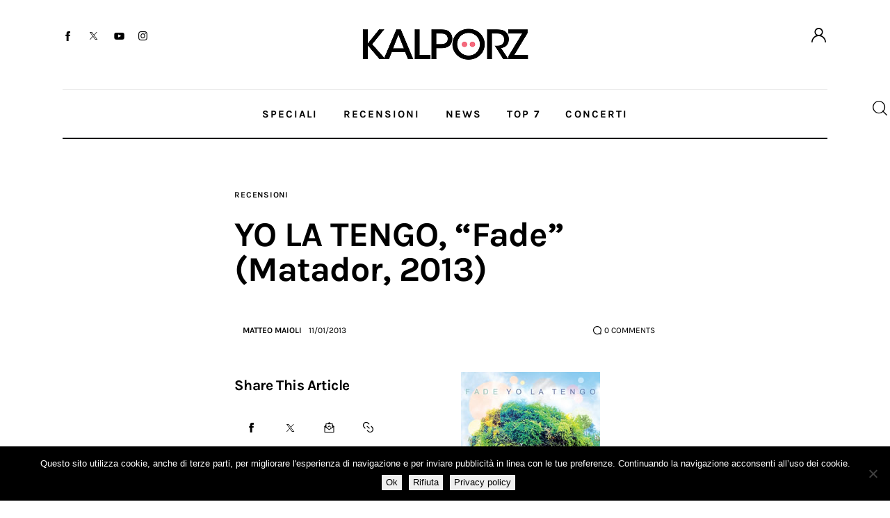

--- FILE ---
content_type: text/html; charset=UTF-8
request_url: https://www.kalporz.com/2013/01/yo-la-tengo-fade-matador-2013/
body_size: 30243
content:
<!DOCTYPE html>
<html lang="it-IT">
<head>
	<meta charset="UTF-8" />
			<meta name="viewport" content="width=device-width, initial-scale=1">
		<meta name="format-detection" content="telephone=no">
		<link rel="profile" href="//gmpg.org/xfn/11">
					<link rel="pingback" href="https://www.kalporz.com/xmlrpc.php">
			<meta name="viewport" content="width=device-width, initial-scale=1" />
<meta name='robots' content='index, follow, max-image-preview:large, max-snippet:-1, max-video-preview:-1' />

	<!-- This site is optimized with the Yoast SEO plugin v26.6 - https://yoast.com/wordpress/plugins/seo/ -->
	<title>YO LA TENGO, &quot;Fade&quot; (Matador, 2013) - Kalporz</title>
	<link rel="canonical" href="https://www.kalporz.com/2013/01/yo-la-tengo-fade-matador-2013/" />
	<meta property="og:locale" content="it_IT" />
	<meta property="og:type" content="article" />
	<meta property="og:title" content="YO LA TENGO, &quot;Fade&quot; (Matador, 2013) - Kalporz" />
	<meta property="og:description" content="[ di Matteo Maioli ] Basta premere il play del lettore e la progressione sonica di &quot;Ohm&quot; fuga ogni dubbio: Georgia, Ira e James sono tornati, in grande stile." />
	<meta property="og:url" content="https://www.kalporz.com/2013/01/yo-la-tengo-fade-matador-2013/" />
	<meta property="og:site_name" content="Kalporz" />
	<meta property="article:publisher" content="https://www.facebook.com/kalporz" />
	<meta property="article:published_time" content="2013-01-11T10:43:05+00:00" />
	<meta property="article:modified_time" content="2013-01-11T10:43:06+00:00" />
	<meta property="og:image" content="https://www.kalporz.com/wp-content/uploads/2013/01/Yo-La-Tengo-Fade-608x608.jpg" />
	<meta property="og:image:width" content="200" />
	<meta property="og:image:height" content="200" />
	<meta property="og:image:type" content="image/jpeg" />
	<meta name="author" content="Matteo Maioli" />
	<meta name="twitter:card" content="summary_large_image" />
	<meta name="twitter:creator" content="@kalporz" />
	<meta name="twitter:site" content="@kalporz" />
	<meta name="twitter:label1" content="Scritto da" />
	<meta name="twitter:data1" content="Matteo Maioli" />
	<meta name="twitter:label2" content="Tempo di lettura stimato" />
	<meta name="twitter:data2" content="2 minuti" />
	<script type="application/ld+json" class="yoast-schema-graph">{"@context":"https://schema.org","@graph":[{"@type":"Article","@id":"https://www.kalporz.com/2013/01/yo-la-tengo-fade-matador-2013/#article","isPartOf":{"@id":"https://www.kalporz.com/2013/01/yo-la-tengo-fade-matador-2013/"},"author":{"name":"Matteo Maioli","@id":"https://www.kalporz.com/#/schema/person/063e35679f3a0581868dc7b53f3910cd"},"headline":"YO LA TENGO, &#8220;Fade&#8221; (Matador, 2013)","datePublished":"2013-01-11T10:43:05+00:00","dateModified":"2013-01-11T10:43:06+00:00","mainEntityOfPage":{"@id":"https://www.kalporz.com/2013/01/yo-la-tengo-fade-matador-2013/"},"wordCount":385,"commentCount":0,"publisher":{"@id":"https://www.kalporz.com/#organization"},"image":{"@id":"https://www.kalporz.com/2013/01/yo-la-tengo-fade-matador-2013/#primaryimage"},"thumbnailUrl":"https://www.kalporz.com/wp-content/uploads/2013/01/Yo-La-Tengo-Fade-608x608.jpg","keywords":["2013","featured","Matador","YO LA TENGO"],"articleSection":["Recensioni"],"inLanguage":"it-IT","potentialAction":[{"@type":"CommentAction","name":"Comment","target":["https://www.kalporz.com/2013/01/yo-la-tengo-fade-matador-2013/#respond"]}]},{"@type":"WebPage","@id":"https://www.kalporz.com/2013/01/yo-la-tengo-fade-matador-2013/","url":"https://www.kalporz.com/2013/01/yo-la-tengo-fade-matador-2013/","name":"YO LA TENGO, \"Fade\" (Matador, 2013) - Kalporz","isPartOf":{"@id":"https://www.kalporz.com/#website"},"primaryImageOfPage":{"@id":"https://www.kalporz.com/2013/01/yo-la-tengo-fade-matador-2013/#primaryimage"},"image":{"@id":"https://www.kalporz.com/2013/01/yo-la-tengo-fade-matador-2013/#primaryimage"},"thumbnailUrl":"https://www.kalporz.com/wp-content/uploads/2013/01/Yo-La-Tengo-Fade-608x608.jpg","datePublished":"2013-01-11T10:43:05+00:00","dateModified":"2013-01-11T10:43:06+00:00","breadcrumb":{"@id":"https://www.kalporz.com/2013/01/yo-la-tengo-fade-matador-2013/#breadcrumb"},"inLanguage":"it-IT","potentialAction":[{"@type":"ReadAction","target":["https://www.kalporz.com/2013/01/yo-la-tengo-fade-matador-2013/"]}]},{"@type":"ImageObject","inLanguage":"it-IT","@id":"https://www.kalporz.com/2013/01/yo-la-tengo-fade-matador-2013/#primaryimage","url":"https://www.kalporz.com/wp-content/uploads/2013/01/Yo-La-Tengo-Fade-608x608.jpg","contentUrl":"https://www.kalporz.com/wp-content/uploads/2013/01/Yo-La-Tengo-Fade-608x608.jpg"},{"@type":"BreadcrumbList","@id":"https://www.kalporz.com/2013/01/yo-la-tengo-fade-matador-2013/#breadcrumb","itemListElement":[{"@type":"ListItem","position":1,"name":"Home","item":"https://www.kalporz.com/"},{"@type":"ListItem","position":2,"name":"YO LA TENGO, &#8220;Fade&#8221; (Matador, 2013)"}]},{"@type":"WebSite","@id":"https://www.kalporz.com/#website","url":"https://www.kalporz.com/","name":"Kalporz","description":"New Music since 2000","publisher":{"@id":"https://www.kalporz.com/#organization"},"potentialAction":[{"@type":"SearchAction","target":{"@type":"EntryPoint","urlTemplate":"https://www.kalporz.com/?s={search_term_string}"},"query-input":{"@type":"PropertyValueSpecification","valueRequired":true,"valueName":"search_term_string"}}],"inLanguage":"it-IT"},{"@type":"Organization","@id":"https://www.kalporz.com/#organization","name":"Kalporz","url":"https://www.kalporz.com/","logo":{"@type":"ImageObject","inLanguage":"it-IT","@id":"https://www.kalporz.com/#/schema/logo/image/","url":"https://www.kalporz.com/wp/wp-content/uploads/2016/08/logo-kalporz-e1472199489824.jpg","contentUrl":"https://www.kalporz.com/wp/wp-content/uploads/2016/08/logo-kalporz-e1472199489824.jpg","width":620,"height":620,"caption":"Kalporz"},"image":{"@id":"https://www.kalporz.com/#/schema/logo/image/"},"sameAs":["https://www.facebook.com/kalporz","https://x.com/kalporz","https://www.instagram.com/kalporz/","https://t.me/kalporz","https://www.youtube.com/user/KalporzTV","https://soundcloud.com/kalporz"]},{"@type":"Person","@id":"https://www.kalporz.com/#/schema/person/063e35679f3a0581868dc7b53f3910cd","name":"Matteo Maioli","url":"https://www.kalporz.com/author/maioli/"}]}</script>
	<!-- / Yoast SEO plugin. -->


<title>YO LA TENGO, &quot;Fade&quot; (Matador, 2013) - Kalporz</title>
<link rel='dns-prefetch' href='//fonts.googleapis.com' />
<link rel="alternate" type="application/rss+xml" title="Kalporz &raquo; Feed" href="https://www.kalporz.com/feed/" />
<link rel="alternate" type="application/rss+xml" title="Kalporz &raquo; Feed dei commenti" href="https://www.kalporz.com/comments/feed/" />
<link rel="alternate" type="application/rss+xml" title="Kalporz &raquo; YO LA TENGO, &#8220;Fade&#8221; (Matador, 2013) Feed dei commenti" href="https://www.kalporz.com/2013/01/yo-la-tengo-fade-matador-2013/feed/" />
<link rel="alternate" title="oEmbed (JSON)" type="application/json+oembed" href="https://www.kalporz.com/wp-json/oembed/1.0/embed?url=https%3A%2F%2Fwww.kalporz.com%2F2013%2F01%2Fyo-la-tengo-fade-matador-2013%2F" />
<link rel="alternate" title="oEmbed (XML)" type="text/xml+oembed" href="https://www.kalporz.com/wp-json/oembed/1.0/embed?url=https%3A%2F%2Fwww.kalporz.com%2F2013%2F01%2Fyo-la-tengo-fade-matador-2013%2F&#038;format=xml" />
			<meta property="og:type" content="article" />
			<meta property="og:url" content="https://www.kalporz.com/2013/01/yo-la-tengo-fade-matador-2013/" />
			<meta property="og:title" content="YO LA TENGO, &#8220;Fade&#8221; (Matador, 2013)" />
			<meta property="og:description" content="[ di Matteo Maioli ]
Basta premere il play del lettore e la progressione sonica di &quot;Ohm&quot; fuga ogni dubbio: Georgia, Ira e James sono tornati, in grande" />  
			<style id='wp-img-auto-sizes-contain-inline-css'>
img:is([sizes=auto i],[sizes^="auto," i]){contain-intrinsic-size:3000px 1500px}
/*# sourceURL=wp-img-auto-sizes-contain-inline-css */
</style>
<link property="stylesheet" rel='stylesheet' id='kadence-blocks-column-css' href='https://www.kalporz.com/wp-content/plugins/kadence-blocks/dist/style-blocks-column.css?ver=3.5.29' media='all' />
<link property="stylesheet" rel='stylesheet' id='kadence-blocks-rowlayout-css' href='https://www.kalporz.com/wp-content/plugins/kadence-blocks/dist/style-blocks-rowlayout.css?ver=3.5.29' media='all' />
<style id='wp-block-paragraph-inline-css'>
.is-small-text{font-size:.875em}.is-regular-text{font-size:1em}.is-large-text{font-size:2.25em}.is-larger-text{font-size:3em}.has-drop-cap:not(:focus):first-letter{float:left;font-size:8.4em;font-style:normal;font-weight:100;line-height:.68;margin:.05em .1em 0 0;text-transform:uppercase}body.rtl .has-drop-cap:not(:focus):first-letter{float:none;margin-left:.1em}p.has-drop-cap.has-background{overflow:hidden}:root :where(p.has-background){padding:1.25em 2.375em}:where(p.has-text-color:not(.has-link-color)) a{color:inherit}p.has-text-align-left[style*="writing-mode:vertical-lr"],p.has-text-align-right[style*="writing-mode:vertical-rl"]{rotate:180deg}
/*# sourceURL=https://www.kalporz.com/wp-includes/blocks/paragraph/style.min.css */
</style>
<style id='trx_addons_kadence_blocks_css_153504-inline-css'>
.kadence-column153504_d32370-99 > .kt-inside-inner-col,.kadence-column153504_d32370-99 > .kt-inside-inner-col:before{border-top-left-radius:0px;border-top-right-radius:0px;border-bottom-right-radius:0px;border-bottom-left-radius:0px;}.kadence-column153504_d32370-99 > .kt-inside-inner-col{column-gap:var(--global-kb-gap-sm, 1rem);}.kadence-column153504_d32370-99 > .kt-inside-inner-col{flex-direction:column;}.kadence-column153504_d32370-99 > .kt-inside-inner-col > .aligncenter{width:100%;}.kadence-column153504_d32370-99 > .kt-inside-inner-col:before{opacity:0.3;}.kadence-column153504_d32370-99{position:relative;}@media all and (max-width: 1024px){.kadence-column153504_d32370-99 > .kt-inside-inner-col{flex-direction:column;justify-content:center;}}@media all and (max-width: 767px){.kadence-column153504_d32370-99 > .kt-inside-inner-col{flex-direction:column;justify-content:center;}}.kadence-column153504_8f0945-f9 > .kt-inside-inner-col,.kadence-column153504_8f0945-f9 > .kt-inside-inner-col:before{border-top-left-radius:0px;border-top-right-radius:0px;border-bottom-right-radius:0px;border-bottom-left-radius:0px;}.kadence-column153504_8f0945-f9 > .kt-inside-inner-col{column-gap:var(--global-kb-gap-sm, 1rem);}.kadence-column153504_8f0945-f9 > .kt-inside-inner-col{flex-direction:column;}.kadence-column153504_8f0945-f9 > .kt-inside-inner-col > .aligncenter{width:100%;}.kadence-column153504_8f0945-f9 > .kt-inside-inner-col:before{opacity:0.3;}.kadence-column153504_8f0945-f9{text-align:center;}.kadence-column153504_8f0945-f9{position:relative;}@media all and (max-width: 1024px){.kadence-column153504_8f0945-f9 > .kt-inside-inner-col{flex-direction:column;justify-content:center;}}@media all and (max-width: 767px){.kadence-column153504_8f0945-f9{text-align:left;}.kadence-column153504_8f0945-f9 > .kt-inside-inner-col{flex-direction:column;justify-content:center;}}.kadence-column153504_4ffb19-aa > .kt-inside-inner-col,.kadence-column153504_4ffb19-aa > .kt-inside-inner-col:before{border-top-left-radius:0px;border-top-right-radius:0px;border-bottom-right-radius:0px;border-bottom-left-radius:0px;}.kadence-column153504_4ffb19-aa > .kt-inside-inner-col{column-gap:var(--global-kb-gap-sm, 1rem);}.kadence-column153504_4ffb19-aa > .kt-inside-inner-col{flex-direction:column;}.kadence-column153504_4ffb19-aa > .kt-inside-inner-col > .aligncenter{width:100%;}.kadence-column153504_4ffb19-aa > .kt-inside-inner-col:before{opacity:0.3;}.kadence-column153504_4ffb19-aa{text-align:right;}.kadence-column153504_4ffb19-aa{position:relative;}@media all and (max-width: 1024px){.kadence-column153504_4ffb19-aa > .kt-inside-inner-col{flex-direction:column;justify-content:center;}}@media all and (max-width: 767px){.kadence-column153504_4ffb19-aa > .kt-inside-inner-col{flex-direction:column;justify-content:center;}}.kb-row-layout-id153504_bd879e-d3 > .kt-row-column-wrap{align-content:center;}:where(.kb-row-layout-id153504_bd879e-d3 > .kt-row-column-wrap) > .wp-block-kadence-column{justify-content:center;}.kb-row-layout-id153504_bd879e-d3 > .kt-row-column-wrap{column-gap:var(--global-kb-gap-none, 0rem );row-gap:var(--global-kb-gap-md, 2rem);padding-top:31px;padding-bottom:35px;}.kb-row-layout-id153504_bd879e-d3 > .kt-row-column-wrap > div:not(.added-for-specificity){grid-column:initial;}.kb-row-layout-id153504_bd879e-d3 > .kt-row-column-wrap{grid-template-columns:repeat(3, minmax(0, 1fr));}.kb-row-layout-id153504_bd879e-d3{border-bottom:1px solid #eaeaea;}.kb-row-layout-id153504_bd879e-d3 > .kt-row-layout-overlay{opacity:0.30;}@media all and (max-width: 1024px){.kb-row-layout-id153504_bd879e-d3 > .kt-row-column-wrap > div:not(.added-for-specificity){grid-column:initial;}}@media all and (max-width: 1024px){.kb-row-layout-id153504_bd879e-d3 > .kt-row-column-wrap{grid-template-columns:repeat(3, minmax(0, 1fr));}}@media all and (max-width: 1024px){.kb-row-layout-id153504_bd879e-d3{border-bottom:1px solid #eaeaea;}}@media all and (max-width: 767px){.kb-row-layout-id153504_bd879e-d3 > .kt-row-column-wrap > div:not(.added-for-specificity){grid-column:initial;}.kb-row-layout-id153504_bd879e-d3 > .kt-row-column-wrap{grid-template-columns:minmax(0, 1fr);}.kb-row-layout-id153504_bd879e-d3{border-bottom:1px solid #eaeaea;display:none !important;}}.kadence-column153504_beadab-75 > .kt-inside-inner-col,.kadence-column153504_beadab-75 > .kt-inside-inner-col:before{border-top-left-radius:0px;border-top-right-radius:0px;border-bottom-right-radius:0px;border-bottom-left-radius:0px;}.kadence-column153504_beadab-75 > .kt-inside-inner-col{column-gap:var(--global-kb-gap-sm, 1rem);}.kadence-column153504_beadab-75 > .kt-inside-inner-col{flex-direction:column;}.kadence-column153504_beadab-75 > .kt-inside-inner-col > .aligncenter{width:100%;}.kadence-column153504_beadab-75 > .kt-inside-inner-col:before{opacity:0.3;}.kadence-column153504_beadab-75{position:relative;}@media all and (max-width: 1024px){.kadence-column153504_beadab-75 > .kt-inside-inner-col{flex-direction:column;justify-content:center;}}@media all and (max-width: 767px){.kadence-column153504_beadab-75 > .kt-inside-inner-col{flex-direction:column;justify-content:center;}}.kadence-column153504_dc0d4d-13 > .kt-inside-inner-col,.kadence-column153504_dc0d4d-13 > .kt-inside-inner-col:before{border-top-left-radius:0px;border-top-right-radius:0px;border-bottom-right-radius:0px;border-bottom-left-radius:0px;}.kadence-column153504_dc0d4d-13 > .kt-inside-inner-col{column-gap:var(--global-kb-gap-sm, 1rem);}.kadence-column153504_dc0d4d-13 > .kt-inside-inner-col{flex-direction:column;}.kadence-column153504_dc0d4d-13 > .kt-inside-inner-col > .aligncenter{width:100%;}.kadence-column153504_dc0d4d-13 > .kt-inside-inner-col:before{opacity:0.3;}.kadence-column153504_dc0d4d-13{position:relative;}@media all and (max-width: 1024px){.kadence-column153504_dc0d4d-13 > .kt-inside-inner-col{flex-direction:column;justify-content:center;}}@media all and (max-width: 767px){.kadence-column153504_dc0d4d-13 > .kt-inside-inner-col{flex-direction:column;justify-content:center;}}.kadence-column153504_f30647-f3 > .kt-inside-inner-col,.kadence-column153504_f30647-f3 > .kt-inside-inner-col:before{border-top-left-radius:0px;border-top-right-radius:0px;border-bottom-right-radius:0px;border-bottom-left-radius:0px;}.kadence-column153504_f30647-f3 > .kt-inside-inner-col{column-gap:var(--global-kb-gap-sm, 1rem);}.kadence-column153504_f30647-f3 > .kt-inside-inner-col{flex-direction:column;}.kadence-column153504_f30647-f3 > .kt-inside-inner-col > .aligncenter{width:100%;}.kadence-column153504_f30647-f3 > .kt-inside-inner-col:before{opacity:0.3;}.kadence-column153504_f30647-f3{text-align:right;}.kadence-column153504_f30647-f3{position:relative;}@media all and (max-width: 1024px){.kadence-column153504_f30647-f3 > .kt-inside-inner-col{flex-direction:column;justify-content:center;}}@media all and (max-width: 767px){.kadence-column153504_f30647-f3 > .kt-inside-inner-col{flex-direction:column;justify-content:center;}}.kb-row-layout-id153504_2cb81c-75 > .kt-row-column-wrap{align-content:center;}:where(.kb-row-layout-id153504_2cb81c-75 > .kt-row-column-wrap) > .wp-block-kadence-column{justify-content:center;}.kb-row-layout-id153504_2cb81c-75 > .kt-row-column-wrap{column-gap:var(--global-kb-gap-none, 0rem );row-gap:var(--global-kb-gap-md, 2rem);padding-top:9px;padding-bottom:8px;grid-template-columns:minmax(0, calc(10% - ((var(--global-kb-gap-none, 0rem ) * 2 )/3)))minmax(0, calc(80% - ((var(--global-kb-gap-none, 0rem ) * 2 )/3)))minmax(0, calc(10% - ((var(--global-kb-gap-none, 0rem ) * 2 )/3)));}.kb-row-layout-id153504_2cb81c-75{border-bottom:2px solid #121418;}.kb-row-layout-id153504_2cb81c-75 > .kt-row-layout-overlay{opacity:0.30;}.kb-row-layout-id153504_2cb81c-75 .kt-row-layout-bottom-sep{height:100px;}.kb-row-layout-id153504_2cb81c-75 .kt-row-layout-bottom-sep svg{width:100%;}.kb-row-layout-id153504_2cb81c-75 .kt-row-layout-bottom-sep svg{fill:#ffffff!important;}@media all and (max-width: 1024px){.kb-row-layout-id153504_2cb81c-75 > .kt-row-column-wrap > div:not(.added-for-specificity){grid-column:initial;}}@media all and (max-width: 1024px){.kb-row-layout-id153504_2cb81c-75 > .kt-row-column-wrap{grid-template-columns:minmax(0, 1fr) minmax(0, 6fr) minmax(0, 1fr);}}@media all and (max-width: 1024px){.kb-row-layout-id153504_2cb81c-75{border-bottom:2px solid #121418;}}@media all and (max-width: 1024px){.kb-row-layout-id153504_2cb81c-75 .kt-row-layout-bottom-sep{height:px;}}@media all and (max-width: 1024px){.kb-row-layout-id153504_2cb81c-75 .kt-row-layout-bottom-sep svg{width:%;}}@media all and (max-width: 767px){.kb-row-layout-id153504_2cb81c-75 > .kt-row-column-wrap > div:not(.added-for-specificity){grid-column:initial;}.kb-row-layout-id153504_2cb81c-75 > .kt-row-column-wrap{grid-template-columns:minmax(0, 1fr);}.kb-row-layout-id153504_2cb81c-75{border-bottom:2px solid #121418;display:none !important;}.kb-row-layout-id153504_2cb81c-75 .kt-row-layout-bottom-sep{height:px;}.kb-row-layout-id153504_2cb81c-75 .kt-row-layout-bottom-sep svg{width:%;}}.kadence-column153504_e26e33-13 > .kt-inside-inner-col,.kadence-column153504_e26e33-13 > .kt-inside-inner-col:before{border-top-left-radius:0px;border-top-right-radius:0px;border-bottom-right-radius:0px;border-bottom-left-radius:0px;}.kadence-column153504_e26e33-13 > .kt-inside-inner-col{column-gap:var(--global-kb-gap-sm, 1rem);}.kadence-column153504_e26e33-13 > .kt-inside-inner-col{flex-direction:column;}.kadence-column153504_e26e33-13 > .kt-inside-inner-col > .aligncenter{width:100%;}.kadence-column153504_e26e33-13 > .kt-inside-inner-col:before{opacity:0.3;}.kadence-column153504_e26e33-13{text-align:center;}.kadence-column153504_e26e33-13{position:relative;}@media all and (max-width: 1024px){.kadence-column153504_e26e33-13 > .kt-inside-inner-col{flex-direction:column;justify-content:center;}}@media all and (max-width: 767px){.kadence-column153504_e26e33-13 > .kt-inside-inner-col{flex-direction:column;justify-content:center;}}.kb-row-layout-id153504_188341-84 > .kt-row-column-wrap{align-content:start;}:where(.kb-row-layout-id153504_188341-84 > .kt-row-column-wrap) > .wp-block-kadence-column{justify-content:start;}.kb-row-layout-id153504_188341-84 > .kt-row-column-wrap{column-gap:var(--global-kb-gap-md, 2rem);row-gap:var(--global-kb-gap-md, 2rem);padding-top:7px;padding-bottom:10px;grid-template-columns:minmax(0, 1fr);}.kb-row-layout-id153504_188341-84{border-bottom:1px solid #eaeaea;}.kb-row-layout-id153504_188341-84 > .kt-row-layout-overlay{opacity:0.30;}@media all and (min-width: 1025px){.kb-row-layout-id153504_188341-84{display:none !important;}}@media all and (max-width: 1024px){.kb-row-layout-id153504_188341-84 > .kt-row-column-wrap{grid-template-columns:minmax(0, 1fr);}}@media all and (max-width: 1024px){.kb-row-layout-id153504_188341-84{border-bottom:1px solid #eaeaea;}}@media all and (min-width: 768px) and (max-width: 1024px){.kb-row-layout-id153504_188341-84{display:none !important;}}@media all and (max-width: 767px){.kb-row-layout-id153504_188341-84 > .kt-row-column-wrap{grid-template-columns:minmax(0, 1fr);}.kb-row-layout-id153504_188341-84{border-bottom:1px solid #eaeaea;}}.kadence-column153504_bcfdea-0e > .kt-inside-inner-col,.kadence-column153504_bcfdea-0e > .kt-inside-inner-col:before{border-top-left-radius:0px;border-top-right-radius:0px;border-bottom-right-radius:0px;border-bottom-left-radius:0px;}.kadence-column153504_bcfdea-0e > .kt-inside-inner-col{column-gap:var(--global-kb-gap-sm, 1rem);}.kadence-column153504_bcfdea-0e > .kt-inside-inner-col{flex-direction:column;}.kadence-column153504_bcfdea-0e > .kt-inside-inner-col > .aligncenter{width:100%;}.kadence-column153504_bcfdea-0e > .kt-inside-inner-col:before{opacity:0.3;}.kadence-column153504_bcfdea-0e{text-align:center;}.kadence-column153504_bcfdea-0e{position:relative;}@media all and (max-width: 1024px){.kadence-column153504_bcfdea-0e > .kt-inside-inner-col{flex-direction:column;justify-content:center;}}@media all and (max-width: 767px){.kadence-column153504_bcfdea-0e > .kt-inside-inner-col{flex-direction:column;justify-content:center;}}.kb-row-layout-id153504_23eb23-1a > .kt-row-column-wrap{align-content:start;}:where(.kb-row-layout-id153504_23eb23-1a > .kt-row-column-wrap) > .wp-block-kadence-column{justify-content:start;}.kb-row-layout-id153504_23eb23-1a > .kt-row-column-wrap{column-gap:var(--global-kb-gap-md, 2rem);row-gap:var(--global-kb-gap-md, 2rem);padding-top:6px;padding-bottom:6px;grid-template-columns:minmax(0, 1fr);}.kb-row-layout-id153504_23eb23-1a{border-bottom:2px solid #121418;}.kb-row-layout-id153504_23eb23-1a > .kt-row-layout-overlay{opacity:0.30;}@media all and (min-width: 1025px){.kb-row-layout-id153504_23eb23-1a{display:none !important;}}@media all and (max-width: 1024px){.kb-row-layout-id153504_23eb23-1a > .kt-row-column-wrap{grid-template-columns:minmax(0, 1fr);}}@media all and (max-width: 1024px){.kb-row-layout-id153504_23eb23-1a{border-bottom:2px solid #121418;}}@media all and (min-width: 768px) and (max-width: 1024px){.kb-row-layout-id153504_23eb23-1a{display:none !important;}}@media all and (max-width: 767px){.kb-row-layout-wrap.wp-block-kadence-rowlayout.kb-row-layout-id153504_23eb23-1a{margin-top:-3px;}.kb-row-layout-id153504_23eb23-1a > .kt-row-column-wrap{grid-template-columns:minmax(0, 1fr);}.kb-row-layout-id153504_23eb23-1a{border-bottom:2px solid #121418;}}.kadence-column153504_63880e-8d > .kt-inside-inner-col,.kadence-column153504_63880e-8d > .kt-inside-inner-col:before{border-top-left-radius:0px;border-top-right-radius:0px;border-bottom-right-radius:0px;border-bottom-left-radius:0px;}.kadence-column153504_63880e-8d > .kt-inside-inner-col{column-gap:var(--global-kb-gap-sm, 1rem);}.kadence-column153504_63880e-8d > .kt-inside-inner-col{flex-direction:column;}.kadence-column153504_63880e-8d > .kt-inside-inner-col > .aligncenter{width:100%;}.kadence-column153504_63880e-8d > .kt-inside-inner-col:before{opacity:0.3;}.kadence-column153504_63880e-8d{position:relative;}@media all and (max-width: 1024px){.kadence-column153504_63880e-8d > .kt-inside-inner-col{flex-direction:column;justify-content:center;}}@media all and (max-width: 767px){.kadence-column153504_63880e-8d > .kt-inside-inner-col{flex-direction:column;justify-content:center;}}.kadence-column153504_c15f7e-ad > .kt-inside-inner-col,.kadence-column153504_c15f7e-ad > .kt-inside-inner-col:before{border-top-left-radius:0px;border-top-right-radius:0px;border-bottom-right-radius:0px;border-bottom-left-radius:0px;}.kadence-column153504_c15f7e-ad > .kt-inside-inner-col{column-gap:var(--global-kb-gap-sm, 1rem);}.kadence-column153504_c15f7e-ad > .kt-inside-inner-col{flex-direction:column;}.kadence-column153504_c15f7e-ad > .kt-inside-inner-col > .aligncenter{width:100%;}.kadence-column153504_c15f7e-ad > .kt-inside-inner-col:before{opacity:0.3;}.kadence-column153504_c15f7e-ad{position:relative;}@media all and (max-width: 1024px){.kadence-column153504_c15f7e-ad > .kt-inside-inner-col{flex-direction:column;justify-content:center;}}@media all and (max-width: 767px){.kadence-column153504_c15f7e-ad > .kt-inside-inner-col{flex-direction:column;justify-content:center;}}.kadence-column153504_d0de55-c0 > .kt-inside-inner-col,.kadence-column153504_d0de55-c0 > .kt-inside-inner-col:before{border-top-left-radius:0px;border-top-right-radius:0px;border-bottom-right-radius:0px;border-bottom-left-radius:0px;}.kadence-column153504_d0de55-c0 > .kt-inside-inner-col{column-gap:var(--global-kb-gap-sm, 1rem);}.kadence-column153504_d0de55-c0 > .kt-inside-inner-col{flex-direction:column;}.kadence-column153504_d0de55-c0 > .kt-inside-inner-col > .aligncenter{width:100%;}.kadence-column153504_d0de55-c0 > .kt-inside-inner-col:before{opacity:0.3;}.kadence-column153504_d0de55-c0{text-align:right;}.kadence-column153504_d0de55-c0{position:relative;}@media all and (max-width: 1024px){.kadence-column153504_d0de55-c0 > .kt-inside-inner-col{flex-direction:column;justify-content:center;}}@media all and (max-width: 767px){.kadence-column153504_d0de55-c0 > .kt-inside-inner-col{flex-direction:column;justify-content:center;}}.kb-row-layout-id153504_2a94a9-99 > .kt-row-column-wrap{align-content:center;}:where(.kb-row-layout-id153504_2a94a9-99 > .kt-row-column-wrap) > .wp-block-kadence-column{justify-content:center;}.kb-row-layout-id153504_2a94a9-99 > .kt-row-column-wrap{column-gap:var(--global-kb-gap-none, 0rem );row-gap:var(--global-kb-gap-md, 2rem);padding-top:9px;padding-bottom:9px;}.kb-row-layout-id153504_2a94a9-99 > .kt-row-column-wrap > div:not(.added-for-specificity){grid-column:initial;}.kb-row-layout-id153504_2a94a9-99 > .kt-row-column-wrap{grid-template-columns:minmax(0, 1fr) minmax(0, 2fr) minmax(0, 1fr);}.kb-row-layout-id153504_2a94a9-99 > .kt-row-layout-overlay{opacity:0.30;}.kb-row-layout-id153504_2a94a9-99 .kt-row-layout-bottom-sep{height:100px;}.kb-row-layout-id153504_2a94a9-99 .kt-row-layout-bottom-sep svg{width:100%;}.kb-row-layout-id153504_2a94a9-99 .kt-row-layout-bottom-sep svg{fill:#ffffff!important;}@media all and (max-width: 1024px){.kb-row-layout-id153504_2a94a9-99 > .kt-row-column-wrap > div:not(.added-for-specificity){grid-column:initial;}}@media all and (max-width: 1024px){.kb-row-layout-id153504_2a94a9-99 > .kt-row-column-wrap{grid-template-columns:minmax(0, 1fr) minmax(0, 2fr) minmax(0, 1fr);}}@media all and (max-width: 1024px){.kb-row-layout-id153504_2a94a9-99 .kt-row-layout-bottom-sep{height:px;}}@media all and (max-width: 1024px){.kb-row-layout-id153504_2a94a9-99 .kt-row-layout-bottom-sep svg{width:%;}}@media all and (max-width: 767px){.kb-row-layout-id153504_2a94a9-99 > .kt-row-column-wrap > div:not(.added-for-specificity){grid-column:initial;}.kb-row-layout-id153504_2a94a9-99 > .kt-row-column-wrap{grid-template-columns:minmax(0, 1fr);}.kb-row-layout-id153504_2a94a9-99 .kt-row-layout-bottom-sep{height:px;}.kb-row-layout-id153504_2a94a9-99 .kt-row-layout-bottom-sep svg{width:%;}.kb-row-layout-id153504_2a94a9-99{display:none !important;}}
/*# sourceURL=trx_addons_kadence_blocks_css_153504-inline-css */
</style>
<style id='wp-block-spacer-inline-css'>
.wp-block-spacer{clear:both}
/*# sourceURL=https://www.kalporz.com/wp-includes/blocks/spacer/style.min.css */
</style>
<style id='wp-block-page-list-inline-css'>
.wp-block-navigation .wp-block-page-list{align-items:var(--navigation-layout-align,initial);background-color:inherit;display:flex;flex-direction:var(--navigation-layout-direction,initial);flex-wrap:var(--navigation-layout-wrap,wrap);justify-content:var(--navigation-layout-justify,initial)}.wp-block-navigation .wp-block-navigation-item{background-color:inherit}.wp-block-page-list{box-sizing:border-box}
/*# sourceURL=https://www.kalporz.com/wp-includes/blocks/page-list/style.min.css */
</style>
<style id='wp-block-group-inline-css'>
.wp-block-group{box-sizing:border-box}:where(.wp-block-group.wp-block-group-is-layout-constrained){position:relative}
/*# sourceURL=https://www.kalporz.com/wp-includes/blocks/group/style.min.css */
</style>
<style id='wp-block-group-theme-inline-css'>
:where(.wp-block-group.has-background){padding:1.25em 2.375em}
/*# sourceURL=https://www.kalporz.com/wp-includes/blocks/group/theme.min.css */
</style>
<style id='wp-block-columns-inline-css'>
.wp-block-columns{box-sizing:border-box;display:flex;flex-wrap:wrap!important}@media (min-width:782px){.wp-block-columns{flex-wrap:nowrap!important}}.wp-block-columns{align-items:normal!important}.wp-block-columns.are-vertically-aligned-top{align-items:flex-start}.wp-block-columns.are-vertically-aligned-center{align-items:center}.wp-block-columns.are-vertically-aligned-bottom{align-items:flex-end}@media (max-width:781px){.wp-block-columns:not(.is-not-stacked-on-mobile)>.wp-block-column{flex-basis:100%!important}}@media (min-width:782px){.wp-block-columns:not(.is-not-stacked-on-mobile)>.wp-block-column{flex-basis:0;flex-grow:1}.wp-block-columns:not(.is-not-stacked-on-mobile)>.wp-block-column[style*=flex-basis]{flex-grow:0}}.wp-block-columns.is-not-stacked-on-mobile{flex-wrap:nowrap!important}.wp-block-columns.is-not-stacked-on-mobile>.wp-block-column{flex-basis:0;flex-grow:1}.wp-block-columns.is-not-stacked-on-mobile>.wp-block-column[style*=flex-basis]{flex-grow:0}:where(.wp-block-columns){margin-bottom:1.75em}:where(.wp-block-columns.has-background){padding:1.25em 2.375em}.wp-block-column{flex-grow:1;min-width:0;overflow-wrap:break-word;word-break:break-word}.wp-block-column.is-vertically-aligned-top{align-self:flex-start}.wp-block-column.is-vertically-aligned-center{align-self:center}.wp-block-column.is-vertically-aligned-bottom{align-self:flex-end}.wp-block-column.is-vertically-aligned-stretch{align-self:stretch}.wp-block-column.is-vertically-aligned-bottom,.wp-block-column.is-vertically-aligned-center,.wp-block-column.is-vertically-aligned-top{width:100%}
/*# sourceURL=https://www.kalporz.com/wp-includes/blocks/columns/style.min.css */
</style>
<style id='wp-block-archives-inline-css'>
.wp-block-archives{box-sizing:border-box}.wp-block-archives-dropdown label{display:block}
/*# sourceURL=https://www.kalporz.com/wp-includes/blocks/archives/style.min.css */
</style>
<style id='wp-block-post-terms-inline-css'>
.wp-block-post-terms{box-sizing:border-box}.wp-block-post-terms .wp-block-post-terms__separator{white-space:pre-wrap}
/*# sourceURL=https://www.kalporz.com/wp-includes/blocks/post-terms/style.min.css */
</style>
<style id='wp-block-post-title-inline-css'>
.wp-block-post-title{box-sizing:border-box;word-break:break-word}.wp-block-post-title :where(a){display:inline-block;font-family:inherit;font-size:inherit;font-style:inherit;font-weight:inherit;letter-spacing:inherit;line-height:inherit;text-decoration:inherit}
/*# sourceURL=https://www.kalporz.com/wp-includes/blocks/post-title/style.min.css */
</style>
<style id='wp-block-post-author-inline-css'>
.wp-block-post-author{box-sizing:border-box;display:flex;flex-wrap:wrap}.wp-block-post-author__byline{font-size:.5em;margin-bottom:0;margin-top:0;width:100%}.wp-block-post-author__avatar{margin-right:1em}.wp-block-post-author__bio{font-size:.7em;margin-bottom:.7em}.wp-block-post-author__content{flex-basis:0;flex-grow:1}.wp-block-post-author__name{margin:0}
/*# sourceURL=https://www.kalporz.com/wp-includes/blocks/post-author/style.min.css */
</style>
<style id='wp-block-post-date-inline-css'>
.wp-block-post-date{box-sizing:border-box}
/*# sourceURL=https://www.kalporz.com/wp-includes/blocks/post-date/style.min.css */
</style>
<style id='wp-block-template-part-theme-inline-css'>
:root :where(.wp-block-template-part.has-background){margin-bottom:0;margin-top:0;padding:1.25em 2.375em}
/*# sourceURL=https://www.kalporz.com/wp-includes/blocks/template-part/theme.min.css */
</style>
<style id='wp-block-heading-inline-css'>
h1:where(.wp-block-heading).has-background,h2:where(.wp-block-heading).has-background,h3:where(.wp-block-heading).has-background,h4:where(.wp-block-heading).has-background,h5:where(.wp-block-heading).has-background,h6:where(.wp-block-heading).has-background{padding:1.25em 2.375em}h1.has-text-align-left[style*=writing-mode]:where([style*=vertical-lr]),h1.has-text-align-right[style*=writing-mode]:where([style*=vertical-rl]),h2.has-text-align-left[style*=writing-mode]:where([style*=vertical-lr]),h2.has-text-align-right[style*=writing-mode]:where([style*=vertical-rl]),h3.has-text-align-left[style*=writing-mode]:where([style*=vertical-lr]),h3.has-text-align-right[style*=writing-mode]:where([style*=vertical-rl]),h4.has-text-align-left[style*=writing-mode]:where([style*=vertical-lr]),h4.has-text-align-right[style*=writing-mode]:where([style*=vertical-rl]),h5.has-text-align-left[style*=writing-mode]:where([style*=vertical-lr]),h5.has-text-align-right[style*=writing-mode]:where([style*=vertical-rl]),h6.has-text-align-left[style*=writing-mode]:where([style*=vertical-lr]),h6.has-text-align-right[style*=writing-mode]:where([style*=vertical-rl]){rotate:180deg}
/*# sourceURL=https://www.kalporz.com/wp-includes/blocks/heading/style.min.css */
</style>
<style id='wp-block-post-content-inline-css'>
.wp-block-post-content{display:flow-root}
/*# sourceURL=https://www.kalporz.com/wp-includes/blocks/post-content/style.min.css */
</style>
<style id='wp-block-post-navigation-link-inline-css'>
.wp-block-post-navigation-link .wp-block-post-navigation-link__arrow-previous{display:inline-block;margin-right:1ch}.wp-block-post-navigation-link .wp-block-post-navigation-link__arrow-previous:not(.is-arrow-chevron){transform:scaleX(1)}.wp-block-post-navigation-link .wp-block-post-navigation-link__arrow-next{display:inline-block;margin-left:1ch}.wp-block-post-navigation-link .wp-block-post-navigation-link__arrow-next:not(.is-arrow-chevron){transform:scaleX(1)}.wp-block-post-navigation-link.has-text-align-left[style*="writing-mode: vertical-lr"],.wp-block-post-navigation-link.has-text-align-right[style*="writing-mode: vertical-rl"]{rotate:180deg}
/*# sourceURL=https://www.kalporz.com/wp-includes/blocks/post-navigation-link/style.min.css */
</style>
<style id='wp-block-buttons-inline-css'>
.wp-block-buttons{box-sizing:border-box}.wp-block-buttons.is-vertical{flex-direction:column}.wp-block-buttons.is-vertical>.wp-block-button:last-child{margin-bottom:0}.wp-block-buttons>.wp-block-button{display:inline-block;margin:0}.wp-block-buttons.is-content-justification-left{justify-content:flex-start}.wp-block-buttons.is-content-justification-left.is-vertical{align-items:flex-start}.wp-block-buttons.is-content-justification-center{justify-content:center}.wp-block-buttons.is-content-justification-center.is-vertical{align-items:center}.wp-block-buttons.is-content-justification-right{justify-content:flex-end}.wp-block-buttons.is-content-justification-right.is-vertical{align-items:flex-end}.wp-block-buttons.is-content-justification-space-between{justify-content:space-between}.wp-block-buttons.aligncenter{text-align:center}.wp-block-buttons:not(.is-content-justification-space-between,.is-content-justification-right,.is-content-justification-left,.is-content-justification-center) .wp-block-button.aligncenter{margin-left:auto;margin-right:auto;width:100%}.wp-block-buttons[style*=text-decoration] .wp-block-button,.wp-block-buttons[style*=text-decoration] .wp-block-button__link{text-decoration:inherit}.wp-block-buttons.has-custom-font-size .wp-block-button__link{font-size:inherit}.wp-block-buttons .wp-block-button__link{width:100%}.wp-block-button.aligncenter{text-align:center}
/*# sourceURL=https://www.kalporz.com/wp-includes/blocks/buttons/style.min.css */
</style>
<style id='wp-block-button-inline-css'>
.wp-block-button__link{align-content:center;box-sizing:border-box;cursor:pointer;display:inline-block;height:100%;text-align:center;word-break:break-word}.wp-block-button__link.aligncenter{text-align:center}.wp-block-button__link.alignright{text-align:right}:where(.wp-block-button__link){border-radius:9999px;box-shadow:none;padding:calc(.667em + 2px) calc(1.333em + 2px);text-decoration:none}.wp-block-button[style*=text-decoration] .wp-block-button__link{text-decoration:inherit}.wp-block-buttons>.wp-block-button.has-custom-width{max-width:none}.wp-block-buttons>.wp-block-button.has-custom-width .wp-block-button__link{width:100%}.wp-block-buttons>.wp-block-button.has-custom-font-size .wp-block-button__link{font-size:inherit}.wp-block-buttons>.wp-block-button.wp-block-button__width-25{width:calc(25% - var(--wp--style--block-gap, .5em)*.75)}.wp-block-buttons>.wp-block-button.wp-block-button__width-50{width:calc(50% - var(--wp--style--block-gap, .5em)*.5)}.wp-block-buttons>.wp-block-button.wp-block-button__width-75{width:calc(75% - var(--wp--style--block-gap, .5em)*.25)}.wp-block-buttons>.wp-block-button.wp-block-button__width-100{flex-basis:100%;width:100%}.wp-block-buttons.is-vertical>.wp-block-button.wp-block-button__width-25{width:25%}.wp-block-buttons.is-vertical>.wp-block-button.wp-block-button__width-50{width:50%}.wp-block-buttons.is-vertical>.wp-block-button.wp-block-button__width-75{width:75%}.wp-block-button.is-style-squared,.wp-block-button__link.wp-block-button.is-style-squared{border-radius:0}.wp-block-button.no-border-radius,.wp-block-button__link.no-border-radius{border-radius:0!important}:root :where(.wp-block-button .wp-block-button__link.is-style-outline),:root :where(.wp-block-button.is-style-outline>.wp-block-button__link){border:2px solid;padding:.667em 1.333em}:root :where(.wp-block-button .wp-block-button__link.is-style-outline:not(.has-text-color)),:root :where(.wp-block-button.is-style-outline>.wp-block-button__link:not(.has-text-color)){color:currentColor}:root :where(.wp-block-button .wp-block-button__link.is-style-outline:not(.has-background)),:root :where(.wp-block-button.is-style-outline>.wp-block-button__link:not(.has-background)){background-color:initial;background-image:none}
/*# sourceURL=https://www.kalporz.com/wp-includes/blocks/button/style.min.css */
</style>
<style id='wp-block-post-featured-image-inline-css'>
.wp-block-post-featured-image{margin-left:0;margin-right:0}.wp-block-post-featured-image a{display:block;height:100%}.wp-block-post-featured-image :where(img){box-sizing:border-box;height:auto;max-width:100%;vertical-align:bottom;width:100%}.wp-block-post-featured-image.alignfull img,.wp-block-post-featured-image.alignwide img{width:100%}.wp-block-post-featured-image .wp-block-post-featured-image__overlay.has-background-dim{background-color:#000;inset:0;position:absolute}.wp-block-post-featured-image{position:relative}.wp-block-post-featured-image .wp-block-post-featured-image__overlay.has-background-gradient{background-color:initial}.wp-block-post-featured-image .wp-block-post-featured-image__overlay.has-background-dim-0{opacity:0}.wp-block-post-featured-image .wp-block-post-featured-image__overlay.has-background-dim-10{opacity:.1}.wp-block-post-featured-image .wp-block-post-featured-image__overlay.has-background-dim-20{opacity:.2}.wp-block-post-featured-image .wp-block-post-featured-image__overlay.has-background-dim-30{opacity:.3}.wp-block-post-featured-image .wp-block-post-featured-image__overlay.has-background-dim-40{opacity:.4}.wp-block-post-featured-image .wp-block-post-featured-image__overlay.has-background-dim-50{opacity:.5}.wp-block-post-featured-image .wp-block-post-featured-image__overlay.has-background-dim-60{opacity:.6}.wp-block-post-featured-image .wp-block-post-featured-image__overlay.has-background-dim-70{opacity:.7}.wp-block-post-featured-image .wp-block-post-featured-image__overlay.has-background-dim-80{opacity:.8}.wp-block-post-featured-image .wp-block-post-featured-image__overlay.has-background-dim-90{opacity:.9}.wp-block-post-featured-image .wp-block-post-featured-image__overlay.has-background-dim-100{opacity:1}.wp-block-post-featured-image:where(.alignleft,.alignright){width:100%}
/*# sourceURL=https://www.kalporz.com/wp-includes/blocks/post-featured-image/style.min.css */
</style>
<style id='wp-block-post-template-inline-css'>
.wp-block-post-template{box-sizing:border-box;list-style:none;margin-bottom:0;margin-top:0;max-width:100%;padding:0}.wp-block-post-template.is-flex-container{display:flex;flex-direction:row;flex-wrap:wrap;gap:1.25em}.wp-block-post-template.is-flex-container>li{margin:0;width:100%}@media (min-width:600px){.wp-block-post-template.is-flex-container.is-flex-container.columns-2>li{width:calc(50% - .625em)}.wp-block-post-template.is-flex-container.is-flex-container.columns-3>li{width:calc(33.33333% - .83333em)}.wp-block-post-template.is-flex-container.is-flex-container.columns-4>li{width:calc(25% - .9375em)}.wp-block-post-template.is-flex-container.is-flex-container.columns-5>li{width:calc(20% - 1em)}.wp-block-post-template.is-flex-container.is-flex-container.columns-6>li{width:calc(16.66667% - 1.04167em)}}@media (max-width:600px){.wp-block-post-template-is-layout-grid.wp-block-post-template-is-layout-grid.wp-block-post-template-is-layout-grid.wp-block-post-template-is-layout-grid{grid-template-columns:1fr}}.wp-block-post-template-is-layout-constrained>li>.alignright,.wp-block-post-template-is-layout-flow>li>.alignright{float:right;margin-inline-end:0;margin-inline-start:2em}.wp-block-post-template-is-layout-constrained>li>.alignleft,.wp-block-post-template-is-layout-flow>li>.alignleft{float:left;margin-inline-end:2em;margin-inline-start:0}.wp-block-post-template-is-layout-constrained>li>.aligncenter,.wp-block-post-template-is-layout-flow>li>.aligncenter{margin-inline-end:auto;margin-inline-start:auto}
/*# sourceURL=https://www.kalporz.com/wp-includes/blocks/post-template/style.min.css */
</style>
<link property="stylesheet" rel='stylesheet' id='trx_addons-icons-css' href='https://www.kalporz.com/wp-content/plugins/trx_addons/css/font-icons/css/trx_addons_icons.css' media='all' />
<link property="stylesheet" rel='stylesheet' id='truth-font-google_fonts-css' href='https://fonts.googleapis.com/css2?family=Lora:wght@400;500;600;700&#038;family=Karla:wght@400;500;600;700&#038;subset=latin,latin-ext&#038;display=swap' media='all' />
<link property="stylesheet" rel='stylesheet' id='truth-fontello-css' href='https://www.kalporz.com/wp-content/themes/truth160/skins/default/css/font-icons/css/fontello.css' media='all' />
<link property="stylesheet" rel='stylesheet' id='trx_addons-lazy-load-css' href='https://www.kalporz.com/wp-content/plugins/trx_addons/components/lazy-load/lazy-load.css' media='all' />
<style id='wp-emoji-styles-inline-css'>

	img.wp-smiley, img.emoji {
		display: inline !important;
		border: none !important;
		box-shadow: none !important;
		height: 1em !important;
		width: 1em !important;
		margin: 0 0.07em !important;
		vertical-align: -0.1em !important;
		background: none !important;
		padding: 0 !important;
	}
/*# sourceURL=wp-emoji-styles-inline-css */
</style>
<style id='wp-block-library-inline-css'>
:root{--wp-block-synced-color:#7a00df;--wp-block-synced-color--rgb:122,0,223;--wp-bound-block-color:var(--wp-block-synced-color);--wp-editor-canvas-background:#ddd;--wp-admin-theme-color:#007cba;--wp-admin-theme-color--rgb:0,124,186;--wp-admin-theme-color-darker-10:#006ba1;--wp-admin-theme-color-darker-10--rgb:0,107,160.5;--wp-admin-theme-color-darker-20:#005a87;--wp-admin-theme-color-darker-20--rgb:0,90,135;--wp-admin-border-width-focus:2px}@media (min-resolution:192dpi){:root{--wp-admin-border-width-focus:1.5px}}.wp-element-button{cursor:pointer}:root .has-very-light-gray-background-color{background-color:#eee}:root .has-very-dark-gray-background-color{background-color:#313131}:root .has-very-light-gray-color{color:#eee}:root .has-very-dark-gray-color{color:#313131}:root .has-vivid-green-cyan-to-vivid-cyan-blue-gradient-background{background:linear-gradient(135deg,#00d084,#0693e3)}:root .has-purple-crush-gradient-background{background:linear-gradient(135deg,#34e2e4,#4721fb 50%,#ab1dfe)}:root .has-hazy-dawn-gradient-background{background:linear-gradient(135deg,#faaca8,#dad0ec)}:root .has-subdued-olive-gradient-background{background:linear-gradient(135deg,#fafae1,#67a671)}:root .has-atomic-cream-gradient-background{background:linear-gradient(135deg,#fdd79a,#004a59)}:root .has-nightshade-gradient-background{background:linear-gradient(135deg,#330968,#31cdcf)}:root .has-midnight-gradient-background{background:linear-gradient(135deg,#020381,#2874fc)}:root{--wp--preset--font-size--normal:16px;--wp--preset--font-size--huge:42px}.has-regular-font-size{font-size:1em}.has-larger-font-size{font-size:2.625em}.has-normal-font-size{font-size:var(--wp--preset--font-size--normal)}.has-huge-font-size{font-size:var(--wp--preset--font-size--huge)}.has-text-align-center{text-align:center}.has-text-align-left{text-align:left}.has-text-align-right{text-align:right}.has-fit-text{white-space:nowrap!important}#end-resizable-editor-section{display:none}.aligncenter{clear:both}.items-justified-left{justify-content:flex-start}.items-justified-center{justify-content:center}.items-justified-right{justify-content:flex-end}.items-justified-space-between{justify-content:space-between}.screen-reader-text{border:0;clip-path:inset(50%);height:1px;margin:-1px;overflow:hidden;padding:0;position:absolute;width:1px;word-wrap:normal!important}.screen-reader-text:focus{background-color:#ddd;clip-path:none;color:#444;display:block;font-size:1em;height:auto;left:5px;line-height:normal;padding:15px 23px 14px;text-decoration:none;top:5px;width:auto;z-index:100000}html :where(.has-border-color){border-style:solid}html :where([style*=border-top-color]){border-top-style:solid}html :where([style*=border-right-color]){border-right-style:solid}html :where([style*=border-bottom-color]){border-bottom-style:solid}html :where([style*=border-left-color]){border-left-style:solid}html :where([style*=border-width]){border-style:solid}html :where([style*=border-top-width]){border-top-style:solid}html :where([style*=border-right-width]){border-right-style:solid}html :where([style*=border-bottom-width]){border-bottom-style:solid}html :where([style*=border-left-width]){border-left-style:solid}html :where(img[class*=wp-image-]){height:auto;max-width:100%}:where(figure){margin:0 0 1em}html :where(.is-position-sticky){--wp-admin--admin-bar--position-offset:var(--wp-admin--admin-bar--height,0px)}@media screen and (max-width:600px){html :where(.is-position-sticky){--wp-admin--admin-bar--position-offset:0px}}
/*# sourceURL=/wp-includes/css/dist/block-library/common.min.css */
</style>
<style id='global-styles-inline-css'>
:root{--wp--preset--aspect-ratio--square: 1;--wp--preset--aspect-ratio--4-3: 4/3;--wp--preset--aspect-ratio--3-4: 3/4;--wp--preset--aspect-ratio--3-2: 3/2;--wp--preset--aspect-ratio--2-3: 2/3;--wp--preset--aspect-ratio--16-9: 16/9;--wp--preset--aspect-ratio--9-16: 9/16;--wp--preset--color--black: #000000;--wp--preset--color--cyan-bluish-gray: #abb8c3;--wp--preset--color--white: #ffffff;--wp--preset--color--pale-pink: #f78da7;--wp--preset--color--vivid-red: #cf2e2e;--wp--preset--color--luminous-vivid-orange: #ff6900;--wp--preset--color--luminous-vivid-amber: #fcb900;--wp--preset--color--light-green-cyan: #7bdcb5;--wp--preset--color--vivid-green-cyan: #00d084;--wp--preset--color--pale-cyan-blue: #8ed1fc;--wp--preset--color--vivid-cyan-blue: #0693e3;--wp--preset--color--vivid-purple: #9b51e0;--wp--preset--color--bg-color: #ffffff;--wp--preset--color--bd-color: #EAEAEA;--wp--preset--color--bd-hover: #D2D4D4;--wp--preset--color--text-dark: #121418;--wp--preset--color--text-light: #A5A6AA;--wp--preset--color--text-link: #E93314;--wp--preset--color--text-hover: #E14B31;--wp--preset--color--text-link-2: #F8632E;--wp--preset--color--text-hover-2: #D84713;--wp--preset--color--text-link-3: #C5A48E;--wp--preset--color--text-hover-3: #AB8E7A;--wp--preset--gradient--vivid-cyan-blue-to-vivid-purple: linear-gradient(135deg,rgb(6,147,227) 0%,rgb(155,81,224) 100%);--wp--preset--gradient--light-green-cyan-to-vivid-green-cyan: linear-gradient(135deg,rgb(122,220,180) 0%,rgb(0,208,130) 100%);--wp--preset--gradient--luminous-vivid-amber-to-luminous-vivid-orange: linear-gradient(135deg,rgb(252,185,0) 0%,rgb(255,105,0) 100%);--wp--preset--gradient--luminous-vivid-orange-to-vivid-red: linear-gradient(135deg,rgb(255,105,0) 0%,rgb(207,46,46) 100%);--wp--preset--gradient--very-light-gray-to-cyan-bluish-gray: linear-gradient(135deg,rgb(238,238,238) 0%,rgb(169,184,195) 100%);--wp--preset--gradient--cool-to-warm-spectrum: linear-gradient(135deg,rgb(74,234,220) 0%,rgb(151,120,209) 20%,rgb(207,42,186) 40%,rgb(238,44,130) 60%,rgb(251,105,98) 80%,rgb(254,248,76) 100%);--wp--preset--gradient--blush-light-purple: linear-gradient(135deg,rgb(255,206,236) 0%,rgb(152,150,240) 100%);--wp--preset--gradient--blush-bordeaux: linear-gradient(135deg,rgb(254,205,165) 0%,rgb(254,45,45) 50%,rgb(107,0,62) 100%);--wp--preset--gradient--luminous-dusk: linear-gradient(135deg,rgb(255,203,112) 0%,rgb(199,81,192) 50%,rgb(65,88,208) 100%);--wp--preset--gradient--pale-ocean: linear-gradient(135deg,rgb(255,245,203) 0%,rgb(182,227,212) 50%,rgb(51,167,181) 100%);--wp--preset--gradient--electric-grass: linear-gradient(135deg,rgb(202,248,128) 0%,rgb(113,206,126) 100%);--wp--preset--gradient--midnight: linear-gradient(135deg,rgb(2,3,129) 0%,rgb(40,116,252) 100%);--wp--preset--gradient--vertical-link-to-hover: linear-gradient(to bottom,var(--theme-color-text_link) 0%,var(--theme-color-text_hover) 100%);--wp--preset--gradient--diagonal-link-to-hover: linear-gradient(to bottom right,var(--theme-color-text_link) 0%,var(--theme-color-text_hover) 100%);--wp--preset--font-size--small: 13px;--wp--preset--font-size--medium: clamp(14px, 0.875rem + ((1vw - 3.2px) * 0.652), 20px);--wp--preset--font-size--large: clamp(22.041px, 1.378rem + ((1vw - 3.2px) * 1.517), 36px);--wp--preset--font-size--x-large: clamp(25.014px, 1.563rem + ((1vw - 3.2px) * 1.846), 42px);--wp--preset--font-family--karla: "Karla", sans-serif;--wp--preset--font-family--lora: "Lora", sans-serif;--wp--preset--spacing--20: 0.44rem;--wp--preset--spacing--30: 0.67rem;--wp--preset--spacing--40: 1rem;--wp--preset--spacing--50: 1.5rem;--wp--preset--spacing--60: 2.25rem;--wp--preset--spacing--70: 3.38rem;--wp--preset--spacing--80: 5.06rem;--wp--preset--shadow--natural: 6px 6px 9px rgba(0, 0, 0, 0.2);--wp--preset--shadow--deep: 12px 12px 50px rgba(0, 0, 0, 0.4);--wp--preset--shadow--sharp: 6px 6px 0px rgba(0, 0, 0, 0.2);--wp--preset--shadow--outlined: 6px 6px 0px -3px rgb(255, 255, 255), 6px 6px rgb(0, 0, 0);--wp--preset--shadow--crisp: 6px 6px 0px rgb(0, 0, 0);--wp--custom--spacing--tiny: var(--sc-space-tiny,   1rem);--wp--custom--spacing--small: var(--sc-space-small,  2rem);--wp--custom--spacing--medium: var(--sc-space-medium, 3.3333rem);--wp--custom--spacing--large: var(--sc-space-large,  6.6667rem);--wp--custom--spacing--huge: var(--sc-space-huge,   8.6667rem);}:root { --wp--style--global--content-size: 800px;--wp--style--global--wide-size: 1240px; }:where(body) { margin: 0; }.wp-site-blocks > .alignleft { float: left; margin-right: 2em; }.wp-site-blocks > .alignright { float: right; margin-left: 2em; }.wp-site-blocks > .aligncenter { justify-content: center; margin-left: auto; margin-right: auto; }:where(.is-layout-flex){gap: 0.5em;}:where(.is-layout-grid){gap: 0.5em;}.is-layout-flow > .alignleft{float: left;margin-inline-start: 0;margin-inline-end: 2em;}.is-layout-flow > .alignright{float: right;margin-inline-start: 2em;margin-inline-end: 0;}.is-layout-flow > .aligncenter{margin-left: auto !important;margin-right: auto !important;}.is-layout-constrained > .alignleft{float: left;margin-inline-start: 0;margin-inline-end: 2em;}.is-layout-constrained > .alignright{float: right;margin-inline-start: 2em;margin-inline-end: 0;}.is-layout-constrained > .aligncenter{margin-left: auto !important;margin-right: auto !important;}.is-layout-constrained > :where(:not(.alignleft):not(.alignright):not(.alignfull)){max-width: var(--wp--style--global--content-size);margin-left: auto !important;margin-right: auto !important;}.is-layout-constrained > .alignwide{max-width: var(--wp--style--global--wide-size);}body .is-layout-flex{display: flex;}.is-layout-flex{flex-wrap: wrap;align-items: center;}.is-layout-flex > :is(*, div){margin: 0;}body .is-layout-grid{display: grid;}.is-layout-grid > :is(*, div){margin: 0;}body{padding-top: 0px;padding-right: 0px;padding-bottom: 0px;padding-left: 0px;}a:where(:not(.wp-element-button)){text-decoration: underline;}:root :where(.wp-element-button, .wp-block-button__link){background-color: #32373c;border-width: 0;color: #fff;font-family: inherit;font-size: inherit;font-style: inherit;font-weight: inherit;letter-spacing: inherit;line-height: inherit;padding-top: calc(0.667em + 2px);padding-right: calc(1.333em + 2px);padding-bottom: calc(0.667em + 2px);padding-left: calc(1.333em + 2px);text-decoration: none;text-transform: inherit;}.has-black-color{color: var(--wp--preset--color--black) !important;}.has-cyan-bluish-gray-color{color: var(--wp--preset--color--cyan-bluish-gray) !important;}.has-white-color{color: var(--wp--preset--color--white) !important;}.has-pale-pink-color{color: var(--wp--preset--color--pale-pink) !important;}.has-vivid-red-color{color: var(--wp--preset--color--vivid-red) !important;}.has-luminous-vivid-orange-color{color: var(--wp--preset--color--luminous-vivid-orange) !important;}.has-luminous-vivid-amber-color{color: var(--wp--preset--color--luminous-vivid-amber) !important;}.has-light-green-cyan-color{color: var(--wp--preset--color--light-green-cyan) !important;}.has-vivid-green-cyan-color{color: var(--wp--preset--color--vivid-green-cyan) !important;}.has-pale-cyan-blue-color{color: var(--wp--preset--color--pale-cyan-blue) !important;}.has-vivid-cyan-blue-color{color: var(--wp--preset--color--vivid-cyan-blue) !important;}.has-vivid-purple-color{color: var(--wp--preset--color--vivid-purple) !important;}.has-bg-color-color{color: var(--wp--preset--color--bg-color) !important;}.has-bd-color-color{color: var(--wp--preset--color--bd-color) !important;}.has-bd-hover-color{color: var(--wp--preset--color--bd-hover) !important;}.has-text-dark-color{color: var(--wp--preset--color--text-dark) !important;}.has-text-light-color{color: var(--wp--preset--color--text-light) !important;}.has-text-link-color{color: var(--wp--preset--color--text-link) !important;}.has-text-hover-color{color: var(--wp--preset--color--text-hover) !important;}.has-text-link-2-color{color: var(--wp--preset--color--text-link-2) !important;}.has-text-hover-2-color{color: var(--wp--preset--color--text-hover-2) !important;}.has-text-link-3-color{color: var(--wp--preset--color--text-link-3) !important;}.has-text-hover-3-color{color: var(--wp--preset--color--text-hover-3) !important;}.has-black-background-color{background-color: var(--wp--preset--color--black) !important;}.has-cyan-bluish-gray-background-color{background-color: var(--wp--preset--color--cyan-bluish-gray) !important;}.has-white-background-color{background-color: var(--wp--preset--color--white) !important;}.has-pale-pink-background-color{background-color: var(--wp--preset--color--pale-pink) !important;}.has-vivid-red-background-color{background-color: var(--wp--preset--color--vivid-red) !important;}.has-luminous-vivid-orange-background-color{background-color: var(--wp--preset--color--luminous-vivid-orange) !important;}.has-luminous-vivid-amber-background-color{background-color: var(--wp--preset--color--luminous-vivid-amber) !important;}.has-light-green-cyan-background-color{background-color: var(--wp--preset--color--light-green-cyan) !important;}.has-vivid-green-cyan-background-color{background-color: var(--wp--preset--color--vivid-green-cyan) !important;}.has-pale-cyan-blue-background-color{background-color: var(--wp--preset--color--pale-cyan-blue) !important;}.has-vivid-cyan-blue-background-color{background-color: var(--wp--preset--color--vivid-cyan-blue) !important;}.has-vivid-purple-background-color{background-color: var(--wp--preset--color--vivid-purple) !important;}.has-bg-color-background-color{background-color: var(--wp--preset--color--bg-color) !important;}.has-bd-color-background-color{background-color: var(--wp--preset--color--bd-color) !important;}.has-bd-hover-background-color{background-color: var(--wp--preset--color--bd-hover) !important;}.has-text-dark-background-color{background-color: var(--wp--preset--color--text-dark) !important;}.has-text-light-background-color{background-color: var(--wp--preset--color--text-light) !important;}.has-text-link-background-color{background-color: var(--wp--preset--color--text-link) !important;}.has-text-hover-background-color{background-color: var(--wp--preset--color--text-hover) !important;}.has-text-link-2-background-color{background-color: var(--wp--preset--color--text-link-2) !important;}.has-text-hover-2-background-color{background-color: var(--wp--preset--color--text-hover-2) !important;}.has-text-link-3-background-color{background-color: var(--wp--preset--color--text-link-3) !important;}.has-text-hover-3-background-color{background-color: var(--wp--preset--color--text-hover-3) !important;}.has-black-border-color{border-color: var(--wp--preset--color--black) !important;}.has-cyan-bluish-gray-border-color{border-color: var(--wp--preset--color--cyan-bluish-gray) !important;}.has-white-border-color{border-color: var(--wp--preset--color--white) !important;}.has-pale-pink-border-color{border-color: var(--wp--preset--color--pale-pink) !important;}.has-vivid-red-border-color{border-color: var(--wp--preset--color--vivid-red) !important;}.has-luminous-vivid-orange-border-color{border-color: var(--wp--preset--color--luminous-vivid-orange) !important;}.has-luminous-vivid-amber-border-color{border-color: var(--wp--preset--color--luminous-vivid-amber) !important;}.has-light-green-cyan-border-color{border-color: var(--wp--preset--color--light-green-cyan) !important;}.has-vivid-green-cyan-border-color{border-color: var(--wp--preset--color--vivid-green-cyan) !important;}.has-pale-cyan-blue-border-color{border-color: var(--wp--preset--color--pale-cyan-blue) !important;}.has-vivid-cyan-blue-border-color{border-color: var(--wp--preset--color--vivid-cyan-blue) !important;}.has-vivid-purple-border-color{border-color: var(--wp--preset--color--vivid-purple) !important;}.has-bg-color-border-color{border-color: var(--wp--preset--color--bg-color) !important;}.has-bd-color-border-color{border-color: var(--wp--preset--color--bd-color) !important;}.has-bd-hover-border-color{border-color: var(--wp--preset--color--bd-hover) !important;}.has-text-dark-border-color{border-color: var(--wp--preset--color--text-dark) !important;}.has-text-light-border-color{border-color: var(--wp--preset--color--text-light) !important;}.has-text-link-border-color{border-color: var(--wp--preset--color--text-link) !important;}.has-text-hover-border-color{border-color: var(--wp--preset--color--text-hover) !important;}.has-text-link-2-border-color{border-color: var(--wp--preset--color--text-link-2) !important;}.has-text-hover-2-border-color{border-color: var(--wp--preset--color--text-hover-2) !important;}.has-text-link-3-border-color{border-color: var(--wp--preset--color--text-link-3) !important;}.has-text-hover-3-border-color{border-color: var(--wp--preset--color--text-hover-3) !important;}.has-vivid-cyan-blue-to-vivid-purple-gradient-background{background: var(--wp--preset--gradient--vivid-cyan-blue-to-vivid-purple) !important;}.has-light-green-cyan-to-vivid-green-cyan-gradient-background{background: var(--wp--preset--gradient--light-green-cyan-to-vivid-green-cyan) !important;}.has-luminous-vivid-amber-to-luminous-vivid-orange-gradient-background{background: var(--wp--preset--gradient--luminous-vivid-amber-to-luminous-vivid-orange) !important;}.has-luminous-vivid-orange-to-vivid-red-gradient-background{background: var(--wp--preset--gradient--luminous-vivid-orange-to-vivid-red) !important;}.has-very-light-gray-to-cyan-bluish-gray-gradient-background{background: var(--wp--preset--gradient--very-light-gray-to-cyan-bluish-gray) !important;}.has-cool-to-warm-spectrum-gradient-background{background: var(--wp--preset--gradient--cool-to-warm-spectrum) !important;}.has-blush-light-purple-gradient-background{background: var(--wp--preset--gradient--blush-light-purple) !important;}.has-blush-bordeaux-gradient-background{background: var(--wp--preset--gradient--blush-bordeaux) !important;}.has-luminous-dusk-gradient-background{background: var(--wp--preset--gradient--luminous-dusk) !important;}.has-pale-ocean-gradient-background{background: var(--wp--preset--gradient--pale-ocean) !important;}.has-electric-grass-gradient-background{background: var(--wp--preset--gradient--electric-grass) !important;}.has-midnight-gradient-background{background: var(--wp--preset--gradient--midnight) !important;}.has-vertical-link-to-hover-gradient-background{background: var(--wp--preset--gradient--vertical-link-to-hover) !important;}.has-diagonal-link-to-hover-gradient-background{background: var(--wp--preset--gradient--diagonal-link-to-hover) !important;}.has-small-font-size{font-size: var(--wp--preset--font-size--small) !important;}.has-medium-font-size{font-size: var(--wp--preset--font-size--medium) !important;}.has-large-font-size{font-size: var(--wp--preset--font-size--large) !important;}.has-x-large-font-size{font-size: var(--wp--preset--font-size--x-large) !important;}.has-karla-font-family{font-family: var(--wp--preset--font-family--karla) !important;}.has-lora-font-family{font-family: var(--wp--preset--font-family--lora) !important;}
:root :where(.wp-block-button .wp-block-button__link){background-color: var(--theme-color-text_link);border-radius: 0;color: var(--theme-color-inverse_link);font-family: var(--theme-font-button_font-family);font-size: var(--theme-font-button_font-size);font-weight: var(--theme-font-button_font-weight);line-height: var(--theme-font-button_line-height);}
:where(.wp-block-post-template.is-layout-flex){gap: 1.25em;}:where(.wp-block-post-template.is-layout-grid){gap: 1.25em;}
:where(.wp-block-columns.is-layout-flex){gap: 2em;}:where(.wp-block-columns.is-layout-grid){gap: 2em;}
/*# sourceURL=global-styles-inline-css */
</style>
<style id='core-block-supports-inline-css'>
.wp-container-core-columns-is-layout-9d6595d7{flex-wrap:nowrap;}
/*# sourceURL=core-block-supports-inline-css */
</style>
<style id='wp-block-template-skip-link-inline-css'>

		.skip-link.screen-reader-text {
			border: 0;
			clip-path: inset(50%);
			height: 1px;
			margin: -1px;
			overflow: hidden;
			padding: 0;
			position: absolute !important;
			width: 1px;
			word-wrap: normal !important;
		}

		.skip-link.screen-reader-text:focus {
			background-color: #eee;
			clip-path: none;
			color: #444;
			display: block;
			font-size: 1em;
			height: auto;
			left: 5px;
			line-height: normal;
			padding: 15px 23px 14px;
			text-decoration: none;
			top: 5px;
			width: auto;
			z-index: 100000;
		}
/*# sourceURL=wp-block-template-skip-link-inline-css */
</style>

<link property="stylesheet" rel='stylesheet' id='cookie-notice-front-css' href='https://www.kalporz.com/wp-content/plugins/cookie-notice/css/front.min.css?ver=2.5.11' media='all' />
<link property="stylesheet" rel='stylesheet' id='magnific-popup-css' href='https://www.kalporz.com/wp-content/plugins/trx_addons/js/magnific/magnific-popup.min.css' media='all' />
<link property="stylesheet" rel='stylesheet' id='trx_addons-css' href='https://www.kalporz.com/wp-content/plugins/trx_addons/css/trx_addons.front.css' media='all' />
<link property="stylesheet" rel='stylesheet' id='trx_addons-hovers-css' href='https://www.kalporz.com/wp-content/plugins/trx_addons/css/trx_addons.hovers.css' media='all' />
<link property="stylesheet" rel='stylesheet' id='trx_addons-animations-css' href='https://www.kalporz.com/wp-content/plugins/trx_addons/css/trx_addons.animations.css' media='all' />
<link property="stylesheet" rel='stylesheet' id='trx_addons-editor-css' href='https://www.kalporz.com/wp-content/plugins/trx_addons/components/editor/css/trx_addons.editor.css' media='all' />
<link property="stylesheet" rel='stylesheet' id='trx_addons-extended-taxonomy-css' href='https://www.kalporz.com/wp-content/plugins/trx_addons/components/extended-taxonomy/css/extended-taxonomy.css' media='all' />
<link property="stylesheet" rel='stylesheet' id='trx_addons-reviews-css' href='https://www.kalporz.com/wp-content/plugins/trx_addons/components/reviews/reviews.css' media='all' />
<link property="stylesheet" rel='stylesheet' id='trx_addons-sc-css' href='https://www.kalporz.com/wp-content/plugins/trx_addons/components/shortcodes/shortcodes.css' media='all' />
<link property="stylesheet" rel='stylesheet' id='trx_addons-gutenberg-css' href='https://www.kalporz.com/wp-content/plugins/trx_addons/components/api/gutenberg/gutenberg.css' media='all' />
<link property="stylesheet" rel='stylesheet' id='trx_addons-cpt_layouts-css' href='https://www.kalporz.com/wp-content/plugins/trx_addons/components/cpt/layouts/layouts.css' media='all' />
<link property="stylesheet" rel='stylesheet' id='trx_addons-sc_button-css' href='https://www.kalporz.com/wp-content/plugins/trx_addons/components/shortcodes/button/button.css' media='all' />
<link property="stylesheet" rel='stylesheet' id='trx_addons-sc_socials-css' href='https://www.kalporz.com/wp-content/plugins/trx_addons/components/shortcodes/socials/socials.css' media='all' />
<link property="stylesheet" rel='stylesheet' id='trx_addons-sc_title-css' href='https://www.kalporz.com/wp-content/plugins/trx_addons/components/shortcodes/title/title.css' media='all' />
<link property="stylesheet" rel='stylesheet' id='trx_addons-widget_slider-css' href='https://www.kalporz.com/wp-content/plugins/trx_addons/components/widgets/slider/slider.css' media='all' />
<link property="stylesheet" rel='stylesheet' id='trx_addons-sc_layouts-blog_item-css' href='https://www.kalporz.com/wp-content/plugins/trx_addons/components/cpt/layouts/shortcodes/blog_item/blog_item.css' media='all' />
<link property="stylesheet" rel='stylesheet' id='trx_addons-sc_layouts-cart-css' href='https://www.kalporz.com/wp-content/plugins/trx_addons/components/cpt/layouts/shortcodes/cart/cart.css' media='all' />
<link property="stylesheet" rel='stylesheet' id='trx_addons-sc_layouts-featured-css' href='https://www.kalporz.com/wp-content/plugins/trx_addons/components/cpt/layouts/shortcodes/featured/featured.css' media='all' />
<link property="stylesheet" rel='stylesheet' id='trx_addons-sc_layouts-logo-css' href='https://www.kalporz.com/wp-content/plugins/trx_addons/components/cpt/layouts/shortcodes/logo/logo.css' media='all' />
<link property="stylesheet" rel='stylesheet' id='trx_addons-sc_layouts-menu-css' href='https://www.kalporz.com/wp-content/plugins/trx_addons/components/cpt/layouts/shortcodes/menu/menu.css' media='all' />
<link property="stylesheet" rel='stylesheet' id='trx_addons-sc_layouts-meta-css' href='https://www.kalporz.com/wp-content/plugins/trx_addons/components/cpt/layouts/shortcodes/meta/meta.css' media='all' />
<link property="stylesheet" rel='stylesheet' id='trx_addons-sc_layouts-search-css' href='https://www.kalporz.com/wp-content/plugins/trx_addons/components/cpt/layouts/shortcodes/search/search.css' media='all' />
<link property="stylesheet" rel='stylesheet' id='trx_addons-sc_layouts-title-css' href='https://www.kalporz.com/wp-content/plugins/trx_addons/components/cpt/layouts/shortcodes/title/title.css' media='all' />
<style id='kadence-blocks-global-variables-inline-css'>
:root {--global-kb-font-size-sm:clamp(0.8rem, 0.73rem + 0.217vw, 0.9rem);--global-kb-font-size-md:clamp(1.1rem, 0.995rem + 0.326vw, 1.25rem);--global-kb-font-size-lg:clamp(1.75rem, 1.576rem + 0.543vw, 2rem);--global-kb-font-size-xl:clamp(2.25rem, 1.728rem + 1.63vw, 3rem);--global-kb-font-size-xxl:clamp(2.5rem, 1.456rem + 3.26vw, 4rem);--global-kb-font-size-xxxl:clamp(2.75rem, 0.489rem + 7.065vw, 6rem);}:root {--global-palette1: #3182CE;--global-palette2: #2B6CB0;--global-palette3: #1A202C;--global-palette4: #2D3748;--global-palette5: #4A5568;--global-palette6: #718096;--global-palette7: #EDF2F7;--global-palette8: #F7FAFC;--global-palette9: #ffffff;}
/*# sourceURL=kadence-blocks-global-variables-inline-css */
</style>
<link property="stylesheet" rel='stylesheet' id='truth-style-css' href='https://www.kalporz.com/wp-content/themes/truth160/style.css' media='all' />
<link property="stylesheet" rel='stylesheet' id='mediaelement-css' href='https://www.kalporz.com/wp-includes/js/mediaelement/mediaelementplayer-legacy.min.css?ver=4.2.17' media='all' />
<link property="stylesheet" rel='stylesheet' id='wp-mediaelement-css' href='https://www.kalporz.com/wp-includes/js/mediaelement/wp-mediaelement.min.css?ver=afc0c58882a56eaf61e61a11c5ae1760' media='all' />
<link property="stylesheet" rel='stylesheet' id='truth-skin-default-css' href='https://www.kalporz.com/wp-content/themes/truth160/skins/default/css/style.css' media='all' />
<link property="stylesheet" rel='stylesheet' id='truth-style-all-css' href='https://www.kalporz.com/wp-content/themes/truth160/skins/default/templates/single-styles/style-all.css' media='all' />
<link property="stylesheet" rel='stylesheet' id='truth-blog-style-excerpt-css' href='https://www.kalporz.com/wp-content/themes/truth160/skins/default/templates/blog-styles/excerpt.css' media='all' />
<link property="stylesheet" rel='stylesheet' id='truth-blog-style-band-css' href='https://www.kalporz.com/wp-content/themes/truth160/skins/default/templates/blog-styles/band.css' media='all' />
<link property="stylesheet" rel='stylesheet' id='truth-blog-style-classic-css' href='https://www.kalporz.com/wp-content/themes/truth160/skins/default/templates/blog-styles/classic.css' media='all' />
<link property="stylesheet" rel='stylesheet' id='truth-blog-style-masonry-css' href='https://www.kalporz.com/wp-content/themes/truth160/skins/default/templates/blog-styles/masonry.css' media='all' />
<link property="stylesheet" rel='stylesheet' id='truth-blog-style-portfolio-css' href='https://www.kalporz.com/wp-content/themes/truth160/skins/default/templates/blog-styles/portfolio.css' media='all' />
<link property="stylesheet" rel='stylesheet' id='truth-blog-style-custom-css' href='https://www.kalporz.com/wp-content/themes/truth160/skins/default/templates/blog-styles/custom.css' media='all' />
<link property="stylesheet" rel='stylesheet' id='truth-trx-addons-reviews-css' href='https://www.kalporz.com/wp-content/themes/truth160/skins/default/plugins/trx_addons/trx_addons-reviews.css' media='all' />
<link property="stylesheet" rel='stylesheet' id='truth-hovers-css' href='https://www.kalporz.com/wp-content/themes/truth160/skins/default/theme-specific/theme-hovers/theme-hovers.css' media='all' />
<link property="stylesheet" rel='stylesheet' id='truth-trx-addons-css' href='https://www.kalporz.com/wp-content/themes/truth160/skins/default/plugins/trx_addons/trx_addons.css' media='all' />
<link property="stylesheet" rel='stylesheet' id='truth-gutenberg-general-css' href='https://www.kalporz.com/wp-content/themes/truth160/plugins/gutenberg/gutenberg-general.css' media='all' />
<link property="stylesheet" rel='stylesheet' id='truth-gutenberg-css' href='https://www.kalporz.com/wp-content/themes/truth160/skins/default/plugins/gutenberg/gutenberg.css' media='all' />
<link property="stylesheet" rel='stylesheet' id='truth-custom-css' href='https://www.kalporz.com/wp-content/themes/truth160/css/__custom-inline.css' media='all' />
<style id='truth-custom-inline-css'>
:root{--theme-var-page_width:1240px;--theme-var-page_boxed_extra:60px;--theme-var-page_fullwide_max:1920px;--theme-var-page_fullwide_extra:130px;--theme-var-sidebar_width:390px;--theme-var-grid_gap:30px;--theme-var-rad:30px;--theme-var-rad_koef:1;--theme-var-sidebar_prc:0.31451612903226;--theme-var-sidebar_gap_prc:0.040322580645161;--theme-var-page_narrow_width:1240px;--theme-var-sidebar_proportional:1;--theme-var-sidebar_gap_width:50px}:root{--theme-font-p_font-family:Lora,serif;--theme-font-p_font-size:1.2142857rem;--theme-font-p_font-weight:400;--theme-font-p_font-style:normal;--theme-font-p_line-height:1.9em;--theme-font-p_text-decoration:inherit;--theme-font-p_text-transform:none;--theme-font-p_letter-spacing:-0.01em;--theme-font-p_margin-top:0em;--theme-font-p_margin-bottom:1.95em;--theme-font-post_font-family:inherit;--theme-font-post_font-size:inherit;--theme-font-post_font-weight:inherit;--theme-font-post_font-style:inherit;--theme-font-post_line-height:inherit;--theme-font-post_text-decoration:inherit;--theme-font-post_text-transform:inherit;--theme-font-post_letter-spacing:inherit;--theme-font-post_margin-top:inherit;--theme-font-post_margin-bottom:inherit;--theme-font-h1_font-family:Karla,sans-serif;--theme-font-h1_font-size:50px;--theme-font-h1_font-weight:700;--theme-font-h1_font-style:normal;--theme-font-h1_line-height:50px;--theme-font-h1_text-decoration:none;--theme-font-h1_text-transform:none;--theme-font-h1_letter-spacing:-0.02em;--theme-font-h1_margin-top:1.06em;--theme-font-h1_margin-bottom:0.36em;--theme-font-h2_font-family:Karla,sans-serif;--theme-font-h2_font-size:35px;--theme-font-h2_font-weight:700;--theme-font-h2_font-style:normal;--theme-font-h2_line-height:38px;--theme-font-h2_text-decoration:none;--theme-font-h2_text-transform:none;--theme-font-h2_letter-spacing:-0.03em;--theme-font-h2_margin-top:1.2em;--theme-font-h2_margin-bottom:0.65em;--theme-font-h3_font-family:Karla,sans-serif;--theme-font-h3_font-size:32px;--theme-font-h3_font-weight:700;--theme-font-h3_font-style:normal;--theme-font-h3_line-height:32px;--theme-font-h3_text-decoration:none;--theme-font-h3_text-transform:none;--theme-font-h3_letter-spacing:-0.03em;--theme-font-h3_margin-top:1.3em;--theme-font-h3_margin-bottom:0.65em;--theme-font-h4_font-family:Karla,sans-serif;--theme-font-h4_font-size:26px;--theme-font-h4_font-weight:700;--theme-font-h4_font-style:normal;--theme-font-h4_line-height:28px;--theme-font-h4_text-decoration:none;--theme-font-h4_text-transform:none;--theme-font-h4_letter-spacing:-0.02em;--theme-font-h4_margin-top:1.43em;--theme-font-h4_margin-bottom:0.65em;--theme-font-h5_font-family:Karla,sans-serif;--theme-font-h5_font-size:21px;--theme-font-h5_font-weight:700;--theme-font-h5_font-style:normal;--theme-font-h5_line-height:24px;--theme-font-h5_text-decoration:none;--theme-font-h5_text-transform:none;--theme-font-h5_letter-spacing:-0.02em;--theme-font-h5_margin-top:1.5em;--theme-font-h5_margin-bottom:0.8em;--theme-font-h6_font-family:Karla,sans-serif;--theme-font-h6_font-size:18px;--theme-font-h6_font-weight:700;--theme-font-h6_font-style:normal;--theme-font-h6_line-height:22px;--theme-font-h6_text-decoration:none;--theme-font-h6_text-transform:none;--theme-font-h6_letter-spacing:-0.02em;--theme-font-h6_margin-top:1.45em;--theme-font-h6_margin-bottom:0.9em;--theme-font-logo_font-family:Karla,sans-serif;--theme-font-logo_font-size:1.8em;--theme-font-logo_font-weight:700;--theme-font-logo_font-style:normal;--theme-font-logo_line-height:1.25em;--theme-font-logo_text-decoration:none;--theme-font-logo_text-transform:none;--theme-font-logo_letter-spacing:-0.02em;--theme-font-button_font-family:Karla,sans-serif;--theme-font-button_font-size:13px;--theme-font-button_font-weight:700;--theme-font-button_font-style:normal;--theme-font-button_line-height:19px;--theme-font-button_text-decoration:none;--theme-font-button_text-transform:uppercase;--theme-font-button_letter-spacing:0.12em;--theme-font-input_font-family:Karla,sans-serif;--theme-font-input_font-size:14px;--theme-font-input_font-weight:400;--theme-font-input_font-style:normal;--theme-font-input_line-height:21px;--theme-font-input_text-decoration:none;--theme-font-input_text-transform:none;--theme-font-input_letter-spacing:0px;--theme-font-info_font-family:Karla,sans-serif;--theme-font-info_font-size:12px;--theme-font-info_font-weight:400;--theme-font-info_font-style:normal;--theme-font-info_line-height:18px;--theme-font-info_text-decoration:none;--theme-font-info_text-transform:uppercase;--theme-font-info_letter-spacing:0px;--theme-font-info_margin-top:0.75em;--theme-font-info_margin-bottom:inherit;--theme-font-menu_font-family:Karla,sans-serif;--theme-font-menu_font-size:1.0715rem;--theme-font-menu_font-weight:700;--theme-font-menu_font-style:normal;--theme-font-menu_line-height:1.5em;--theme-font-menu_text-decoration:none;--theme-font-menu_text-transform:uppercase;--theme-font-menu_letter-spacing:0.14em;--theme-font-submenu_font-family:Karla,sans-serif;--theme-font-submenu_font-size:1.0715rem;--theme-font-submenu_font-weight:400;--theme-font-submenu_font-style:normal;--theme-font-submenu_line-height:1.5em;--theme-font-submenu_text-decoration:none;--theme-font-submenu_text-transform:none;--theme-font-submenu_letter-spacing:0px}@media (max-width:1679px){:root{}}@media (max-width:1279px){:root{}}@media (max-width:767px){:root{}}body{font-family:var(--theme-font-p_font-family);font-size:var(--theme-font-p_font-size);font-weight:var(--theme-font-p_font-weight);font-style:var(--theme-font-p_font-style);line-height:var(--theme-font-p_line-height);text-transform:var(--theme-font-p_text-transform);letter-spacing:var(--theme-font-p_letter-spacing)}p,ul,ol,dl,blockquote,address,.wp-block-button,.wp-block-cover,.wp-block-image,.wp-block-video,.wp-block-media-text{margin-top:var(--theme-font-p_margin-top);margin-bottom:var(--theme-font-p_margin-bottom)}p[style*="font-size"],.has-small-font-size,.has-normal-font-size,.has-medium-font-size{line-height:var(--theme-font-p_line-height)}h1,.h1,.block-editor-block-list__layout h1.wp-block-post-title,.front_page_section_caption{font-family:var(--theme-font-h1_font-family);font-size:var(--theme-font-h1_font-size);font-weight:var(--theme-font-h1_font-weight);font-style:var(--theme-font-h1_font-style);line-height:var(--theme-font-h1_line-height);text-decoration:var(--theme-font-h1_text-decoration);text-transform:var(--theme-font-h1_text-transform);letter-spacing:var(--theme-font-h1_letter-spacing);margin-top:var(--theme-font-h1_margin-top);margin-bottom:var(--theme-font-h1_margin-bottom)}h2,.h2{font-family:var(--theme-font-h2_font-family);font-size:var(--theme-font-h2_font-size);font-weight:var(--theme-font-h2_font-weight);font-style:var(--theme-font-h2_font-style);line-height:var(--theme-font-h2_line-height);text-decoration:var(--theme-font-h2_text-decoration);text-transform:var(--theme-font-h2_text-transform);letter-spacing:var(--theme-font-h2_letter-spacing);margin-top:var(--theme-font-h2_margin-top);margin-bottom:var(--theme-font-h2_margin-bottom)}h3,.h3{font-family:var(--theme-font-h3_font-family);font-size:var(--theme-font-h3_font-size);font-weight:var(--theme-font-h3_font-weight);font-style:var(--theme-font-h3_font-style);line-height:var(--theme-font-h3_line-height);text-decoration:var(--theme-font-h3_text-decoration);text-transform:var(--theme-font-h3_text-transform);letter-spacing:var(--theme-font-h3_letter-spacing);margin-top:var(--theme-font-h3_margin-top);margin-bottom:var(--theme-font-h3_margin-bottom)}h4,.h4{font-family:var(--theme-font-h4_font-family);font-size:var(--theme-font-h4_font-size);font-weight:var(--theme-font-h4_font-weight);font-style:var(--theme-font-h4_font-style);line-height:var(--theme-font-h4_line-height);text-decoration:var(--theme-font-h4_text-decoration);text-transform:var(--theme-font-h4_text-transform);letter-spacing:var(--theme-font-h4_letter-spacing);margin-top:var(--theme-font-h4_margin-top);margin-bottom:var(--theme-font-h4_margin-bottom)}.comments_list_title,.comments_form_wrap .comments_form_title{font-family:var(--theme-font-h4_font-family);font-size:var(--theme-font-h4_font-size);font-weight:var(--theme-font-h4_font-weight);font-style:var(--theme-font-h4_font-style);line-height:var(--theme-font-h4_line-height);text-decoration:var(--theme-font-h4_text-decoration);text-transform:var(--theme-font-h4_text-transform);letter-spacing:var(--theme-font-h4_letter-spacing)}h5,.h5{font-family:var(--theme-font-h5_font-family);font-size:var(--theme-font-h5_font-size);font-weight:var(--theme-font-h5_font-weight);font-style:var(--theme-font-h5_font-style);line-height:var(--theme-font-h5_line-height);text-decoration:var(--theme-font-h5_text-decoration);text-transform:var(--theme-font-h5_text-transform);letter-spacing:var(--theme-font-h5_letter-spacing);margin-top:var(--theme-font-h5_margin-top);margin-bottom:var(--theme-font-h5_margin-bottom)}h6,.h6,.author_info .wp-block-post-author__name,.sc_layouts_row_fixed.sc_layouts_row_hide_unfixed .sc_layouts_title_caption{font-family:var(--theme-font-h6_font-family);font-size:var(--theme-font-h6_font-size);font-weight:var(--theme-font-h6_font-weight);font-style:var(--theme-font-h6_font-style);line-height:var(--theme-font-h6_line-height);text-decoration:var(--theme-font-h6_text-decoration);text-transform:var(--theme-font-h6_text-transform);letter-spacing:var(--theme-font-h6_letter-spacing);margin-top:var(--theme-font-h6_margin-top);margin-bottom:var(--theme-font-h6_margin-bottom)}.wp-block-latest-posts__list li a,.wp-block-latest-posts__post-title{font-family:var(--theme-font-h6_font-family);font-size:var(--theme-font-h6_font-size);font-style:var(--theme-font-h6_font-style);line-height:var(--theme-font-h6_line-height);text-decoration:var(--theme-font-h6_text-decoration);text-transform:var(--theme-font-h6_text-transform);letter-spacing:var(--theme-font-h6_letter-spacing)}.footer_wrap .widget_title,.footer_wrap .widgettitle,[class*="_banner_wrap"] .banner_wrap_title{font-family:var(--theme-font-h6_font-family);font-size:var(--theme-font-h6_font-size);font-weight:var(--theme-font-h6_font-weight);font-style:var(--theme-font-h6_font-style);line-height:var(--theme-font-h6_line-height);text-decoration:var(--theme-font-h6_text-decoration)}input[type="text"],input[type="number"],input[type="email"],input[type="url"],input[type="tel"],input[type="search"],input.wp-block-search__input,input[type="password"],textarea,textarea.wp-editor-area,.wp-block-post-comments input:not([type=submit]),.wp-block-post-comments textarea,.select_container,select,.select_container select,.sc_igenerator_form_field_prompt input[type="text"],.sc_igenerator_form_field_upload_image_decorator,.sc_igenerator_form_field_upload_image_decorator .sc_igenerator_form_field_upload_image_text{font-family:var(--theme-font-input_font-family);font-size:var(--theme-font-input_font-size);font-weight:var(--theme-font-input_font-weight);font-style:var(--theme-font-input_font-style);line-height:var(--theme-font-input_line-height);text-decoration:var(--theme-font-input_text-decoration);text-transform:var(--theme-font-input_text-transform);letter-spacing:var(--theme-font-input_letter-spacing)}div.ui-widget input,div.ui-widget select,div.ui-widget textarea,[class*="sc_input_hover_"] input[type="text"],[class*="sc_input_hover_"] input[type="number"],[class*="sc_input_hover_"] input[type="email"],[class*="sc_input_hover_"] input[type="password"],[class*="sc_input_hover_"] input[type="search"],[class*="sc_input_hover_"] select,[class*="sc_input_hover_"] textarea{font-family:var(--theme-font-input_font-family);font-size:var(--theme-font-input_font-size);font-weight:var(--theme-font-input_font-weight);font-style:var(--theme-font-input_font-style);line-height:var(--theme-font-input_line-height);text-decoration:var(--theme-font-input_text-decoration);text-transform:var(--theme-font-input_text-transform);letter-spacing:var(--theme-font-input_letter-spacing)}form button:not(.components-button),.wp-block-search__button,.edit-site-block-editor__block-list .wp-block-search__button,input[type="button"],input[type="reset"],input[type="submit"],.theme_button,.sc_layouts_row .sc_button,.sc_portfolio_preview_show .post_readmore,.wp-block-button__link,.post_item .more-link,div.esg-filter-wrapper .esg-filterbutton>span,.mptt-navigation-tabs li a,.truth_tabs .truth_tabs_titles li a,.show_comments_single .show_comments_button,div.ui-widget button,div.ui-widget input[type="submit"]{font-family:var(--theme-font-button_font-family);font-size:var(--theme-font-button_font-size);font-weight:var(--theme-font-button_font-weight);font-style:var(--theme-font-button_font-style);line-height:var(--theme-font-button_line-height);text-decoration:var(--theme-font-button_text-decoration);text-transform:var(--theme-font-button_text-transform);letter-spacing:var(--theme-font-button_letter-spacing)}.backstage-customizer-access-wrapper .backstage-customizer-access-button a,.truth_demo_tabs_title{font-family:var(--theme-font-button_font-family);font-weight:var(--theme-font-button_font-weight)}.top_panel .slider_engine_revo .slide_title,.slider_container .slide_title{font-family:var(--theme-font-h1_font-family)}ins,.logo_text,.post_price.price,.theme_scroll_down,blockquote>cite,blockquote>p>cite,blockquote>.wp-block-pullquote__citation,.wp-block-quote .wp-block-quote__citation,table th,label,.sc_igenerator_form_field_tags_label,.sc_mgenerator .sc_mgenerator_form_field_tags_label,.sc_layouts_item_details_line1,.sc_layouts_item_details_line2,.pk-share-buttons-count,.sc_layouts_cart_items_short,input[type="radio"] + label,input[type="checkbox"] + label,input[type="radio"] + .wpcf7-list-item-label,input[type="checkbox"] + .wpcf7-list-item-label,input[type="checkbox"] + .yikes-mailchimp-eu-compliance-text,.edd_price_options ul>li>label>input[type="radio"] + span,.edd_price_options ul>li>label>input[type="checkbox"] + span,.trx_addons_popup_form_field_forgot_password,.mo-openid-app-icons .btn,.has-drop-cap:not(:focus):first-letter,.post_item_single .post_tags_single a,.sc_igenerator_form_field_tags_item,.nav-links-single .nav-links .nav-arrow-label,.author_info .author_label,.comments_list_wrap .bypostauthor .comment_bypostauthor,.pk-font-heading,.pk-font-secondary,.pk-social-links-label,div.esg-filters,.woocommerce nav.woocommerce-pagination ul,.comments_pagination,.comments_wrap .comments_field .sc_form_field_hover,.nav-links,.wp-block-query-pagination-numbers .page-numbers,.page_links,.post-nav-links,.pk-twitter-wrap .pk-twitter-time,.pk-twitter-username,.pk-twitter-counters,.pk-twitter-count,#cookie-law-info-bar span,.sc_layouts_iconed_text.sc_layouts_menu_mobile_button,.sc_layouts_iconed_text.sc_layouts_menu_mobile_button_burger,.mejs-container *,.search_wrap .post_more,.trx_addons_message_box,p.yikes-easy-mc-error-message,p.yikes-easy-mc-success-message,.widget_calendar .wp-calendar-nav,.wp-block-calendar .wp-calendar-nav,.widget_rss a.rsswidget,.widget_rss .rss-date,.widget_text strong,.sc_edd_details .downloads_page_tags .downloads_page_data>a,.widget_product_tag_cloud a,.widget_tag_cloud a,.wp-block-tag-cloud a,.post_title em,.post_title i,#sb_instagram .sbi_follow_btn a,.woocommerce .product_meta span,.footer_wrap .sc_layouts_menu_dir_vertical ul>li a,#color_scheme_switcher li,.tags_ticker .trx_addons_bg_text .trx_addons_bg_text_char .tag,.sc_igenerator_form_settings_field_group_title,.sc_tgenerator_result .sc_tgenerator_result_label{font-family:var(--theme-font-h5_font-family)}.block-editor-block-list__layout .post_meta_item,.post-date,.rss-date,.post_date,.post_meta_item,.post_meta .vc_inline-link,.comments_list_wrap .comment_date,.comments_list_wrap .comment_time,.comments_list_wrap .comment_counters,.top_panel .slider_engine_revo .slide_subtitle,.logo_slogan,fieldset legend,.wp-caption .wp-caption-dd,.wp-caption-overlay .wp-caption .wp-caption-text,.wp-caption-overlay .wp-caption .wp-caption-dd,.format-audio .post_featured .post_audio_author,.trx_addons_audio_player .audio_author,.post_item_single .post_content .post_meta,.author_bio .author_link,.comments_list_wrap .comment_posted,.comments_list_wrap .comment_reply,.single-format-audio .post_featured .post_audio_author{font-family:var(--theme-font-info_font-family)}.post_meta,.slide_cats,.nav-links-single .nav-links .post_date,.widget_area .post_item .post_info,aside .post_item .post_info{font-family:var(--theme-font-info_font-family);font-size:var(--theme-font-info_font-size);font-weight:var(--theme-font-info_font-weight);font-style:var(--theme-font-info_font-style);line-height:var(--theme-font-info_line-height);text-decoration:var(--theme-font-info_text-decoration);text-transform:var(--theme-font-info_text-transform);letter-spacing:var(--theme-font-info_letter-spacing);margin-top:var(--theme-font-info_margin-top)}.wp-block-latest-posts__post-author,.wp-block-latest-posts__post-date{font-family:var(--theme-font-info_font-family);font-size:var(--theme-font-info_font-size);font-weight:var(--theme-font-info_font-weight);font-style:var(--theme-font-info_font-style);line-height:var(--theme-font-info_line-height);text-decoration:var(--theme-font-info_text-decoration);text-transform:var(--theme-font-info_text-transform);letter-spacing:var(--theme-font-info_letter-spacing)}.widget_area .post_item .post_categories,aside .post_item .post_categories,.post_meta_item .post_sponsored_label,.pk-widget-author .pk-widget-author-container .widget_title{font-family:var(--theme-font-info_font-family);font-size:var(--theme-font-info_font-size);font-style:var(--theme-font-info_font-style);line-height:var(--theme-font-info_line-height);text-decoration:var(--theme-font-info_text-decoration)}.pk-widget-author .pk-widget-author-container .widget_title{text-transform:var(--theme-font-info_text-transform)}em,i,figure figcaption,.wp-caption .wp-caption-text,.post_item_single .post_meta_single .post_meta_likes .post_meta_number,.footer_wrap .wp-widget-search .search-field{font-family:var(--theme-font-p_font-family)}.logo_text{font-family:var(--theme-font-logo_font-family);font-size:var(--theme-font-logo_font-size);font-weight:var(--theme-font-logo_font-weight);font-style:var(--theme-font-logo_font-style);line-height:var(--theme-font-logo_line-height);text-decoration:var(--theme-font-logo_text-decoration);text-transform:var(--theme-font-logo_text-transform);letter-spacing:var(--theme-font-logo_letter-spacing)}.logo_footer_text{font-family:var(--theme-font-logo_font-family)}.menu_main_nav_area>ul,.sc_layouts_menu_nav,.wp-block-navigation .wp-block-navigation-item__content:not(.wp-block-navigation__submenu-icon){font-family:var(--theme-font-menu_font-family);font-size:var(--theme-font-menu_font-size);line-height:var(--theme-font-menu_line-height)}.sc_layouts_menu_dir_vertical .sc_layouts_menu_nav{font-family:var(--theme-font-menu_font-family);line-height:var(--theme-font-menu_line-height)}.sc_layouts_row_type_normal .sc_layouts_menu_nav>li>a,.wp-block-navigation .wp-block-navigation-item__content,.menu_main_nav>li>a,.sc_layouts_menu_nav>li>a{font-weight:var(--theme-font-menu_font-weight);font-style:var(--theme-font-menu_font-style);text-decoration:var(--theme-font-menu_text-decoration);text-transform:var(--theme-font-menu_text-transform);letter-spacing:var(--theme-font-menu_letter-spacing)}.menu_main_nav>li[class*="current-menu-"]>a .sc_layouts_menu_item_description,.sc_layouts_menu_nav>li[class*="current-menu-"]>a .sc_layouts_menu_item_description{font-weight:var(--theme-font-menu_font-weight)}.wp-block-navigation .wp-block-navigation__submenu-container .wp-block-navigation-item__content,.sc_layouts_submenu_wrap .sc_layouts_menu_dir_vertical .sc_layouts_menu_nav,.menu_main_nav>li>ul,.sc_layouts_menu_nav>li>ul,.sc_layouts_menu_popup .sc_layouts_menu_nav,.wp-widget-nav_menu ul.menu,.widget_nav_menu ul.menu{font-family:var(--theme-font-submenu_font-family);font-size:var(--theme-font-submenu_font-size);line-height:var(--theme-font-submenu_line-height)}.sc_layouts_submenu_wrap .sc_layouts_menu_dir_vertical .sc_layouts_menu_nav li>a,.wp-block-navigation .wp-block-navigation__submenu-container .wp-block-navigation-item__content,.menu_main_nav>li ul>li>a,.sc_layouts_menu_nav>li ul>li>a,.sc_layouts_menu_popup .sc_layouts_menu_nav>li>a{font-weight:var(--theme-font-submenu_font-weight);font-style:var(--theme-font-submenu_font-style);text-decoration:var(--theme-font-submenu_text-decoration);text-transform:var(--theme-font-submenu_text-transform);letter-spacing:var(--theme-font-submenu_letter-spacing)}.menu_mobile .menu_mobile_nav_area>ul{font-family:var(--theme-font-menu_font-family)}.menu_mobile .menu_mobile_nav_area>ul>li ul{font-family:var(--theme-font-submenu_font-family)}.author_page .author_posts_total,.author_page .author_socials .author_socials_caption{font-family:var(--theme-font-h1_font-family);font-weight:var(--theme-font-h1_font-weight)}.elementor-counter .elementor-counter-title{font-family:var(--theme-font-info_font-family);font-size:var(--theme-font-info_font-size);text-transform:var(--theme-font-info_text-transform);font-weight:var(--theme-font-h6_font-weight)}.sc_layouts_title_breadcrumbs .breadcrumbs{font-family:var(--theme-font-logo_font-family);text-transform:var(--theme-font-logo_text-transform)}.sc_skills_pie.sc_skills_compact_off .sc_skills_item_title,.sc_dishes_compact .sc_services_item_title,.sc_services_iconed .sc_services_item_title,.sc_blogger_item_list_simple.sc_blogger_item_with_numbers .sc_blogger_item_title:before,.sc_blogger_item_list_with_image.sc_blogger_item_with_image.sc_blogger_item_with_numbers.sc_blogger_item_image_position_top .sc_blogger_item_title:before,.sc_item_subtitle,.sc_item_filters_subtitle,.trx_addons_reviews_block_detailed .trx_addons_reviews_block_mark_value,.sc_item_subtitle.sc_item_title_style_shadow,.trx_addons_bg_text .trx_addons_bg_text_inner,.sc_recent_news_subtitle{font-family:var(--theme-font-p_font-family)}.toc_menu_item .toc_menu_description,.sc_recent_news .post_item .post_footer .post_meta .post_meta_item,.sc_icons_item_title,.sc_price_item_title,.sc_price_item_price,.sc_courses_default .sc_courses_item_price,.sc_courses_default .trx_addons_hover_content .trx_addons_hover_links a,.sc_events_classic .sc_events_item_price,.sc_events_classic .trx_addons_hover_content .trx_addons_hover_links a,.sc_promo_modern .sc_promo_link2 span+span,.sc_skills_counter .sc_skills_total,.sc_skills_pie.sc_skills_compact_off .sc_skills_total,.slider_container .slide_info.slide_info_large .slide_title,.slider_style_modern .slider_controls_label span + span,.sc_slider_controller_info,.trx_addons_login_socials_title,.trx_addons_tabs_title_register,.trx_addons_tabs_title_login,.sc_item_filters_tabs,.sc_item_filters_more_link_wrap,.sc_blogger_item_list_with_image.sc_blogger_item_with_image.sc_blogger_item_with_numbers .sc_blogger_item_featured:after,.socials_wrap .social_item .social_icon + .social_name,.sc_blogger_item_list.sc_blogger_item_with_image.sc_blogger_item_with_numbers:not(.sc_blogger_item_image_position_top) .sc_blogger_item_featured:after,.sc_blogger_item_price,.sc_blogger_item_list_simple.sc_blogger_item_with_numbers.small_numbers .sc_blogger_item_title:before,.trx_addons_reviews_block_criterias .trx_addons_reviews_block_list_title,.trx_addons_reviews_block_criterias .trx_addons_reviews_block_list_mark_value,.trx_addons_reviews_block_pn .trx_addons_reviews_block_list,.trx_addons_reviews_block_mark_text,.trx_addons_reviews_block_attributes_row_type_text,.trx_addons_reviews_block_attributes_row_type_button,.trx_addons_reviews_block_mark_value,.trx_addons_audio_wrap .trx_addons_audio_navigation,.sc_recent_news_wrap .sc_recent_news_style_news-magazine .sc_recent_news_header_categories a,.sc_recent_news_header_split .sc_recent_news_header_categories>*,.sc_mgenerator_form_field_tags_label,.sc_igenerator_form_field_tags_label,.sc_agenerator .sc_agenerator_form_actions_item>a,.sc_igenerator_extended .sc_igenerator_form_actions_item>a{font-family:var(--theme-font-h5_font-family)}.sc_recent_news .post_item .post_meta,.sc_courses_default .sc_courses_item_date,.courses_single .courses_page_meta,.sc_events_classic .sc_events_item_date,.sc_promo_modern .sc_promo_link2 span,.sc_skills_counter .sc_skills_item_title,.slider_style_modern .slider_controls_label span,.slider_titles_outside_wrap .slide_cats,.slider_titles_outside_wrap .slide_subtitle,.sc_slider_controller_item_info_date,.sc_team .sc_team_item_subtitle,.sc_dishes .sc_dishes_item_subtitle,.sc_services .sc_services_item_subtitle,.team_member_page .team_member_brief_info_text,.sc_testimonials_item_author_title,.sc_testimonials_item_content:before,.sc_tgenerator_form_field_select .sc_tgenerator_form_field_select_options .sc_tgenerator_form_field_select_option{font-family:var(--theme-font-info_font-family)}.slider_outer_wrap .sc_slider_controller .sc_slider_controller_item_info_date{font-size:var(--theme-font-info_font-size);font-weight:var(--theme-font-info_font-weight);font-style:var(--theme-font-info_font-style);line-height:var(--theme-font-info_line-height);text-decoration:var(--theme-font-info_text-decoration);text-transform:var(--theme-font-info_text-transform);letter-spacing:var(--theme-font-info_letter-spacing)}.sc_button,.sc_mgenerator_form_field_prompt .sc_mgenerator_form_field_prompt_button,.sc_igenerator_form_field_prompt .sc_igenerator_form_field_prompt_button,.sc_tgenerator_form_field_prompt .sc_tgenerator_form_field_prompt_button,.sc_chat_form_field_prompt .sc_chat_form_field_prompt_button,.sc_button.sc_button_simple,.sc_form button,.nav-links-old .nav-prev a,.nav-links-old .nav-next a{font-family:var(--theme-font-button_font-family);font-size:var(--theme-font-button_font-size);font-weight:var(--theme-font-button_font-weight);font-style:var(--theme-font-button_font-style);line-height:var(--theme-font-button_line-height);text-decoration:var(--theme-font-button_text-decoration);text-transform:var(--theme-font-button_text-transform);letter-spacing:var(--theme-font-button_letter-spacing)}.sc_agenerator_form_field_upload_audio_decorator .sc_agenerator_form_field_upload_audio_button,.sc_agenerator_form_field_upload_audio_decorator .sc_agenerator_form_field_upload_voice_modelslab_button,.sc_agenerator_form_field_upload_voice_modelslab_decorator .sc_agenerator_form_field_upload_audio_button,.sc_agenerator_form_field_upload_voice_modelslab_decorator .sc_agenerator_form_field_upload_voice_modelslab_button,.sc_mgenerator_form_field_upload_audio_decorator .sc_mgenerator_form_field_upload_audio_button,.sc_igenerator_form_field_upload_image_decorator .sc_igenerator_form_field_upload_image_button{font-family:var(--theme-font-button_font-family)}.sc_promo_modern .sc_promo_link2{font-family:var(--theme-font-button_font-family)}.trx_addons_dropcap_style_1{font-size:var(--theme-font-h1_font-size);font-family:var(--theme-font-h1_font-family)}.trx_addons_reviews_block_detailed .trx_addons_reviews_block_title{font-size:var(--theme-font-h4_font-size);font-weight:var(--theme-font-h4_font-weight);line-height:var(--theme-font-h4_line-height);letter-spacing:var(--theme-font-h4_letter-spacing)}.trx_addons_reviews_block_detailed .trx_addons_reviews_block_pn .trx_addons_reviews_block_subtitle,.trx_addons_reviews_block_detailed .trx_addons_reviews_block_criterias .trx_addons_reviews_block_subtitle,.trx_addons_reviews_block_detailed .trx_addons_reviews_block_buttons .trx_addons_reviews_block_subtitle,.sc_slider_controller_info_title{font-size:var(--theme-font-h6_font-size);font-family:var(--theme-font-h6_font-family);font-weight:var(--theme-font-h6_font-weight);line-height:var(--theme-font-h6_line-height);letter-spacing:var(--theme-font-h6_letter-spacing)}.sc_price_item_title{font-family:var(--theme-font-h3_font-family);font-size:var(--theme-font-h3_font-size);font-weight:var(--theme-font-h3_font-weight);font-style:var(--theme-font-h3_font-style);line-height:var(--theme-font-h3_line-height);text-decoration:var(--theme-font-h3_text-decoration);text-transform:var(--theme-font-h3_text-transform);letter-spacing:var(--theme-font-h3_letter-spacing)}.sc_price_item .sc_price_item_subtitle{font-family:var(--theme-font-info_font-family);font-size:var(--theme-font-info_font-size);font-style:var(--theme-font-info_font-style);line-height:var(--theme-font-info_line-height);letter-spacing:var(--theme-font-info_letter-spacing);font-weight:var(--theme-font-button_font-weight)}.sc_price_item .sc_price_item_label{font-family:var(--theme-font-info_font-family);font-size:var(--theme-font-info_font-size);letter-spacing:var(--theme-font-info_letter-spacing);font-weight:var(--theme-font-button_font-weight)}.sc_price_item_description,.sc_price_item_details{font-family:var(--theme-font-p_font-family);line-height:var(--theme-font-p_line-height);font-style:var(--theme-font-p_font-style);letter-spacing:var(--theme-font-p_letter-spacing);font-weight:var(--theme-font-p_font-weight)}.sc_recent_news .post_item .post_title{font-weight:var(--theme-font-h4_font-weight);letter-spacing:var(--theme-font-h4_letter-spacing)}.trx_addons_video_list_controller_wrap h5.trx_addons_video_list_title{font-size:var(--theme-font-h5_font-size);line-height:var(--theme-font-h5_line-height)}.sc_recent_news .post_item h6.post_title,.trx_addons_video_list_controller_wrap h6.trx_addons_video_list_title{font-size:var(--theme-font-h6_font-size);line-height:var(--theme-font-h6_line-height)}.sc_widget_rating_posts .post_content .post_title{font-size:var(--theme-font-h6_font-size);font-weight:var(--theme-font-h6_font-weight);font-style:var(--theme-font-h6_font-style);text-decoration:var(--theme-font-h6_text-decoration);text-transform:var(--theme-font-h6_text-transform);letter-spacing:var(--theme-font-h6_letter-spacing)}.trx_addons_video_list_video_wrap .trx_addons_video_list_meta,.trx_addons_video_list .trx_addons_video_list_subtitle,.sc_widget_rating_posts .post_item .post_categories{font-family:var(--theme-font-info_font-family);font-size:var(--theme-font-info_font-size);font-style:var(--theme-font-info_font-style);line-height:var(--theme-font-info_line-height);text-decoration:var(--theme-font-info_text-decoration);text-transform:var(--theme-font-info_text-transform)}.sc_recent_news.sc_recent_news_style_news-magazine .trx_addons_reviews_text,.sc_widget_rating_posts .post_content .trx_addons_reviews_text{font-family:var(--theme-font-info_font-family)}.sc_igenerator_extended .sc_igenerator_form_actions_item>a,.sc_widget_categories_list .categories_list_style_1 .categories_list_title_wrapper{font-family:var(--theme-font-h6_font-family)}.sc_igenerator .sc_igenerator_message p,.sc_widget_categories_list .categories_list_style_2 .categories_list_title .categories_list_caption,.sc_widget_categories_list .categories_list_style_2 .categories_list_title .categories_list_count{font-weight:var(--theme-font-h6_font-weight)}body.edit-post-visual-editor{font-family:var(--theme-font-p_font-family) !important;font-size:var(--theme-font-p_font-size);font-weight:var(--theme-font-p_font-weight);font-style:var(--theme-font-p_font-style);line-height:var(--theme-font-p_line-height);text-transform:var(--theme-font-p_text-transform);letter-spacing:var(--theme-font-p_letter-spacing)}.editor-post-title__block .editor-post-title__input{font-family:var(--theme-font-h1_font-family);font-size:var(--theme-font-h1_font-size);font-weight:var(--theme-font-h1_font-weight);font-style:var(--theme-font-h1_font-style)}.block-editor-block-list__block{margin-top:var(--theme-font-p_margin-top);margin-bottom:var(--theme-font-p_margin-bottom)}span.wpcf7-not-valid-tip,div.wpcf7-response-output{font-family:var(--theme-font-h5_font-family)}.scheme_default,body.scheme_default,.scheme_default:where(.editor-styles-wrapper){--theme-color-bg_color:#ffffff;--theme-color-bd_color:#EAEAEA;--theme-color-bd_hover:#D2D4D4;--theme-color-text:#6C6F72;--theme-color-text_dark:#121418;--theme-color-text_light:#A5A6AA;--theme-color-text_link:#E93314;--theme-color-text_hover:#E14B31;--theme-color-text_link2:#F8632E;--theme-color-text_hover2:#D84713;--theme-color-text_link3:#C5A48E;--theme-color-text_hover3:#AB8E7A;--theme-color-alter_bg_color:#F8F7F5;--theme-color-alter_bg_hover:#EFEFEF;--theme-color-alter_bd_color:#EAEAEA;--theme-color-alter_bd_hover:#D2D4D4;--theme-color-alter_text:#6C6F72;--theme-color-alter_dark:#121418;--theme-color-alter_light:#A5A6AA;--theme-color-alter_link:#E93314;--theme-color-alter_hover:#E14B31;--theme-color-alter_link2:#F8632E;--theme-color-alter_hover2:#D84713;--theme-color-alter_link3:#C5A48E;--theme-color-alter_hover3:#AB8E7A;--theme-color-extra_bg_color:#121418;--theme-color-extra_bg_hover:#212227;--theme-color-extra_bd_color:#EAEAEA;--theme-color-extra_bd_hover:#53535C;--theme-color-extra_text:#BFC2C9;--theme-color-extra_dark:#FCFCFC;--theme-color-extra_light:#a5a6aa;--theme-color-extra_link:#FCFCFC;--theme-color-extra_hover:#E93314;--theme-color-input_bg_color:#FFFFFF;--theme-color-input_bg_hover:#F8F7F5;--theme-color-input_bd_color:#EAEAEA;--theme-color-input_bd_hover:#D2D4D4;--theme-color-input_text:#6C6F72;--theme-color-input_dark:#121418;--theme-color-input_light:#A5A6AA;--theme-color-inverse_bd_color:#FFFFFF;--theme-color-inverse_bd_hover:#FFFFFF;--theme-color-inverse_text:#FFFFFF;--theme-color-inverse_dark:#FCFCFC;--theme-color-inverse_light:#FFFFFF;--theme-color-inverse_link:#FFFFFF;--theme-color-inverse_hover:#FFFFFF;--theme-color-bg_color_0:rgba(255,255,255,0);--theme-color-bg_color_02:rgba(255,255,255,0.2);--theme-color-bg_color_07:rgba(255,255,255,0.7);--theme-color-bg_color_08:rgba(255,255,255,0.8);--theme-color-bg_color_09:rgba(255,255,255,0.9);--theme-color-bd_color_05:rgba(234,234,234,0.5);--theme-color-alter_bg_color_07:rgba(248,247,245,0.7);--theme-color-alter_bg_color_04:rgba(248,247,245,0.4);--theme-color-alter_bg_color_00:rgba(248,247,245,0);--theme-color-alter_bg_color_02:rgba(248,247,245,0.2);--theme-color-alter_bd_color_02:rgba(234,234,234,0.2);--theme-color-alter_dark_075:rgba(18,20,24,0.75);--theme-color-alter_link_02:rgba(233,51,20,0.2);--theme-color-alter_link_07:rgba(233,51,20,0.7);--theme-color-extra_bg_color_002:rgba(18,20,24,0.02);--theme-color-extra_bg_color_015:rgba(18,20,24,0.15);--theme-color-extra_bg_color_05:rgba(18,20,24,0.5);--theme-color-extra_bg_color_07:rgba(18,20,24,0.7);--theme-color-extra_bg_hover_01:rgba(33,34,39,0.1);--theme-color-extra_dark_07:rgba(252,252,252,0.7);--theme-color-extra_dark_092:rgba(252,252,252,0.92);--theme-color-extra_link_02:rgba(252,252,252,0.2);--theme-color-extra_link_07:rgba(252,252,252,0.7);--theme-color-text_dark_005:rgba(18,20,24,0.05);--theme-color-text_dark_01:rgba(18,20,24,0.1);--theme-color-text_dark_07:rgba(18,20,24,0.7);--theme-color-text_dark_095:rgba(18,20,24,0.95);--theme-color-text_link_01:rgba(233,51,20,0.1);--theme-color-text_link_02:rgba(233,51,20,0.2);--theme-color-text_link_07:rgba(233,51,20,0.7);--theme-color-text_hover_01:rgba(225,75,49,0.1);--theme-color-text_link3_03:rgba(197,164,142,0.3);--theme-color-text_hover3_03:rgba(171,142,122,0.3);--theme-color-input_dark_06:rgba(18,20,24,0.6);--theme-color-text_link_blend:#f54923;--theme-color-alter_link_blend:#f54923}.scheme_dark,body.scheme_dark,.scheme_dark:where(.editor-styles-wrapper){--theme-color-bg_color:#121418;--theme-color-bd_color:#EAEAEA;--theme-color-bd_hover:#53535C;--theme-color-text:#BFC2C9;--theme-color-text_dark:#FCFCFC;--theme-color-text_light:#a5a6aa;--theme-color-text_link:#E93314;--theme-color-text_hover:#E14B31;--theme-color-text_link2:#F8632E;--theme-color-text_hover2:#D84713;--theme-color-text_link3:#C5A48E;--theme-color-text_hover3:#AB8E7A;--theme-color-alter_bg_color:#212227;--theme-color-alter_bg_hover:#191B1F;--theme-color-alter_bd_color:#EAEAEA;--theme-color-alter_bd_hover:#53535C;--theme-color-alter_text:#BFC2C9;--theme-color-alter_dark:#FCFCFC;--theme-color-alter_light:#a5a6aa;--theme-color-alter_link:#E93314;--theme-color-alter_hover:#E14B31;--theme-color-alter_link2:#F8632E;--theme-color-alter_hover2:#D84713;--theme-color-alter_link3:#C5A48E;--theme-color-alter_hover3:#AB8E7A;--theme-color-extra_bg_color:#121418;--theme-color-extra_bg_hover:#212227;--theme-color-extra_bd_color:#EAEAEA;--theme-color-extra_bd_hover:#53535C;--theme-color-extra_text:#BFC2C9;--theme-color-extra_dark:#FCFCFC;--theme-color-extra_light:#a5a6aa;--theme-color-extra_link:#FCFCFC;--theme-color-extra_hover:#E93314;--theme-color-input_bg_color:#121418;--theme-color-input_bg_hover:#212227;--theme-color-input_bd_color:#2D3036;--theme-color-input_bd_hover:#53535C;--theme-color-input_text:#BFC2C9;--theme-color-input_dark:#FCFCFC;--theme-color-input_light:#a5a6aa;--theme-color-inverse_bd_color:#FFFFFF;--theme-color-inverse_bd_hover:#FFFFFF;--theme-color-inverse_text:#FFFFFF;--theme-color-inverse_dark:#FCFCFC;--theme-color-inverse_light:#FFFFFF;--theme-color-inverse_link:#FFFFFF;--theme-color-inverse_hover:#FFFFFF;--theme-color-bg_color_0:rgba(18,20,24,0);--theme-color-bg_color_02:rgba(18,20,24,0.2);--theme-color-bg_color_07:rgba(18,20,24,0.7);--theme-color-bg_color_08:rgba(18,20,24,0.8);--theme-color-bg_color_09:rgba(18,20,24,0.9);--theme-color-bd_color_05:rgba(234,234,234,0.5);--theme-color-alter_bg_color_07:rgba(33,34,39,0.7);--theme-color-alter_bg_color_04:rgba(33,34,39,0.4);--theme-color-alter_bg_color_00:rgba(33,34,39,0);--theme-color-alter_bg_color_02:rgba(33,34,39,0.2);--theme-color-alter_bd_color_02:rgba(234,234,234,0.2);--theme-color-alter_dark_075:rgba(252,252,252,0.75);--theme-color-alter_link_02:rgba(233,51,20,0.2);--theme-color-alter_link_07:rgba(233,51,20,0.7);--theme-color-extra_bg_color_002:rgba(18,20,24,0.02);--theme-color-extra_bg_color_015:rgba(18,20,24,0.15);--theme-color-extra_bg_color_05:rgba(18,20,24,0.5);--theme-color-extra_bg_color_07:rgba(18,20,24,0.7);--theme-color-extra_bg_hover_01:rgba(33,34,39,0.1);--theme-color-extra_dark_07:rgba(252,252,252,0.7);--theme-color-extra_dark_092:rgba(252,252,252,0.92);--theme-color-extra_link_02:rgba(252,252,252,0.2);--theme-color-extra_link_07:rgba(252,252,252,0.7);--theme-color-text_dark_005:rgba(252,252,252,0.05);--theme-color-text_dark_01:rgba(252,252,252,0.1);--theme-color-text_dark_07:rgba(252,252,252,0.7);--theme-color-text_dark_095:rgba(252,252,252,0.95);--theme-color-text_link_01:rgba(233,51,20,0.1);--theme-color-text_link_02:rgba(233,51,20,0.2);--theme-color-text_link_07:rgba(233,51,20,0.7);--theme-color-text_hover_01:rgba(225,75,49,0.1);--theme-color-text_link3_03:rgba(197,164,142,0.3);--theme-color-text_hover3_03:rgba(171,142,122,0.3);--theme-color-input_dark_06:rgba(252,252,252,0.6);--theme-color-text_link_blend:#f54923;--theme-color-alter_link_blend:#f54923}
/*# sourceURL=truth-custom-inline-css */
</style>
<link property="stylesheet" rel='stylesheet' id='trx_addons-responsive-css' href='https://www.kalporz.com/wp-content/themes/truth160/skins/default/trx_addons/css/trx_addons.responsive.css' media='(max-width:1439px)' />
<link property="stylesheet" rel='stylesheet' id='trx_addons-reviews-responsive-css' href='https://www.kalporz.com/wp-content/plugins/trx_addons/components/reviews/reviews.responsive.css' media='(max-width:767px)' />
<link property="stylesheet" rel='stylesheet' id='trx_addons-sc-responsive-css' href='https://www.kalporz.com/wp-content/plugins/trx_addons/components/shortcodes/shortcodes.responsive.css' media='(max-width:1439px)' />
<link property="stylesheet" rel='stylesheet' id='truth-blog-style-excerpt-responsive-css' href='https://www.kalporz.com/wp-content/themes/truth160/skins/default/templates/blog-styles/excerpt-responsive.css' media='(max-width:1679px)' />
<link property="stylesheet" rel='stylesheet' id='truth-blog-style-band-responsive-css' href='https://www.kalporz.com/wp-content/themes/truth160/skins/default/templates/blog-styles/band-responsive.css' media='(max-width:1679px)' />
<link property="stylesheet" rel='stylesheet' id='truth-blog-style-classic-responsive-css' href='https://www.kalporz.com/wp-content/themes/truth160/skins/default/templates/blog-styles/classic-responsive.css' media='(max-width:1679px)' />
<link property="stylesheet" rel='stylesheet' id='truth-blog-style-masonry-responsive-css' href='https://www.kalporz.com/wp-content/themes/truth160/skins/default/templates/blog-styles/masonry-responsive.css' media='(max-width:1679px)' />
<link property="stylesheet" rel='stylesheet' id='truth-blog-style-portfolio-responsive-css' href='https://www.kalporz.com/wp-content/themes/truth160/skins/default/templates/blog-styles/portfolio-responsive.css' media='(max-width:1679px)' />
<link property="stylesheet" rel='stylesheet' id='truth-blog-style-custom-responsive-css' href='https://www.kalporz.com/wp-content/themes/truth160/skins/default/templates/blog-styles/custom-responsive.css' media='(max-width:1679px)' />
<link property="stylesheet" rel='stylesheet' id='truth-style-all-responsive-css' href='https://www.kalporz.com/wp-content/themes/truth160/skins/default/templates/single-styles/style-all-responsive.css' media='all' />
<link property="stylesheet" rel='stylesheet' id='trx_addons-gutenberg-responsive-css' href='https://www.kalporz.com/wp-content/plugins/trx_addons/components/api/gutenberg/gutenberg.responsive.css' media='(max-width:1279px)' />
<link property="stylesheet" rel='stylesheet' id='trx_addons-cpt_layouts-responsive-css' href='https://www.kalporz.com/wp-content/plugins/trx_addons/components/cpt/layouts/layouts.responsive.css' media='(max-width:1439px)' />
<link property="stylesheet" rel='stylesheet' id='trx_addons-sc_socials-responsive-css' href='https://www.kalporz.com/wp-content/plugins/trx_addons/components/shortcodes/socials/socials.responsive.css' media='(max-width:767px)' />
<link property="stylesheet" rel='stylesheet' id='trx_addons-widget_slider-responsive-css' href='https://www.kalporz.com/wp-content/plugins/trx_addons/components/widgets/slider/slider.responsive.css' media='(max-width:1279px)' />
<link property="stylesheet" rel='stylesheet' id='trx_addons-sc_layouts-cart-responsive-css' href='https://www.kalporz.com/wp-content/plugins/trx_addons/components/cpt/layouts/shortcodes/cart/cart.responsive.css' media='(max-width:1023px)' />
<link property="stylesheet" rel='stylesheet' id='trx_addons-sc_layouts-logo-responsive-css' href='https://www.kalporz.com/wp-content/plugins/trx_addons/components/cpt/layouts/shortcodes/logo/logo.responsive.css' media='(max-width:1439px)' />
<link property="stylesheet" rel='stylesheet' id='trx_addons-sc_layouts-menu-responsive-css' href='https://www.kalporz.com/wp-content/plugins/trx_addons/components/cpt/layouts/shortcodes/menu/menu.responsive.css' media='(max-width:1279px)' />
<link property="stylesheet" rel='stylesheet' id='truth-responsive-css' href='https://www.kalporz.com/wp-content/themes/truth160/skins/default/css/responsive.css' media='(max-width:1679px)' />
<link property="stylesheet" rel='stylesheet' id='truth-trx-addons-responsive-css' href='https://www.kalporz.com/wp-content/themes/truth160/skins/default/plugins/trx_addons/trx_addons-responsive.css' media='(max-width:1279px)' />
<link property="stylesheet" rel='stylesheet' id='truth-gutenberg-general-responsive-css' href='https://www.kalporz.com/wp-content/themes/truth160/plugins/gutenberg/gutenberg-general-responsive.css' media='(max-width:1679px)' />
<link property="stylesheet" rel='stylesheet' id='truth-gutenberg-responsive-css' href='https://www.kalporz.com/wp-content/themes/truth160/skins/default/plugins/gutenberg/gutenberg-responsive.css' media='(max-width:1679px)' />
<link property="stylesheet" rel='stylesheet' id='truth-hovers-responsive-css' href='https://www.kalporz.com/wp-content/themes/truth160/skins/default/theme-specific/theme-hovers/theme-hovers-responsive.css' media='(max-width:1279px)' />
<script src="https://www.kalporz.com/wp-includes/js/jquery/jquery.min.js?ver=3.7.1" id="jquery-core-js"></script>
<script src="https://www.kalporz.com/wp-includes/js/jquery/jquery-migrate.min.js?ver=3.4.1" id="jquery-migrate-js"></script>
<link rel="https://api.w.org/" href="https://www.kalporz.com/wp-json/" /><link rel="alternate" title="JSON" type="application/json" href="https://www.kalporz.com/wp-json/wp/v2/posts/39365" /><link rel="EditURI" type="application/rsd+xml" title="RSD" href="https://www.kalporz.com/xmlrpc.php?rsd" />

<link rel='shortlink' href='https://www.kalporz.com/?p=39365' />
        <style>
            #related_posts_thumbnails li {
                border-right: 1px solid #dddddd;
                background-color: #ffffff            }

            #related_posts_thumbnails li:hover {
                background-color: #eeeeee;
            }

            .relpost_content {
                font-size: 12px;
                color: #333333;
            }

            .relpost-block-single {
                background-color: #ffffff;
                border-right: 1px solid #dddddd;
                border-left: 1px solid #dddddd;
                margin-right: -1px;
            }

            .relpost-block-single:hover {
                background-color: #eeeeee;
            }
        </style>

        <script type="text/javascript">
(function(url){
	if(/(?:Chrome\/26\.0\.1410\.63 Safari\/537\.31|WordfenceTestMonBot)/.test(navigator.userAgent)){ return; }
	var addEvent = function(evt, handler) {
		if (window.addEventListener) {
			document.addEventListener(evt, handler, false);
		} else if (window.attachEvent) {
			document.attachEvent('on' + evt, handler);
		}
	};
	var removeEvent = function(evt, handler) {
		if (window.removeEventListener) {
			document.removeEventListener(evt, handler, false);
		} else if (window.detachEvent) {
			document.detachEvent('on' + evt, handler);
		}
	};
	var evts = 'contextmenu dblclick drag dragend dragenter dragleave dragover dragstart drop keydown keypress keyup mousedown mousemove mouseout mouseover mouseup mousewheel scroll'.split(' ');
	var logHuman = function() {
		if (window.wfLogHumanRan) { return; }
		window.wfLogHumanRan = true;
		var wfscr = document.createElement('script');
		wfscr.type = 'text/javascript';
		wfscr.async = true;
		wfscr.src = url + '&r=' + Math.random();
		(document.getElementsByTagName('head')[0]||document.getElementsByTagName('body')[0]).appendChild(wfscr);
		for (var i = 0; i < evts.length; i++) {
			removeEvent(evts[i], logHuman);
		}
	};
	for (var i = 0; i < evts.length; i++) {
		addEvent(evts[i], logHuman);
	}
})('//www.kalporz.com/?wordfence_lh=1&hid=75F3A1DD6D22C43C2AADAFAD50C0D79F');
</script><meta name="google-site-verification" content="wrdtx3SFrgJvoCeYNHniMr2Z-NmfkFpIppc1X_IT2ms" />
<style class='wp-fonts-local'>
@font-face{font-family:Karla;font-style:normal;font-weight:400;font-display:fallback;src:url('https://www.kalporz.com/wp-content/themes/truth160/skins/default/css/font-face/Karla/Karla-Regular.woff2') format('woff2');font-stretch:normal;}
@font-face{font-family:Karla;font-style:normal;font-weight:500;font-display:fallback;src:url('https://www.kalporz.com/wp-content/themes/truth160/skins/default/css/font-face/Karla/Karla-Medium.woff2') format('woff2');font-stretch:normal;}
@font-face{font-family:Karla;font-style:normal;font-weight:600;font-display:fallback;src:url('https://www.kalporz.com/wp-content/themes/truth160/skins/default/css/font-face/Karla/Karla-SemiBold.woff2') format('woff2');font-stretch:normal;}
@font-face{font-family:Karla;font-style:normal;font-weight:700;font-display:fallback;src:url('https://www.kalporz.com/wp-content/themes/truth160/skins/default/css/font-face/Karla/Karla-Bold.woff2') format('woff2');font-stretch:normal;}
@font-face{font-family:Lora;font-style:normal;font-weight:400;font-display:fallback;src:url('https://www.kalporz.com/wp-content/themes/truth160/skins/default/css/font-face/Lora/Lora-Regular.woff2') format('woff2');font-stretch:normal;}
@font-face{font-family:Lora;font-style:normal;font-weight:500;font-display:fallback;src:url('https://www.kalporz.com/wp-content/themes/truth160/skins/default/css/font-face/Lora/Lora-Medium.woff2') format('woff2');font-stretch:normal;}
@font-face{font-family:Lora;font-style:normal;font-weight:600;font-display:fallback;src:url('https://www.kalporz.com/wp-content/themes/truth160/skins/default/css/font-face/Lora/Lora-SemiBold.woff2') format('woff2');font-stretch:normal;}
@font-face{font-family:Lora;font-style:normal;font-weight:700;font-display:fallback;src:url('https://www.kalporz.com/wp-content/themes/truth160/skins/default/css/font-face/Lora/Lora-Bold.woff2') format('woff2');font-stretch:normal;}
</style>
<link rel="icon" href="https://www.kalporz.com/wp-content/uploads/2024/09/cropped-kalporz-logo-quadrato-32x32.jpg" sizes="32x32" />
<link rel="icon" href="https://www.kalporz.com/wp-content/uploads/2024/09/cropped-kalporz-logo-quadrato-192x192.jpg" sizes="192x192" />
<link rel="apple-touch-icon" href="https://www.kalporz.com/wp-content/uploads/2024/09/cropped-kalporz-logo-quadrato-180x180.jpg" />
<meta name="msapplication-TileImage" content="https://www.kalporz.com/wp-content/uploads/2024/09/cropped-kalporz-logo-quadrato-270x270.jpg" />

<style type="text/css" id="trx_addons-inline-styles-inline-css">.trx_addons_inline_959567026 img.logo_image{max-height:80px;}.trx_addons_inline_661502351 img.logo_image{max-height:35px;}.trx_addons_inline_1678485952{width:440px;}.trx_addons_inline_1165018603 img.logo_image{max-height:35px;}.nav-links-single.nav-links-with-thumbs .nav-links .nav-previous a { padding-right: 2.1rem; }.post-navigation .nav-previous a .nav-arrow { display: none; background-color: rgba(128,128,128,0.05); border: 1px solid rgba(128,128,128,0.1); }.post-navigation .nav-previous a .nav-arrow:after { top: 0; opacity: 1; }.nav-links-single.nav-links-with-thumbs .nav-links .nav-next a { padding-left: 2.1rem; }.post-navigation .nav-next a .nav-arrow { display: none; background-color: rgba(128,128,128,0.05); border: 1px solid rgba(128,128,128,0.1); }.post-navigation .nav-next a .nav-arrow:after { top: 0; opacity: 1; }.custom-logo-link,.sc_layouts_logo{font-size:0.8em}</style>
<style>.relpost-block-single-image, .relpost-post-image { margin-bottom: 10px; }</style></head>

<body class="wp-singular post-template-default single single-post postid-39365 single-format-standard wp-custom-logo wp-embed-responsive wp-theme-truth160 cookies-not-set allow_lazy_load skin_default post_with_info_vertical post_with_share_bottom  hidden_related_posts scheme_default blog_mode_post body_style_wide is_single sidebar_hide narrow_content trx_addons_present header_type_custom header_style_header-custom-153504 header_position_default menu_side_ no_layout fixed_blocks_sticky modula-best-grid-gallery">

<div class="wp-site-blocks">
<div class="wp-block-group body_wrap body_wrap_single is-layout-flow wp-block-group-is-layout-flow">

	
	<div class="wp-block-group page_wrap">

		<header class="top_panel top_panel_custom top_panel_custom_153504 top_panel_custom_header-style-1				 without_bg_image">
	<div class="content_wrap"><div class="kb-row-layout-wrap kb-row-layout-id153504_bd879e-d3 alignnone kb-v-sm-hidden sc_layouts_row_type_compact wp-block-kadence-rowlayout"><div class="kt-row-column-wrap kt-has-3-columns kt-row-layout-equal kt-tab-layout-inherit kt-mobile-layout-row kt-row-valign-middle">

<div class="wp-block-kadence-column kadence-column153504_d32370-99 inner-column-1 sc_layouts_column_align_left"><div class="kt-inside-inner-col"><div class="sc_layouts_item"><div  
		class="sc_socials sc_socials_default sc_align_none"><div class="socials_wrap sc_item_content"><a target="_blank" href="https://www.facebook.com/kalporz" class="social_item social_item_style_icons sc_icon_type_icons social_item_type_icons"><span class="social_icon social_icon_facebook-1" style=""><span class="icon-facebook-1"></span></span></a><a target="_blank" href="https://twitter.com/kalporz" class="social_item social_item_style_icons sc_icon_type_icons social_item_type_icons"><span class="social_icon social_icon_twitter-x" style=""><span class="trx_addons_icon-twitter-x"></span></span></a><a target="_blank" href="https://www.youtube.com/user/KalporzTV" class="social_item social_item_style_icons sc_icon_type_icons social_item_type_icons"><span class="social_icon social_icon_youtube-1" style=""><span class="icon-youtube-1"></span></span></a><a target="_blank" href="https://www.instagram.com/kalporz/" class="social_item social_item_style_icons sc_icon_type_icons social_item_type_icons"><span class="social_icon social_icon_instagramm" style=""><span class="icon-instagramm is-layout-flow wp-block-group-is-layout-flow"></span></span></a></div></div></div></div></div>



<div class="wp-block-kadence-column kadence-column153504_8f0945-f9 inner-column-2 sc_layouts_column_align_center"><div class="kt-inside-inner-col"><div class="sc_layouts_item"><a href="https://www.kalporz.com/"
		class="sc_layouts_logo sc_layouts_logo_default trx_addons_inline_959567026"><img class="lazyload_inited logo_image"
					src="//www.kalporz.com/wp-content/uploads/2024/09/cropped-cropped-cropped-kalporz-250-1-1.png"
										alt="Kalporz" width="241" height="57"></a></div></div></div>



<div class="wp-block-kadence-column kadence-column153504_4ffb19-aa inner-column-3 sc_layouts_column_align_right"><div class="kt-inside-inner-col"><div class="sc_layouts_item"><div class="sc_layouts_login sc_layouts_menu sc_layouts_menu_default"><ul class="sc_layouts_login_menu sc_layouts_menu_nav sc_layouts_menu_no_collapse"><li class="menu-item"><a href="#trx_addons_login_popup" class="trx_addons_popup_link trx_addons_login_link "><span class="sc_layouts_item_icon sc_layouts_login_icon sc_icons_type_icons trx_addons_icon-user-alt"></span><span class="sc_layouts_item_details sc_layouts_login_details"><span class="sc_layouts_item_details_line1 sc_layouts_iconed_text_line1">Login or</span><span class="sc_layouts_item_details_line2 sc_layouts_iconed_text_line2">Register</span></span></a></li></ul></div></div></div></div>

</div></div>

<div class="kb-row-layout-wrap kb-row-layout-id153504_2cb81c-75 alignnone kb-v-sm-hidden sc_layouts_row_type_normal wp-block-kadence-rowlayout"><div class="kt-row-column-wrap kt-has-3-columns kt-row-layout-center-exwide kt-tab-layout-inherit kt-mobile-layout-row kt-row-valign-middle">

<div class="wp-block-kadence-column kadence-column153504_beadab-75 inner-column-1 sc_layouts_column_align_left"><div class="kt-inside-inner-col"></div></div>



<div class="wp-block-kadence-column kadence-column153504_dc0d4d-13 inner-column-2 sc_layouts_column_align_center"><div class="kt-inside-inner-col"><div class="sc_layouts_item"><nav class="sc_layouts_menu sc_layouts_menu_default sc_layouts_menu_dir_horizontal menu_hover_fade" itemtype="//schema.org/SiteNavigationElement" itemscope="itemscope" data-animation-in="fadeIn" data-animation-out="fadeOut"		><ul id="menu_main" class="sc_layouts_menu_nav menu_main_nav"><li id="menu-item-44020" class="menu-item menu-item-type-taxonomy menu-item-object-category menu-item-has-children menu-item-44020"><a href="https://www.kalporz.com/category/speciali/"><span>Speciali</span></a>
<ul class="sub-menu"><li id="menu-item-155515" class="menu-item menu-item-type-taxonomy menu-item-object-category menu-item-155515"><a href="https://www.kalporz.com/category/speciali/cover-artist/"><span>Cover Artist</span></a></li><li id="menu-item-137869" class="menu-item menu-item-type-taxonomy menu-item-object-category menu-item-137869"><a href="https://www.kalporz.com/category/speciali/tbt/"><span>#tbt<span class="sc_layouts_menu_item_description">#throwbackthursday</span></span></a></li><li id="menu-item-155534" class="menu-item menu-item-type-taxonomy menu-item-object-category menu-item-155534"><a href="https://www.kalporz.com/category/speciali/scoutcloud/"><span>Scoutcloud</span></a></li><li id="menu-item-155520" class="menu-item menu-item-type-taxonomy menu-item-object-category menu-item-155520"><a href="https://www.kalporz.com/category/speciali/interviste/"><span>Interviste</span></a></li><li id="menu-item-155532" class="menu-item menu-item-type-taxonomy menu-item-object-category menu-item-155532"><a href="https://www.kalporz.com/category/speciali/podcast/"><span>Podcast<span class="sc_layouts_menu_item_description">podcast</span></span></a></li><li id="menu-item-160003" class="menu-item menu-item-type-taxonomy menu-item-object-category menu-item-160003"><a href="https://www.kalporz.com/category/speciali/thousand-lives-by-picture/"><span>Thousand Lives By Picture<span class="sc_layouts_menu_item_description">soundtracks &#038; film scores</span></span></a></li><li id="menu-item-155522" class="menu-item menu-item-type-taxonomy menu-item-object-category menu-item-155522"><a href="https://www.kalporz.com/category/speciali/kalporz-awards/"><span>Kalporz Awards</span></a></li><li id="menu-item-155517" class="menu-item menu-item-type-taxonomy menu-item-object-category menu-item-155517"><a href="https://www.kalporz.com/category/speciali/altri-mondi/"><span>Altri Mondi</span></a></li><li id="menu-item-155527" class="menu-item menu-item-type-taxonomy menu-item-object-category menu-item-155527"><a href="https://www.kalporz.com/category/speciali/lineanota/"><span>Lineanota</span></a></li><li id="menu-item-155518" class="menu-item menu-item-type-taxonomy menu-item-object-category menu-item-155518"><a href="https://www.kalporz.com/category/speciali/coverworld/"><span>Coverworld</span></a></li><li id="menu-item-155528" class="menu-item menu-item-type-taxonomy menu-item-object-category menu-item-155528"><a href="https://www.kalporz.com/category/speciali/longform/"><span>Longform</span></a></li><li id="menu-item-155530" class="menu-item menu-item-type-taxonomy menu-item-object-category menu-item-155530"><a href="https://www.kalporz.com/category/speciali/my2cents/"><span>My2cents</span></a></li><li id="menu-item-155529" class="menu-item menu-item-type-taxonomy menu-item-object-category menu-item-155529"><a href="https://www.kalporz.com/category/speciali/meeting/"><span>Meeting</span></a></li></ul>
</li><li id="menu-item-44017" class="menu-item menu-item-type-taxonomy menu-item-object-category current-post-ancestor current-menu-parent current-post-parent menu-item-has-children menu-item-44017"><a href="https://www.kalporz.com/category/recensioni/"><span>Recensioni</span></a>
<ul class="sub-menu"><li id="menu-item-155516" class="menu-item menu-item-type-taxonomy menu-item-object-category menu-item-155516"><a href="https://www.kalporz.com/category/recensioni/album/"><span>Album</span></a></li><li id="menu-item-44132" class="menu-item menu-item-type-taxonomy menu-item-object-category menu-item-44132"><a href="https://www.kalporz.com/category/recensioni/questospacca/"><span>Questo Spacca!</span></a></li><li id="menu-item-155536" class="menu-item menu-item-type-taxonomy menu-item-object-category menu-item-155536"><a href="https://www.kalporz.com/category/recensioni/t4atf/"><span>T4ATF!<span class="sc_layouts_menu_item_description">Thanks 4 All The Fish!</span></span></a></li><li id="menu-item-155521" class="menu-item menu-item-type-taxonomy menu-item-object-category menu-item-155521"><a href="https://www.kalporz.com/category/recensioni/it-alien/"><span>IT-alien</span></a></li><li id="menu-item-155538" class="menu-item menu-item-type-taxonomy menu-item-object-category menu-item-155538"><a href="https://www.kalporz.com/category/recensioni/village-avanguard/"><span>Village Avanguard</span></a></li><li id="menu-item-156068" class="menu-item menu-item-type-taxonomy menu-item-object-category menu-item-156068"><a href="https://www.kalporz.com/category/recensioni/richiami/"><span>Richiami</span></a></li></ul>
</li><li id="menu-item-44018" class="menu-item menu-item-type-taxonomy menu-item-object-category menu-item-has-children menu-item-44018"><a href="https://www.kalporz.com/category/news/"><span>News</span></a>
<ul class="sub-menu"><li id="menu-item-156403" class="menu-item menu-item-type-taxonomy menu-item-object-category menu-item-156403"><a href="https://www.kalporz.com/category/news/nuove-uscite/"><span>Nuove Uscite</span></a></li><li id="menu-item-155533" class="menu-item menu-item-type-taxonomy menu-item-object-category menu-item-155533"><a href="https://www.kalporz.com/category/news/premiere/"><span>Première<span class="sc_layouts_menu_item_description">anteprima</span></span></a></li><li id="menu-item-155524" class="menu-item menu-item-type-taxonomy menu-item-object-category menu-item-155524"><a href="https://www.kalporz.com/category/news/kalporz-tv/"><span>Kalporz TV</span></a></li><li id="menu-item-155519" class="menu-item menu-item-type-taxonomy menu-item-object-category menu-item-155519"><a href="https://www.kalporz.com/category/news/playlist/"><span>Playlist</span></a></li></ul>
</li><li id="menu-item-155539" class="menu-item menu-item-type-taxonomy menu-item-object-category menu-item-has-children menu-item-155539"><a href="https://www.kalporz.com/category/top-7/"><span>Top 7</span></a>
<ul class="sub-menu"><li id="menu-item-155526" class="menu-item menu-item-type-taxonomy menu-item-object-category menu-item-155526"><a href="https://www.kalporz.com/category/top-7/top-7-settimana/"><span>La Top 7 della Settimana</span></a></li><li id="menu-item-155537" class="menu-item menu-item-type-taxonomy menu-item-object-category menu-item-155537"><a href="https://www.kalporz.com/category/top-7/top-7-special/"><span>Top 7 Special</span></a></li><li id="menu-item-165839" class="menu-item menu-item-type-taxonomy menu-item-object-category menu-item-165839"><a href="https://www.kalporz.com/category/top-7/top-7-ispirazioni/"><span>Top 7 Ispirazioni</span></a></li></ul>
</li><li id="menu-item-155540" class="menu-item menu-item-type-taxonomy menu-item-object-category menu-item-has-children menu-item-155540"><a href="https://www.kalporz.com/category/concerti/"><span>Concerti</span></a>
<ul class="sub-menu"><li id="menu-item-44019" class="menu-item menu-item-type-taxonomy menu-item-object-category menu-item-44019"><a href="https://www.kalporz.com/category/concerti/live-report/"><span>Live Report</span></a></li><li id="menu-item-155525" class="menu-item menu-item-type-taxonomy menu-item-object-category menu-item-155525"><a href="https://www.kalporz.com/category/concerti/agenda-live-settimana/"><span>L&#8217;Agenda Live della Settimana</span></a></li><li id="menu-item-156404" class="menu-item menu-item-type-taxonomy menu-item-object-category menu-item-156404"><a href="https://www.kalporz.com/category/concerti/prossimi-live/"><span>Prossimi Live</span></a></li></ul>
</li></ul></nav><!-- /.sc_layouts_menu --></div></div></div>



<div class="wp-block-kadence-column kadence-column153504_f30647-f3 inner-column-3 sc_layouts_column_align_right"><div class="kt-inside-inner-col"><div class="sc_layouts_item"><div class="sc_layouts_search"><div class="search_wrap search_style_fullscreen layouts_search">
	<div class="search_form_wrap">
	<form role="search" method="get" class="search_form" action="https://www.kalporz.com/">
			<input type="hidden" value="normal" name="post_types">
			<input type="text" class="search_field" placeholder="Type here and hit enter" value="" name="s">
			<button type="submit" class="search_submit trx_addons_icon-search"></button>
		</form>		
					<a class="search_close trx_addons_button_close">
				<span class="trx_addons_button_close_icon"></span>
			</a>
			</div>
	</div></div></div></div></div>

</div></div>

<div class="kb-row-layout-wrap kb-row-layout-id153504_188341-84 alignnone kb-v-lg-hidden kb-v-md-hidden sc_layouts_row_type_compact wp-block-kadence-rowlayout"><div class="kt-row-column-wrap kt-has-1-columns kt-row-layout-equal kt-tab-layout-inherit kt-mobile-layout-row kt-row-valign-top">

<div class="wp-block-kadence-column kadence-column153504_e26e33-13 inner-column-1 sc_layouts_column_align_center"><div class="kt-inside-inner-col"><div class="sc_layouts_item"><a href="https://www.kalporz.com/"
		class="sc_layouts_logo sc_layouts_logo_default trx_addons_inline_661502351"><img class="lazyload_inited logo_image"
					src="//www.kalporz.com/wp-content/uploads/2024/09/cropped-cropped-cropped-kalporz-250-1-1.png"
										alt="Kalporz" width="241" height="57"></a></div>


<p></p>
</div></div>

</div></div>

<div class="kb-row-layout-wrap kb-row-layout-id153504_23eb23-1a alignnone kb-v-lg-hidden kb-v-md-hidden sc_layouts_row_type_compact wp-block-kadence-rowlayout"><div class="kt-row-column-wrap kt-has-1-columns kt-row-layout-equal kt-tab-layout-inherit kt-mobile-layout-row kt-row-valign-top">

<div class="wp-block-kadence-column kadence-column153504_bcfdea-0e inner-column-1 sc_layouts_column_align_center"><div class="kt-inside-inner-col"><div class="sc_layouts_item"><div class="sc_layouts_iconed_text sc_layouts_menu_mobile_button">
		<a class="sc_layouts_item_link sc_layouts_iconed_text_link" href="#">
			<span class="sc_layouts_item_icon sc_layouts_iconed_text_icon">
				<span></span>
				<span></span>
				<span></span>
			</span>
			<span class="sc_layouts_iconed_text_text">Menu</span>
		</a>
	</div><nav class="sc_layouts_menu sc_layouts_menu_default sc_layouts_menu_dir_horizontal menu_hover_fade" itemtype="//schema.org/SiteNavigationElement" itemscope="itemscope"		><ul id="menu_main" class="sc_layouts_menu_nav menu_main_nav"><li id="menu-item-44020" class="menu-item menu-item-type-taxonomy menu-item-object-category menu-item-has-children menu-item-44020"><a href="https://www.kalporz.com/category/speciali/"><span>Speciali</span></a>
<ul class="sub-menu"><li id="menu-item-155515" class="menu-item menu-item-type-taxonomy menu-item-object-category menu-item-155515"><a href="https://www.kalporz.com/category/speciali/cover-artist/"><span>Cover Artist</span></a></li><li id="menu-item-137869" class="menu-item menu-item-type-taxonomy menu-item-object-category menu-item-137869"><a href="https://www.kalporz.com/category/speciali/tbt/"><span>#tbt<span class="sc_layouts_menu_item_description">#throwbackthursday</span></span></a></li><li id="menu-item-155534" class="menu-item menu-item-type-taxonomy menu-item-object-category menu-item-155534"><a href="https://www.kalporz.com/category/speciali/scoutcloud/"><span>Scoutcloud</span></a></li><li id="menu-item-155520" class="menu-item menu-item-type-taxonomy menu-item-object-category menu-item-155520"><a href="https://www.kalporz.com/category/speciali/interviste/"><span>Interviste</span></a></li><li id="menu-item-155532" class="menu-item menu-item-type-taxonomy menu-item-object-category menu-item-155532"><a href="https://www.kalporz.com/category/speciali/podcast/"><span>Podcast<span class="sc_layouts_menu_item_description">podcast</span></span></a></li><li id="menu-item-160003" class="menu-item menu-item-type-taxonomy menu-item-object-category menu-item-160003"><a href="https://www.kalporz.com/category/speciali/thousand-lives-by-picture/"><span>Thousand Lives By Picture<span class="sc_layouts_menu_item_description">soundtracks &#038; film scores</span></span></a></li><li id="menu-item-155522" class="menu-item menu-item-type-taxonomy menu-item-object-category menu-item-155522"><a href="https://www.kalporz.com/category/speciali/kalporz-awards/"><span>Kalporz Awards</span></a></li><li id="menu-item-155517" class="menu-item menu-item-type-taxonomy menu-item-object-category menu-item-155517"><a href="https://www.kalporz.com/category/speciali/altri-mondi/"><span>Altri Mondi</span></a></li><li id="menu-item-155527" class="menu-item menu-item-type-taxonomy menu-item-object-category menu-item-155527"><a href="https://www.kalporz.com/category/speciali/lineanota/"><span>Lineanota</span></a></li><li id="menu-item-155518" class="menu-item menu-item-type-taxonomy menu-item-object-category menu-item-155518"><a href="https://www.kalporz.com/category/speciali/coverworld/"><span>Coverworld</span></a></li><li id="menu-item-155528" class="menu-item menu-item-type-taxonomy menu-item-object-category menu-item-155528"><a href="https://www.kalporz.com/category/speciali/longform/"><span>Longform</span></a></li><li id="menu-item-155530" class="menu-item menu-item-type-taxonomy menu-item-object-category menu-item-155530"><a href="https://www.kalporz.com/category/speciali/my2cents/"><span>My2cents</span></a></li><li id="menu-item-155529" class="menu-item menu-item-type-taxonomy menu-item-object-category menu-item-155529"><a href="https://www.kalporz.com/category/speciali/meeting/"><span>Meeting</span></a></li></ul>
</li><li id="menu-item-44017" class="menu-item menu-item-type-taxonomy menu-item-object-category current-post-ancestor current-menu-parent current-post-parent menu-item-has-children menu-item-44017"><a href="https://www.kalporz.com/category/recensioni/"><span>Recensioni</span></a>
<ul class="sub-menu"><li id="menu-item-155516" class="menu-item menu-item-type-taxonomy menu-item-object-category menu-item-155516"><a href="https://www.kalporz.com/category/recensioni/album/"><span>Album</span></a></li><li id="menu-item-44132" class="menu-item menu-item-type-taxonomy menu-item-object-category menu-item-44132"><a href="https://www.kalporz.com/category/recensioni/questospacca/"><span>Questo Spacca!</span></a></li><li id="menu-item-155536" class="menu-item menu-item-type-taxonomy menu-item-object-category menu-item-155536"><a href="https://www.kalporz.com/category/recensioni/t4atf/"><span>T4ATF!<span class="sc_layouts_menu_item_description">Thanks 4 All The Fish!</span></span></a></li><li id="menu-item-155521" class="menu-item menu-item-type-taxonomy menu-item-object-category menu-item-155521"><a href="https://www.kalporz.com/category/recensioni/it-alien/"><span>IT-alien</span></a></li><li id="menu-item-155538" class="menu-item menu-item-type-taxonomy menu-item-object-category menu-item-155538"><a href="https://www.kalporz.com/category/recensioni/village-avanguard/"><span>Village Avanguard</span></a></li><li id="menu-item-156068" class="menu-item menu-item-type-taxonomy menu-item-object-category menu-item-156068"><a href="https://www.kalporz.com/category/recensioni/richiami/"><span>Richiami</span></a></li></ul>
</li><li id="menu-item-44018" class="menu-item menu-item-type-taxonomy menu-item-object-category menu-item-has-children menu-item-44018"><a href="https://www.kalporz.com/category/news/"><span>News</span></a>
<ul class="sub-menu"><li id="menu-item-156403" class="menu-item menu-item-type-taxonomy menu-item-object-category menu-item-156403"><a href="https://www.kalporz.com/category/news/nuove-uscite/"><span>Nuove Uscite</span></a></li><li id="menu-item-155533" class="menu-item menu-item-type-taxonomy menu-item-object-category menu-item-155533"><a href="https://www.kalporz.com/category/news/premiere/"><span>Première<span class="sc_layouts_menu_item_description">anteprima</span></span></a></li><li id="menu-item-155524" class="menu-item menu-item-type-taxonomy menu-item-object-category menu-item-155524"><a href="https://www.kalporz.com/category/news/kalporz-tv/"><span>Kalporz TV</span></a></li><li id="menu-item-155519" class="menu-item menu-item-type-taxonomy menu-item-object-category menu-item-155519"><a href="https://www.kalporz.com/category/news/playlist/"><span>Playlist</span></a></li></ul>
</li><li id="menu-item-155539" class="menu-item menu-item-type-taxonomy menu-item-object-category menu-item-has-children menu-item-155539"><a href="https://www.kalporz.com/category/top-7/"><span>Top 7</span></a>
<ul class="sub-menu"><li id="menu-item-155526" class="menu-item menu-item-type-taxonomy menu-item-object-category menu-item-155526"><a href="https://www.kalporz.com/category/top-7/top-7-settimana/"><span>La Top 7 della Settimana</span></a></li><li id="menu-item-155537" class="menu-item menu-item-type-taxonomy menu-item-object-category menu-item-155537"><a href="https://www.kalporz.com/category/top-7/top-7-special/"><span>Top 7 Special</span></a></li><li id="menu-item-165839" class="menu-item menu-item-type-taxonomy menu-item-object-category menu-item-165839"><a href="https://www.kalporz.com/category/top-7/top-7-ispirazioni/"><span>Top 7 Ispirazioni</span></a></li></ul>
</li><li id="menu-item-155540" class="menu-item menu-item-type-taxonomy menu-item-object-category menu-item-has-children menu-item-155540"><a href="https://www.kalporz.com/category/concerti/"><span>Concerti</span></a>
<ul class="sub-menu"><li id="menu-item-44019" class="menu-item menu-item-type-taxonomy menu-item-object-category menu-item-44019"><a href="https://www.kalporz.com/category/concerti/live-report/"><span>Live Report</span></a></li><li id="menu-item-155525" class="menu-item menu-item-type-taxonomy menu-item-object-category menu-item-155525"><a href="https://www.kalporz.com/category/concerti/agenda-live-settimana/"><span>L&#8217;Agenda Live della Settimana</span></a></li><li id="menu-item-156404" class="menu-item menu-item-type-taxonomy menu-item-object-category menu-item-156404"><a href="https://www.kalporz.com/category/concerti/prossimi-live/"><span>Prossimi Live</span></a></li></ul>
</li></ul></nav><!-- /.sc_layouts_menu --></div>

<div class="sc_layouts_item"><div class="sc_layouts_search"><div class="search_wrap search_style_fullscreen layouts_search">
	<div class="search_form_wrap">
	<form role="search" method="get" class="search_form" action="https://www.kalporz.com/">
			<input type="hidden" value="normal" name="post_types">
			<input type="text" class="search_field" placeholder="Type here and hit enter" value="" name="s">
			<button type="submit" class="search_submit trx_addons_icon-search"></button>
		</form>		
					<a class="search_close trx_addons_button_close">
				<span class="trx_addons_button_close_icon"></span>
			</a>
			</div>
	</div></div></div>

<div class="sc_layouts_item"><div class="sc_layouts_login sc_layouts_menu sc_layouts_menu_default"><ul class="sc_layouts_login_menu sc_layouts_menu_nav sc_layouts_menu_no_collapse"><li class="menu-item"><a href="#trx_addons_login_popup" class="trx_addons_popup_link trx_addons_login_link "><span class="sc_layouts_item_icon sc_layouts_login_icon sc_icons_type_icons trx_addons_icon-user-alt"></span><span class="sc_layouts_item_details sc_layouts_login_details"><span class="sc_layouts_item_details_line1 sc_layouts_iconed_text_line1">Login or</span><span class="sc_layouts_item_details_line2 sc_layouts_iconed_text_line2">Register</span></span></a></li></ul></div></div></div></div>

</div></div>



<div class="kb-row-layout-wrap kb-row-layout-id153504_2a94a9-99 alignnone kb-v-sm-hidden sc_layouts_row_type_compact sc_layouts_row_fixed sc_layouts_row_fixed_always sc_layouts_row_hide_unfixed wp-block-kadence-rowlayout"><div class="kt-row-column-wrap kt-has-3-columns kt-row-layout-center-half kt-tab-layout-inherit kt-mobile-layout-row kt-row-valign-middle">

<div class="wp-block-kadence-column kadence-column153504_63880e-8d inner-column-1 sc_layouts_column_align_left"><div class="kt-inside-inner-col"><div class="sc_layouts_item"><a href="https://www.kalporz.com/"
		class="sc_layouts_logo sc_layouts_logo_default trx_addons_inline_1165018603"><img class="lazyload_inited logo_image"
					src="//www.kalporz.com/wp-content/uploads/2024/09/cropped-cropped-cropped-kalporz-250-1-1.png"
										alt="Kalporz" width="241" height="57"></a></div></div></div>



<div class="wp-block-kadence-column kadence-column153504_c15f7e-ad inner-column-2 sc_layouts_column_align_center"><div class="kt-inside-inner-col"><div class="sc_layouts_item"><nav class="sc_layouts_menu sc_layouts_menu_default sc_layouts_menu_dir_horizontal menu_hover_fade" itemtype="//schema.org/SiteNavigationElement" itemscope="itemscope" data-animation-in="fadeIn" data-animation-out="fadeOut"		><ul id="menu_mobile" class="sc_layouts_menu_nav menu_mobile_nav"><li class="menu-item menu-item-type-taxonomy menu-item-object-category menu-item-has-children menu-item-44020"><a href="https://www.kalporz.com/category/speciali/"><span>Speciali</span></a>
<ul class="sub-menu"><li class="menu-item menu-item-type-taxonomy menu-item-object-category menu-item-155515"><a href="https://www.kalporz.com/category/speciali/cover-artist/"><span>Cover Artist</span></a></li><li class="menu-item menu-item-type-taxonomy menu-item-object-category menu-item-137869"><a href="https://www.kalporz.com/category/speciali/tbt/"><span>#tbt<span class="sc_layouts_menu_item_description">#throwbackthursday</span></span></a></li><li class="menu-item menu-item-type-taxonomy menu-item-object-category menu-item-155534"><a href="https://www.kalporz.com/category/speciali/scoutcloud/"><span>Scoutcloud</span></a></li><li class="menu-item menu-item-type-taxonomy menu-item-object-category menu-item-155520"><a href="https://www.kalporz.com/category/speciali/interviste/"><span>Interviste</span></a></li><li class="menu-item menu-item-type-taxonomy menu-item-object-category menu-item-155532"><a href="https://www.kalporz.com/category/speciali/podcast/"><span>Podcast<span class="sc_layouts_menu_item_description">podcast</span></span></a></li><li class="menu-item menu-item-type-taxonomy menu-item-object-category menu-item-160003"><a href="https://www.kalporz.com/category/speciali/thousand-lives-by-picture/"><span>Thousand Lives By Picture<span class="sc_layouts_menu_item_description">soundtracks &#038; film scores</span></span></a></li><li class="menu-item menu-item-type-taxonomy menu-item-object-category menu-item-155522"><a href="https://www.kalporz.com/category/speciali/kalporz-awards/"><span>Kalporz Awards</span></a></li><li class="menu-item menu-item-type-taxonomy menu-item-object-category menu-item-155517"><a href="https://www.kalporz.com/category/speciali/altri-mondi/"><span>Altri Mondi</span></a></li><li class="menu-item menu-item-type-taxonomy menu-item-object-category menu-item-155527"><a href="https://www.kalporz.com/category/speciali/lineanota/"><span>Lineanota</span></a></li><li class="menu-item menu-item-type-taxonomy menu-item-object-category menu-item-155518"><a href="https://www.kalporz.com/category/speciali/coverworld/"><span>Coverworld</span></a></li><li class="menu-item menu-item-type-taxonomy menu-item-object-category menu-item-155528"><a href="https://www.kalporz.com/category/speciali/longform/"><span>Longform</span></a></li><li class="menu-item menu-item-type-taxonomy menu-item-object-category menu-item-155530"><a href="https://www.kalporz.com/category/speciali/my2cents/"><span>My2cents</span></a></li><li class="menu-item menu-item-type-taxonomy menu-item-object-category menu-item-155529"><a href="https://www.kalporz.com/category/speciali/meeting/"><span>Meeting</span></a></li></ul>
</li><li class="menu-item menu-item-type-taxonomy menu-item-object-category current-post-ancestor current-menu-parent current-post-parent menu-item-has-children menu-item-44017"><a href="https://www.kalporz.com/category/recensioni/"><span>Recensioni</span></a>
<ul class="sub-menu"><li class="menu-item menu-item-type-taxonomy menu-item-object-category menu-item-155516"><a href="https://www.kalporz.com/category/recensioni/album/"><span>Album</span></a></li><li class="menu-item menu-item-type-taxonomy menu-item-object-category menu-item-44132"><a href="https://www.kalporz.com/category/recensioni/questospacca/"><span>Questo Spacca!</span></a></li><li class="menu-item menu-item-type-taxonomy menu-item-object-category menu-item-155536"><a href="https://www.kalporz.com/category/recensioni/t4atf/"><span>T4ATF!<span class="sc_layouts_menu_item_description">Thanks 4 All The Fish!</span></span></a></li><li class="menu-item menu-item-type-taxonomy menu-item-object-category menu-item-155521"><a href="https://www.kalporz.com/category/recensioni/it-alien/"><span>IT-alien</span></a></li><li class="menu-item menu-item-type-taxonomy menu-item-object-category menu-item-155538"><a href="https://www.kalporz.com/category/recensioni/village-avanguard/"><span>Village Avanguard</span></a></li><li class="menu-item menu-item-type-taxonomy menu-item-object-category menu-item-156068"><a href="https://www.kalporz.com/category/recensioni/richiami/"><span>Richiami</span></a></li></ul>
</li><li class="menu-item menu-item-type-taxonomy menu-item-object-category menu-item-has-children menu-item-44018"><a href="https://www.kalporz.com/category/news/"><span>News</span></a>
<ul class="sub-menu"><li class="menu-item menu-item-type-taxonomy menu-item-object-category menu-item-156403"><a href="https://www.kalporz.com/category/news/nuove-uscite/"><span>Nuove Uscite</span></a></li><li class="menu-item menu-item-type-taxonomy menu-item-object-category menu-item-155533"><a href="https://www.kalporz.com/category/news/premiere/"><span>Première<span class="sc_layouts_menu_item_description">anteprima</span></span></a></li><li class="menu-item menu-item-type-taxonomy menu-item-object-category menu-item-155524"><a href="https://www.kalporz.com/category/news/kalporz-tv/"><span>Kalporz TV</span></a></li><li class="menu-item menu-item-type-taxonomy menu-item-object-category menu-item-155519"><a href="https://www.kalporz.com/category/news/playlist/"><span>Playlist</span></a></li></ul>
</li><li class="menu-item menu-item-type-taxonomy menu-item-object-category menu-item-has-children menu-item-155539"><a href="https://www.kalporz.com/category/top-7/"><span>Top 7</span></a>
<ul class="sub-menu"><li class="menu-item menu-item-type-taxonomy menu-item-object-category menu-item-155526"><a href="https://www.kalporz.com/category/top-7/top-7-settimana/"><span>La Top 7 della Settimana</span></a></li><li class="menu-item menu-item-type-taxonomy menu-item-object-category menu-item-155537"><a href="https://www.kalporz.com/category/top-7/top-7-special/"><span>Top 7 Special</span></a></li><li class="menu-item menu-item-type-taxonomy menu-item-object-category menu-item-165839"><a href="https://www.kalporz.com/category/top-7/top-7-ispirazioni/"><span>Top 7 Ispirazioni</span></a></li></ul>
</li><li class="menu-item menu-item-type-taxonomy menu-item-object-category menu-item-has-children menu-item-155540"><a href="https://www.kalporz.com/category/concerti/"><span>Concerti</span></a>
<ul class="sub-menu"><li class="menu-item menu-item-type-taxonomy menu-item-object-category menu-item-44019"><a href="https://www.kalporz.com/category/concerti/live-report/"><span>Live Report</span></a></li><li class="menu-item menu-item-type-taxonomy menu-item-object-category menu-item-155525"><a href="https://www.kalporz.com/category/concerti/agenda-live-settimana/"><span>L&#8217;Agenda Live della Settimana</span></a></li><li class="menu-item menu-item-type-taxonomy menu-item-object-category menu-item-156404"><a href="https://www.kalporz.com/category/concerti/prossimi-live/"><span>Prossimi Live</span></a></li></ul>
</li></ul></nav><!-- /.sc_layouts_menu --></div></div></div>



<div class="wp-block-kadence-column kadence-column153504_d0de55-c0 inner-column-3 sc_layouts_column_align_right"><div class="kt-inside-inner-col"><div class="sc_layouts_item"><div class="sc_layouts_login sc_layouts_menu sc_layouts_menu_default"><ul class="sc_layouts_login_menu sc_layouts_menu_nav sc_layouts_menu_no_collapse"><li class="menu-item"><a href="#trx_addons_login_popup" class="trx_addons_popup_link trx_addons_login_link "><span class="sc_layouts_item_icon sc_layouts_login_icon sc_icons_type_icons trx_addons_icon-user-alt"></span><span class="sc_layouts_item_details sc_layouts_login_details"><span class="sc_layouts_item_details_line1 sc_layouts_iconed_text_line1">Login or</span><span class="sc_layouts_item_details_line2 sc_layouts_iconed_text_line2">Register</span></span></a></li></ul></div></div>

<div class="sc_layouts_item"><div class="sc_layouts_search"><div class="search_wrap search_style_fullscreen layouts_search">
	<div class="search_form_wrap">
	<form role="search" method="get" class="search_form" action="https://www.kalporz.com/">
			<input type="hidden" value="normal" name="post_types">
			<input type="text" class="search_field" placeholder="Type here and hit enter" value="" name="s">
			<button type="submit" class="search_submit trx_addons_icon-search"></button>
		</form>		
					<a class="search_close trx_addons_button_close">
				<span class="trx_addons_button_close_icon"></span>
			</a>
			</div>
	</div></div></div></div></div>

</div></div></div></header>
<div class="menu_mobile_overlay"></div>
<div class="menu_mobile menu_mobile_fullscreen scheme_dark">
	<div class="menu_mobile_inner">
		<a class="menu_mobile_close theme_button_close" tabindex="0"><span class="theme_button_close_icon"></span></a>
		<nav class="menu_mobile_nav_area" itemscope="itemscope" itemtype="https://schema.org/SiteNavigationElement"><ul id="mobile-menu_mobile" class=" menu_mobile_nav"><li class="menu-item menu-item-type-taxonomy menu-item-object-category menu-item-has-children menu-item-44020"><a href="https://www.kalporz.com/category/speciali/"><span>Speciali</span></a>
<ul class="sub-menu"><li class="menu-item menu-item-type-taxonomy menu-item-object-category menu-item-155515"><a href="https://www.kalporz.com/category/speciali/cover-artist/"><span>Cover Artist</span></a></li><li class="menu-item menu-item-type-taxonomy menu-item-object-category menu-item-137869"><a href="https://www.kalporz.com/category/speciali/tbt/"><span>#tbt<span class="sc_layouts_menu_item_description">#throwbackthursday</span></span></a></li><li class="menu-item menu-item-type-taxonomy menu-item-object-category menu-item-155534"><a href="https://www.kalporz.com/category/speciali/scoutcloud/"><span>Scoutcloud</span></a></li><li class="menu-item menu-item-type-taxonomy menu-item-object-category menu-item-155520"><a href="https://www.kalporz.com/category/speciali/interviste/"><span>Interviste</span></a></li><li class="menu-item menu-item-type-taxonomy menu-item-object-category menu-item-155532"><a href="https://www.kalporz.com/category/speciali/podcast/"><span>Podcast<span class="sc_layouts_menu_item_description">podcast</span></span></a></li><li class="menu-item menu-item-type-taxonomy menu-item-object-category menu-item-160003"><a href="https://www.kalporz.com/category/speciali/thousand-lives-by-picture/"><span>Thousand Lives By Picture<span class="sc_layouts_menu_item_description">soundtracks &#038; film scores</span></span></a></li><li class="menu-item menu-item-type-taxonomy menu-item-object-category menu-item-155522"><a href="https://www.kalporz.com/category/speciali/kalporz-awards/"><span>Kalporz Awards</span></a></li><li class="menu-item menu-item-type-taxonomy menu-item-object-category menu-item-155517"><a href="https://www.kalporz.com/category/speciali/altri-mondi/"><span>Altri Mondi</span></a></li><li class="menu-item menu-item-type-taxonomy menu-item-object-category menu-item-155527"><a href="https://www.kalporz.com/category/speciali/lineanota/"><span>Lineanota</span></a></li><li class="menu-item menu-item-type-taxonomy menu-item-object-category menu-item-155518"><a href="https://www.kalporz.com/category/speciali/coverworld/"><span>Coverworld</span></a></li><li class="menu-item menu-item-type-taxonomy menu-item-object-category menu-item-155528"><a href="https://www.kalporz.com/category/speciali/longform/"><span>Longform</span></a></li><li class="menu-item menu-item-type-taxonomy menu-item-object-category menu-item-155530"><a href="https://www.kalporz.com/category/speciali/my2cents/"><span>My2cents</span></a></li><li class="menu-item menu-item-type-taxonomy menu-item-object-category menu-item-155529"><a href="https://www.kalporz.com/category/speciali/meeting/"><span>Meeting</span></a></li></ul>
</li><li class="menu-item menu-item-type-taxonomy menu-item-object-category current-post-ancestor current-menu-parent current-post-parent menu-item-has-children menu-item-44017"><a href="https://www.kalporz.com/category/recensioni/"><span>Recensioni</span></a>
<ul class="sub-menu"><li class="menu-item menu-item-type-taxonomy menu-item-object-category menu-item-155516"><a href="https://www.kalporz.com/category/recensioni/album/"><span>Album</span></a></li><li class="menu-item menu-item-type-taxonomy menu-item-object-category menu-item-44132"><a href="https://www.kalporz.com/category/recensioni/questospacca/"><span>Questo Spacca!</span></a></li><li class="menu-item menu-item-type-taxonomy menu-item-object-category menu-item-155536"><a href="https://www.kalporz.com/category/recensioni/t4atf/"><span>T4ATF!<span class="sc_layouts_menu_item_description">Thanks 4 All The Fish!</span></span></a></li><li class="menu-item menu-item-type-taxonomy menu-item-object-category menu-item-155521"><a href="https://www.kalporz.com/category/recensioni/it-alien/"><span>IT-alien</span></a></li><li class="menu-item menu-item-type-taxonomy menu-item-object-category menu-item-155538"><a href="https://www.kalporz.com/category/recensioni/village-avanguard/"><span>Village Avanguard</span></a></li><li class="menu-item menu-item-type-taxonomy menu-item-object-category menu-item-156068"><a href="https://www.kalporz.com/category/recensioni/richiami/"><span>Richiami</span></a></li></ul>
</li><li class="menu-item menu-item-type-taxonomy menu-item-object-category menu-item-has-children menu-item-44018"><a href="https://www.kalporz.com/category/news/"><span>News</span></a>
<ul class="sub-menu"><li class="menu-item menu-item-type-taxonomy menu-item-object-category menu-item-156403"><a href="https://www.kalporz.com/category/news/nuove-uscite/"><span>Nuove Uscite</span></a></li><li class="menu-item menu-item-type-taxonomy menu-item-object-category menu-item-155533"><a href="https://www.kalporz.com/category/news/premiere/"><span>Première<span class="sc_layouts_menu_item_description">anteprima</span></span></a></li><li class="menu-item menu-item-type-taxonomy menu-item-object-category menu-item-155524"><a href="https://www.kalporz.com/category/news/kalporz-tv/"><span>Kalporz TV</span></a></li><li class="menu-item menu-item-type-taxonomy menu-item-object-category menu-item-155519"><a href="https://www.kalporz.com/category/news/playlist/"><span>Playlist</span></a></li></ul>
</li><li class="menu-item menu-item-type-taxonomy menu-item-object-category menu-item-has-children menu-item-155539"><a href="https://www.kalporz.com/category/top-7/"><span>Top 7</span></a>
<ul class="sub-menu"><li class="menu-item menu-item-type-taxonomy menu-item-object-category menu-item-155526"><a href="https://www.kalporz.com/category/top-7/top-7-settimana/"><span>La Top 7 della Settimana</span></a></li><li class="menu-item menu-item-type-taxonomy menu-item-object-category menu-item-155537"><a href="https://www.kalporz.com/category/top-7/top-7-special/"><span>Top 7 Special</span></a></li><li class="menu-item menu-item-type-taxonomy menu-item-object-category menu-item-165839"><a href="https://www.kalporz.com/category/top-7/top-7-ispirazioni/"><span>Top 7 Ispirazioni</span></a></li></ul>
</li><li class="menu-item menu-item-type-taxonomy menu-item-object-category menu-item-has-children menu-item-155540"><a href="https://www.kalporz.com/category/concerti/"><span>Concerti</span></a>
<ul class="sub-menu"><li class="menu-item menu-item-type-taxonomy menu-item-object-category menu-item-44019"><a href="https://www.kalporz.com/category/concerti/live-report/"><span>Live Report</span></a></li><li class="menu-item menu-item-type-taxonomy menu-item-object-category menu-item-155525"><a href="https://www.kalporz.com/category/concerti/agenda-live-settimana/"><span>L&#8217;Agenda Live della Settimana</span></a></li><li class="menu-item menu-item-type-taxonomy menu-item-object-category menu-item-156404"><a href="https://www.kalporz.com/category/concerti/prossimi-live/"><span>Prossimi Live</span></a></li></ul>
</li></ul></nav><div class="search_wrap search_style_normal search_mobile">
	<div class="search_form_wrap">
	<form role="search" method="get" class="search_form" action="https://www.kalporz.com/">
			<input type="hidden" value="" name="post_types">
			<input type="text" class="search_field" placeholder="Type here and hit enter" value="" name="s">
			<button type="submit" class="search_submit trx_addons_icon-search"></button>
		</form>		
			</div>
	</div><div class="socials_mobile"><a target="_blank" href="https://www.facebook.com/kalporz" class="social_item social_item_style_icons sc_icon_type_icons social_item_type_icons"><span class="social_icon social_icon_facebook-1" style=""><span class="icon-facebook-1"></span></span></a><a target="_blank" href="https://twitter.com/kalporz" class="social_item social_item_style_icons sc_icon_type_icons social_item_type_icons"><span class="social_icon social_icon_twitter-x" style=""><span class="trx_addons_icon-twitter-x"></span></span></a><a target="_blank" href="https://www.youtube.com/user/KalporzTV" class="social_item social_item_style_icons sc_icon_type_icons social_item_type_icons"><span class="social_icon social_icon_youtube-1" style=""><span class="icon-youtube-1"></span></span></a><a target="_blank" href="https://www.instagram.com/kalporz/" class="social_item social_item_style_icons sc_icon_type_icons social_item_type_icons"><span class="social_icon social_icon_instagramm" style=""><span class="icon-instagramm"></span></span></a></div>	</div>
</div>


		
		<div class="wp-block-group page_content_wrap is-layout-flow wp-block-group-is-layout-flow">
			
			<div class="wp-block-group content_wrap is-layout-flow wp-block-group-is-layout-flow">

				
				<div class="wp-block-group content is-layout-flow wp-block-group-is-layout-flow">
					
					<article class="wp-block-group post_item_single post_type_post post type-post is-layout-flow wp-block-group-is-layout-flow">
						<div class="wp-block-template-part">
<div class="wp-block-group post_header_wrap post_header_wrap_in_content post_header_wrap_style_style-9 is-layout-flow wp-block-group-is-layout-flow">
	
	<div class="wp-block-group post_header post_header_single entry-header is-layout-flow wp-block-group-is-layout-flow">
		
		<div class="wp-block-group post_meta post_meta_categories is-layout-flow wp-block-group-is-layout-flow">
			<div class="taxonomy-category post_meta_item post_categories wp-block-post-terms"><a href="https://www.kalporz.com/category/recensioni/" rel="tag">Recensioni</a></div>
		</div> 
		

		<h1 class="post_title entry-title h1 wp-block-post-title">YO LA TENGO, &#8220;Fade&#8221; (Matador, 2013)</h1>

		
		<div class="wp-block-group post_meta_other is-layout-flow wp-block-group-is-layout-flow">
			
			<div class="wp-block-group post_meta post_meta_other_part1 is-layout-flow wp-block-group-is-layout-flow">
				<div class="post_meta_item post_author wp-block-post-author"><div class="wp-block-post-author__avatar"></div><div class="wp-block-post-author__content"><p class="wp-block-post-author__name">Matteo Maioli</p></div></div>
				<div class="post_meta_item post_date wp-block-post-date"><time datetime="2013-01-11T10:43:05+01:00">11/01/2013</time></div>
			</div>
			
			
			<div class="wp-block-group post_meta post_meta_other_part2 is-layout-flow wp-block-group-is-layout-flow">
				<div   class="post_meta sc_layouts_meta sc_layouts_meta_default">
	<div class="post_meta"><a href="https://www.kalporz.com/2013/01/yo-la-tengo-fade-matador-2013/#respond" class="post_meta_item post_meta_comments icon-comment-light"><span class="post_meta_number">0</span><span class="post_meta_label">Comments</span></a></div></div>
			</div>
			
		</div> 
		
	</div>
	

	
	<div class="wp-block-group alignwide post_featured_wrapper is-layout-flow wp-block-group-is-layout-flow">
		
	</div>
	

</div>
</div>
						<div class="wp-block-template-part">
<div class="wp-block-group post_content post_content_single entry-content post_info_vertical_present is-layout-flow wp-block-group-is-layout-flow">
	
	
	<div class="wp-block-group post_info_vertical is-layout-flow wp-block-group-is-layout-flow">
		
		<div class="wp-block-group post_info_vertical_share is-layout-flow wp-block-group-is-layout-flow">
			
			<h5 class="post_share_label wp-block-heading">Share This Article</h5>
			
			<div   class="post_meta sc_layouts_meta sc_layouts_meta_default">
	<div class="post_meta"><span class="post_meta_item post_share"><span class="socials_share socials_size_tiny socials_type_block socials_dir_horizontal socials_wrap"><span class="socials_caption">Share Post</span><span class="social_items"><a class="social_item social_item_popup" href="http://www.facebook.com/sharer.php?u=https%3A%2F%2Fwww.kalporz.com%2F2013%2F01%2Fyo-la-tengo-fade-matador-2013%2F" data-link="http://www.facebook.com/sharer.php?u=https%3A%2F%2Fwww.kalporz.com%2F2013%2F01%2Fyo-la-tengo-fade-matador-2013%2F" data-count="facebook-1"><span class="social_icon social_icon_facebook-1 sc_icon_type_icons" style=""><span class="icon-facebook-1"></span></span></a><a class="social_item social_item_popup" href="https://twitter.com/intent/tweet?text=YO+LA+TENGO%2C+%26%238220%3BFade%26%238221%3B+%28Matador%2C+2013%29&#038;url=https%3A%2F%2Fwww.kalporz.com%2F2013%2F01%2Fyo-la-tengo-fade-matador-2013%2F" data-link="https://twitter.com/intent/tweet?text=YO LA TENGO, &#8220;Fade&#8221; (Matador, 2013)&amp;url=https%3A%2F%2Fwww.kalporz.com%2F2013%2F01%2Fyo-la-tengo-fade-matador-2013%2F" data-count="twitter-x"><span class="social_icon social_icon_twitter-x sc_icon_type_icons" style=""><span class="trx_addons_icon-twitter-x"></span></span></a><a class="social_item" href="mailto:admin@example.com" target="_blank" data-count="email-1"><span class="social_icon social_icon_email-1 sc_icon_type_icons" style=""><span class="icon-email-1"></span></span></a><a class="social_item" title="Copy URL to clipboard" data-message="Copied!" data-copy-link-url="https://www.kalporz.com/2013/01/yo-la-tengo-fade-matador-2013/" nopopup="true" href="#" target="_blank" data-count="link-3"><span class="social_icon social_icon_link-3 sc_icon_type_icons" style=""><span class="icon-link-3"></span></span></a></span></span></span></div></div>	
		</div>
								
	</div>	
	

	<div class="entry-content wp-block-post-content is-layout-flow wp-block-post-content-is-layout-flow"><p><a href="http://www.kalporz.com/2013/01/yo-la-tengo-fade-matador-2013/yo-la-tengo-fade-608x608/" rel="attachment wp-att-39377"><img decoding="async" class="lazyload_inited aligncenter size-full wp-image-39377" title="Yo-La-Tengo-Fade-608x608" src="https://www.kalporz.com/wp-content/uploads/2013/01/Yo-La-Tengo-Fade-608x608.jpg" alt="" width="200" height="200" srcset="https://www.kalporz.com/wp-content/uploads/2013/01/Yo-La-Tengo-Fade-608x608.jpg 200w, https://www.kalporz.com/wp-content/uploads/2013/01/Yo-La-Tengo-Fade-608x608-150x150.jpg 150w, https://www.kalporz.com/wp-content/uploads/2013/01/Yo-La-Tengo-Fade-608x608-50x50.jpg 50w, https://www.kalporz.com/wp-content/uploads/2013/01/Yo-La-Tengo-Fade-608x608-45x45.jpg 45w" sizes="(max-width: 200px) 100vw, 200px" /></a>In &#8220;Fade&#8221; è riassunta tutta l&#8217;irripetibile carriera degli Yo La Tengo. La band del New Jersey presenta ancora una volta materiale di prima qualità, questa volta più ragionato del solito, vuoi per la presenza in cabina di regia di John McEntire o per il desiderio di accontentare le enormi aspettative createsi in quattro anni di assenza, non saprei dirlo. Basta però premere il play del lettore che la progressione sonica di &#8220;Ohm&#8221; fuga ogni dubbio: Georgia, Ira e James sono tornati, in grande stile.</p>
<p>Missione compiuta dunque. Pur rinunciando a qualcosa, nella fattispecie alla dilatazione strumentale e ai pezzi fiume che chiudevano spesso e volentieri i loro ultimi lavori. La qualità non ne risente, anzi. &#8220;Is That Enough&#8221; gioca sui magnifici arrangiamenti per archi presenti nell&#8217;ultimo &#8220;Popular Songs&#8221; muovendosi tra alt-country, pop ed easy listening; &#8220;I&#8217;ll Be Around&#8221; è un quadretto bucolico degno di artigiani del mestiere d&#8217;oltreoceano quali Jimmy Page e Stuart Murdoch. La conclusiva &#8220;Before We Run&#8221; può aspirare al ruolo di <em>instant classic</em> della raccolta per il suo crescendo epico e morriconiano in cui Georgia Hubley recita versi carichi di speranza ed ideali.</p>
<p>Prendiamoci per mano, iniziamo a cantare e scappiamo dalla fine, da quel posto: come dire, la profezia dei Maya non si è avverata ma questa crisi globale la sentiamo eccome e dobbiamo affrontarla con tutte le nostre forze. Altri apici di &#8220;Fade&#8221; sono l&#8217;up-tempo &#8220;Stupid Things&#8221; e la cinematica &#8220;Two Trains&#8221;, brani liquidi e dalla forte matrice emozionale che rappresentano in pieno il senso di dissolvenza intrinseca all&#8217;album. Musicalmente poi sono esaltanti, laddove le trame chitarristiche di Ira Kaplan a metà tra <em>jingle-jangle</em> e <em>wah wah</em> si fondono al fascinoso tappeto sonoro creato da basso e batteria. Ciò che definirei il marchio di fabbrica degli Yo La Tengo.</p>
<p>Menzione a parte per &#8220;Paddle Forward&#8221;, rock isolato e senza fronzoli che strizza l&#8217;occhio a R.E.M. e Pavement. In effetti si avverte la mancanza di un pezzo dal tiro poderoso in stile &#8220;Cherry Chapstick&#8221; o &#8220;Sugarcube&#8221;, una nuova bomba pronta ad esplodere in tutto il suo fragore dal vivo. Ad ogni modo siamo certi che quando li rivedremo sul palco saremo già innamorati delle nuove canzoni dei Nostri, perché restano un modello insuperabile per le nuove generazioni.</p>
<p><strong>78/100</strong></p>
<p>(<em>Matteo Maioli</em>)</p>
<p>11 gennaio 2013</p>
<!-- relpost-thumb-wrapper --><div class="relpost-thumb-wrapper"><!-- filter-class --><div class="relpost-thumb-container"><h3>Articoli Correlati:</h3><div style="clear: both"></div><div style="clear: both"></div><!-- relpost-block-container --><div class="relpost-block-container relpost-block-column-layout" style="--relposth-columns: 2;--relposth-columns_t: 2; --relposth-columns_m: 2"><a href="https://www.kalporz.com/2010/12/kings-of-leon-concerto-al-futurshow-station-bologna-3-dicembre-2010/"class="relpost-block-single" ><div class="relpost-custom-block-single"><div class="relpost-block-single-image rpt-lazyload" aria-hidden="true" role="img" data-bg="https://www.kalporz.com/wp-content/plugins/related-posts-thumbnails/img/default.png" style="background: transparent no-repeat scroll 0% 0%; width: 300px; height: 300px; aspect-ratio: 1/1;"></div><div class="relpost-block-single-text"  style="height: 70px;font-family: Arial;  font-size: 12px;  color: #333333;"><h2 class="relpost_card_title">Kings Of Leon, Concerto al Futurshow Station, Bologna (3 dicembre 2010)</h2></div></div></a><a href="https://www.kalporz.com/2011/05/pantha-du-prince-xi-versions-of-black-noise-rough-trade-2011/"class="relpost-block-single" ><div class="relpost-custom-block-single"><div class="relpost-block-single-image rpt-lazyload" aria-hidden="true" role="img" data-bg="https://www.kalporz.com/wp-content/uploads/2011/05/pantha.jpg" style="background: transparent no-repeat scroll 0% 0%; width: 300px; height: 300px; aspect-ratio: 1/1;"></div><div class="relpost-block-single-text"  style="height: 70px;font-family: Arial;  font-size: 12px;  color: #333333;"><h2 class="relpost_card_title">PANTHA DU PRINCE &quot;XI Versions of Black Noise&quot; (Rough Trade, 2011)</h2></div></div></a></div><!-- close relpost-block-container --><div style="clear: both"></div></div><!-- close filter class --></div><!-- close relpost-thumb-wrapper --></div>

</div>
</div>
						<div class="wp-block-template-part">
<div class="wp-block-group post_footer post_footer_single entry-footer is-layout-flow wp-block-group-is-layout-flow">

	
	<div class="wp-block-group post_tags_single is-layout-flow wp-block-group-is-layout-flow"><div class="taxonomy-post_tag wp-block-post-terms"><a href="https://www.kalporz.com/tag/2013/" rel="tag">2013</a><span class="wp-block-post-terms__separator">, </span><a href="https://www.kalporz.com/tag/featured/" rel="tag">featured</a><span class="wp-block-post-terms__separator">, </span><a href="https://www.kalporz.com/tag/matador/" rel="tag">Matador</a><span class="wp-block-post-terms__separator">, </span><a href="https://www.kalporz.com/tag/yo-la-tengo/" rel="tag">YO LA TENGO</a></div></div>
	
	

	
	<div class="wp-block-group post_meta post_meta_single is-layout-flow wp-block-group-is-layout-flow"><div   class="post_meta sc_layouts_meta sc_layouts_meta_default">
	<div class="post_meta"><a href="#" class="post_meta_item post_meta_likes trx_addons_icon-heart-empty enabled" title="Like" data-postid="39365" data-likes="0" data-title-like="Like" data-title-dislike="Dislike"><span class="post_meta_number">0</span><span class="post_meta_label">Likes</span></a></div></div><div   class="post_meta sc_layouts_meta sc_layouts_meta_default share_bottom">
	<div class="post_meta"><span class="post_meta_item post_share"><span class="socials_share socials_size_tiny socials_type_block socials_dir_horizontal socials_wrap"><span class="socials_caption">Share Post</span><span class="social_items"><a class="social_item social_item_popup" href="http://www.facebook.com/sharer.php?u=https%3A%2F%2Fwww.kalporz.com%2F2013%2F01%2Fyo-la-tengo-fade-matador-2013%2F" data-link="http://www.facebook.com/sharer.php?u=https%3A%2F%2Fwww.kalporz.com%2F2013%2F01%2Fyo-la-tengo-fade-matador-2013%2F" data-count="facebook-1"><span class="social_icon social_icon_facebook-1 sc_icon_type_icons" style=""><span class="icon-facebook-1"></span></span></a><a class="social_item social_item_popup" href="https://twitter.com/intent/tweet?text=YO+LA+TENGO%2C+%26%238220%3BFade%26%238221%3B+%28Matador%2C+2013%29&#038;url=https%3A%2F%2Fwww.kalporz.com%2F2013%2F01%2Fyo-la-tengo-fade-matador-2013%2F" data-link="https://twitter.com/intent/tweet?text=YO LA TENGO, &#8220;Fade&#8221; (Matador, 2013)&amp;url=https%3A%2F%2Fwww.kalporz.com%2F2013%2F01%2Fyo-la-tengo-fade-matador-2013%2F" data-count="twitter-x"><span class="social_icon social_icon_twitter-x sc_icon_type_icons" style=""><span class="trx_addons_icon-twitter-x"></span></span></a><a class="social_item" href="mailto:admin@example.com" target="_blank" data-count="email-1"><span class="social_icon social_icon_email-1 sc_icon_type_icons" style=""><span class="icon-email-1"></span></span></a><a class="social_item" title="Copy URL to clipboard" data-message="Copied!" data-copy-link-url="https://www.kalporz.com/2013/01/yo-la-tengo-fade-matador-2013/" nopopup="true" href="#" target="_blank" data-count="link-3"><span class="social_icon social_icon_link-3 sc_icon_type_icons" style=""><span class="icon-link-3"></span></span></a></span></span></span></div></div></div>
	
	
	
	<div class="wp-block-group nav-links-single is-layout-flow wp-block-group-is-layout-flow">		
		
		<nav class="wp-block-group navigation post-navigation is-layout-flow wp-block-group-is-layout-flow">
			
			<div class="wp-block-group nav-links is-layout-flow wp-block-group-is-layout-flow">
				
				<div class="wp-block-group nav-previous is-layout-flow wp-block-group-is-layout-flow">
					<div class="post-navigation-link-previous wp-block-post-navigation-link"><a href="https://www.kalporz.com/2013/01/montero-lariel-pink-daustralia/" rel="prev"><span class="post-navigation-link__label">Precedente:</span> <span class="post-navigation-link__title">Montero, l&#8217;Ariel Pink d&#8217;Australia</span></a></div>
				</div>
				
				
				<div class="wp-block-group nav-next is-layout-flow wp-block-group-is-layout-flow">
					<div class="post-navigation-link-next wp-block-post-navigation-link"><a href="https://www.kalporz.com/2013/01/laperitheatre-a-fontanellato-di-parma/" rel="next"><span class="post-navigation-link__label">Successivo:</span> <span class="post-navigation-link__title">L&#8217;Aperitheatre a Fontanellato di Parma</span></a></div>
				</div>
				
			</div>
			
		</nav>
				
	</div>
	

</div>
</div>
					</article>
					

					<div class="wp-block-template-part">
<div class="wp-block-group post-comments is-layout-flow wp-block-group-is-layout-flow">
	<div class="wp-block-post-comments">		<div class="show_comments_single">
			<a href="#"
			class="show_comments_button sc_button sc_button_default sc_button_size_large hover_style_1 color_style_1"
			data-show="Leave a comment"
			data-hide="Hide comments"
			>
				Leave a comment			</a>
		</div>
				<section class="comments_wrap">
							<div class="comments_form_wrap">
					<div class="comments_form">
						<div id="respond" class="comment-respond">
		<h4 id="reply-title" class="section_title comments_form_title comment-reply-title">Leave a comment</h4><p class="must-log-in">Devi essere <a href="https://www.kalporz.com/wp-login.php?redirect_to=https%3A%2F%2Fwww.kalporz.com%2F2013%2F01%2Fyo-la-tengo-fade-matador-2013%2F">connesso</a> per inviare un commento.</p>	</div><!-- #respond -->
						</div>
				</div>
						</section>
		</div>
</div> 
</div>

					
					<section class="wp-block-group related_wrap related_position_below_content related_style_classic is-layout-constrained wp-block-group-is-layout-constrained">
						<div class="wp-block-template-part">
<h3 class="h3 section_title related_wrap_title wp-block-heading">You May Also Like</h3>



<div class="wp-block-query columns_wrap posts_container is-layout-flow wp-block-query-is-layout-flow">	
	<ul class="is-flex-container columns-2 wp-block-post-template is-layout-flow wp-block-post-template-is-layout-flow"><li class="wp-block-post post-167727 post type-post status-publish format-standard has-post-thumbnail hentry category-kalporz-awards tag-16303 tag-ariel-pink tag-kalporz-awards tag-marco-bachini tag-nourished-by-time">
		
		<div class="wp-block-group related_item is-layout-flow wp-block-group-is-layout-flow">
			<figure style="height:300px;" class="wp-block-post-featured-image"><img src="https://www.kalporz.com/wp-content/plugins/trx_addons/components/lazy-load/images/placeholder.png" width="370" height="278" data-trx-lazyload-src="https://www.kalporz.com/wp-content/uploads/2025/12/six_seven-370x278.jpg" class="attachment-post-thumbnail size-post-thumbnail wp-post-image" alt="" data-trx-lazyload-height style="height: 0; padding-top: 75.135135135135%; height:300px;object-fit:cover;" decoding="async"   /></figure>
			
			<div class="wp-block-group post_header entry-header is-layout-flow wp-block-group-is-layout-flow">
				
				<div class="wp-block-group post_meta is-layout-flow wp-block-group-is-layout-flow">
				<div class="post_meta_item post_date wp-block-post-date"><time datetime="2025-12-27T14:25:47+01:00"><a href="https://www.kalporz.com/2025/12/marco-bachini-awards-2025/">27 Dic 2025</a></time></div>
				</div> 
				
				<h6 class="post_title entry-title h6 wp-block-post-title"><a href="https://www.kalporz.com/2025/12/marco-bachini-awards-2025/" target="_self" >Marco Bachini Awards 2025</a></h6>											
			</div> 
			
		</div> 
		
	</li><li class="wp-block-post post-167963 post type-post status-publish format-standard has-post-thumbnail hentry category-questospacca tag-16303 tag-awal tag-little-simz tag-questo-spacca-2">
		
		<div class="wp-block-group related_item is-layout-flow wp-block-group-is-layout-flow">
			<figure style="height:300px;" class="wp-block-post-featured-image"><img src="https://www.kalporz.com/wp-content/plugins/trx_addons/components/lazy-load/images/placeholder.png" width="370" height="370" data-trx-lazyload-src="https://www.kalporz.com/wp-content/uploads/2025/12/1236309-lotus_184044-370x370.jpg" class="attachment-post-thumbnail size-post-thumbnail wp-post-image" alt="" data-trx-lazyload-height style="height: 0; padding-top: 100%; height:300px;object-fit:cover;" decoding="async"   /></figure>
			
			<div class="wp-block-group post_header entry-header is-layout-flow wp-block-group-is-layout-flow">
				
				<div class="wp-block-group post_meta is-layout-flow wp-block-group-is-layout-flow">
				<div class="post_meta_item post_date wp-block-post-date"><time datetime="2025-12-27T08:30:03+01:00"><a href="https://www.kalporz.com/2025/12/little-simz-lotus-awal-2025/">27 Dic 2025</a></time></div>
				</div> 
				
				<h6 class="post_title entry-title h6 wp-block-post-title"><a href="https://www.kalporz.com/2025/12/little-simz-lotus-awal-2025/" target="_self" >LITTLE SIMZ, &#8220;Lotus&#8221; (Awal, 2025)</a></h6>											
			</div> 
			
		</div> 
		
	</li></ul>	
</div>
</div>
					</section>
					
				</div>
				

				 
				
			</div>
			

		</div>
		

		<footer class="footer_wrap footer_custom footer_custom_153507 footer_custom_footer-style-5						 scheme_dark						">
	<div class="content_wrap">
<div style="height:50px" aria-hidden="true" class="wp-block-spacer"></div>



<div class="wp-block-columns alignfull is-layout-flex wp-container-core-columns-is-layout-9d6595d7 wp-block-columns-is-layout-flex">
<div class="wp-block-column is-layout-flow wp-block-column-is-layout-flow" style="flex-basis:100%">
<div class="wp-block-group is-layout-constrained wp-block-group-is-layout-constrained">
<div class="wp-block-group is-layout-constrained wp-block-group-is-layout-constrained"><ul class="wp-block-page-list"><li class="wp-block-pages-list__item menu-item-home"><a class="wp-block-pages-list__item__link" href="https://www.kalporz.com/">Home</a></li><li class="wp-block-pages-list__item"><a class="wp-block-pages-list__item__link" href="https://www.kalporz.com/info/">Info e Contatti</a></li><li class="wp-block-pages-list__item"><a class="wp-block-pages-list__item__link" href="https://www.kalporz.com/collabora-con-noi/">Collabora</a></li><li class="wp-block-pages-list__item"><a class="wp-block-pages-list__item__link" href="https://www.kalporz.com/sostieni-kalporz/">Sostieni Kalporz</a></li></ul>


<div style="position: relative;height: 132px"><div style=""><iframe width="100%" height="132x" src="https://groover.co/influencer/widget/0.kalporz?color=pink-yellow&#038;ratio=rectangle&#038;format=responsive&#038;size=480&#038;customText=Send us your track through Groover, get listened to and feedback guaranteed!&#038;picture=true" frameborder="0"></iframe></div></div>
</div>
</div>
</div>
</div>


<div class="wp-block-archives-dropdown wp-block-archives"><label for="wp-block-archives-1" class="wp-block-archives__label">Archivi</label>
		<select id="wp-block-archives-1" name="archive-dropdown">
		<option value="">Seleziona l&#039;anno</option>	<option value='https://www.kalporz.com/2025/'> 2025 &nbsp;(611)</option>
	<option value='https://www.kalporz.com/2024/'> 2024 &nbsp;(618)</option>
	<option value='https://www.kalporz.com/2023/'> 2023 &nbsp;(605)</option>
	<option value='https://www.kalporz.com/2022/'> 2022 &nbsp;(724)</option>
	<option value='https://www.kalporz.com/2021/'> 2021 &nbsp;(567)</option>
	<option value='https://www.kalporz.com/2020/'> 2020 &nbsp;(643)</option>
	<option value='https://www.kalporz.com/2019/'> 2019 &nbsp;(988)</option>
	<option value='https://www.kalporz.com/2018/'> 2018 &nbsp;(979)</option>
	<option value='https://www.kalporz.com/2017/'> 2017 &nbsp;(963)</option>
	<option value='https://www.kalporz.com/2016/'> 2016 &nbsp;(1042)</option>
	<option value='https://www.kalporz.com/2015/'> 2015 &nbsp;(1246)</option>
	<option value='https://www.kalporz.com/2014/'> 2014 &nbsp;(957)</option>
	<option value='https://www.kalporz.com/2013/'> 2013 &nbsp;(917)</option>
	<option value='https://www.kalporz.com/2012/'> 2012 &nbsp;(934)</option>
	<option value='https://www.kalporz.com/2011/'> 2011 &nbsp;(1129)</option>
	<option value='https://www.kalporz.com/2010/'> 2010 &nbsp;(511)</option>
	<option value='https://www.kalporz.com/2009/'> 2009 &nbsp;(287)</option>
	<option value='https://www.kalporz.com/2008/'> 2008 &nbsp;(260)</option>
	<option value='https://www.kalporz.com/2007/'> 2007 &nbsp;(266)</option>
	<option value='https://www.kalporz.com/2006/'> 2006 &nbsp;(353)</option>
	<option value='https://www.kalporz.com/2005/'> 2005 &nbsp;(261)</option>
	<option value='https://www.kalporz.com/2004/'> 2004 &nbsp;(193)</option>
	<option value='https://www.kalporz.com/2003/'> 2003 &nbsp;(233)</option>
	<option value='https://www.kalporz.com/2002/'> 2002 &nbsp;(300)</option>
	<option value='https://www.kalporz.com/2001/'> 2001 &nbsp;(349)</option>
	<option value='https://www.kalporz.com/2000/'> 2000 &nbsp;(263)</option>
</select><script>
( ( [ dropdownId, homeUrl ] ) => {
		const dropdown = document.getElementById( dropdownId );
		function onSelectChange() {
			setTimeout( () => {
				if ( 'escape' === dropdown.dataset.lastkey ) {
					return;
				}
				if ( dropdown.value ) {
					location.href = dropdown.value;
				}
			}, 250 );
		}
		function onKeyUp( event ) {
			if ( 'Escape' === event.key ) {
				dropdown.dataset.lastkey = 'escape';
			} else {
				delete dropdown.dataset.lastkey;
			}
		}
		function onClick() {
			delete dropdown.dataset.lastkey;
		}
		dropdown.addEventListener( 'keyup', onKeyUp );
		dropdown.addEventListener( 'click', onClick );
		dropdown.addEventListener( 'change', onSelectChange );
	} )( ["wp-block-archives-1","https://www.kalporz.com"] );
//# sourceURL=block_core_archives_build_dropdown_script
</script>
</div></div></footer><!-- /.footer_wrap -->


	</div>
	
</div>
</div>
<div  id="left_panel_1"		class="sc_layouts sc_layouts_panel sc_layouts_1709 sc_layouts_panel_left sc_layouts_effect_slide scheme_dark trx_addons_inline_1678485952"
		data-delay="0"
		 data-panel-position="left" data-panel-effect="slide" data-panel-class="trx_addons_inline_1678485952"><div class="sc_layouts_panel_inner"><a href="https://www.kalporz.com/wp-content/uploads/2010/09/The_Smashing_Pumpkins.jpg"><img src="https://www.kalporz.com/wp-content/plugins/trx_addons/components/lazy-load/images/placeholder.png" data-trx-lazyload-height style="height: 0; padding-top: 72.954545454545%;" class="aligncenter size-full wp-image-1673" title="The_Smashing_Pumpkins" data-trx-lazyload-src="https://www.kalporz.com/wp-content/uploads/2010/09/The_Smashing_Pumpkins.jpg" alt="" width="440" height="321" /></a>Se potessi ripercorrere in un attimo, nuotando controcorrente, le rapide di questo fiume oramai giunto al suo estuario, nella estrema fissità di questo mio prossimo viaggio nella noia orizzontale, sceglierei gli anni in cui la volta celeste non era altro che un enorme<strong> lenzuolo</strong> fatto a cielo e la luna una <strong>palla polverosa</strong> gettata nel vuoto e catturata con le unghie dall’egoismo del pianeta Terra. E noi, bimbi, cadevamo con essa per sempre, aggrappati in un infinto sprofondo gli uni agli altri, grazie a un gomitolo di lana nera. I grandi dimenticarono in fretta di avere un mondo con certe stelle enormi, sopra il capo, da osservare, mentre noi sacrificavamo la nostra noia migliore per costruire ponti sospesi nello spazio che ci allacciassero a un’agognata luna. La dipingemmo butterata e funesta, con maremoti sulla superficie di un ponto che non era mai tranquillo, ma tutta una schiuma fremente di gorghi e mostri marini. Nuovi esseri di ordinaria malinconia calpestavano un tappeto soffice come zucchero filato sparso su una teglia, in cui si radicavano piante cresciute dolci come torroni. Altre volte immaginammo un balzo da gigante come in <strong>mongolfiera</strong>, le tante mongolfiere tipiche di una domenica d’estate, un balzo che ci consentisse di fuggire all’avarizia terrestre e alle sue costrizioni. In anni in cui <strong>razzi enormi</strong> arrugginivano in volo, pensammo a uno sgangherato proiettile cavo sparato negli occhi della luna come nei film dei Meliès, in cui potessimo accovacciarci per il viaggio, assieme ai nostri migliori amici. Ma poi venne il tempo di un leggero disincanto, e, anche sognando a occhi aperti, non potevamo far altro che <strong>immaginarci</strong> tute e scafandri e missili scagliati a violentare qualche nuovo cielo. E poi, al ritorno, schivare incredibili uragani e tempeste, per posarci placidamente in un mare che ci accogliesse come un telo.

Eravamo certo molto giovani e molto felici e pensavamo, con rabbia, di non dover invecchiare mai.

<object classid="clsid:d27cdb6e-ae6d-11cf-96b8-444553540000" width="480" height="385" codebase="http://download.macromedia.com/pub/shockwave/cabs/flash/swflash.cab#version=6,0,40,0"><param name="allowFullScreen" value="true" /><param name="allowscriptaccess" value="always" /><param name="src" value="http://www.youtube.com/v/9PtJu61fQ3Y?fs=1&amp;hl=it_IT" /><param name="allowfullscreen" value="true" /><embed type="application/x-shockwave-flash" width="440" height="353" src="http://www.youtube.com/v/9PtJu61fQ3Y?fs=1&amp;hl=it_IT" allowscriptaccess="always" allowfullscreen="true"></embed></object>

<em>(Matteo Marconi)</em>

<strong>Le puntate precedenti</strong>

<strong><span style="font-weight: normal;"><a href="http://www.kalporz.com/news/chestoria.htm?id=7017">Back To The Future Vol. 9 - Stuart Adamson morì nel 2001 e nessuno ne parla più</a></span>
</strong><a href="http://www.kalporz.com/news/chestoria.htm?id=6944"></a><a href="http://www.kalporz.com/news/chestoria.htm?id=6944">Back To The Future Vol. 8 - I Vines e il Verona dell'84-'85</a>
<a href="http://www.kalporz.com/news/chestoria.htm?id=6670" target="_blank"><span style="text-decoration: underline;">Back To The Future Vol. 7 – “I figli degli operai, i figli dei bottegai!”
</span></a><a href="http://www.kalporz.com/news/chestoria.htm?id=6420" target="_blank"><span style="text-decoration: underline;">Back To The Future Vol. 6 - Ekatarina Velika (EKV)
</span></a><a href="http://www.kalporz.com/news/chestoria.htm?id=6239" target="_blank"><span style="text-decoration: underline;">Back To The Future Vol. 5 - Gli Air sul pianeta Vega</span></a><em><strong>
</strong></em><a href="http://www.kalporz.com/news/chestoria.htm?id=6218" target="_blank">Back To The Future Vol. 4 – “Stay” e gli angeli degli U2</a><a href="http://www.kalporz.com/news/chestoria.htm?id=6063" target="_blank">
Back To The Future Vol.3 - La lettera dei R.E.M. e di Thom Yorke</a><em><strong>
</strong></em><a href="http://www.kalporz.com/news/chestoria.htm?id=6036" target="_blank"><span style="text-decoration: underline;">Back To The Future Vol. 2 – Massimo rispetto per i metallari (1987-89)</span></a><em><strong>
</strong></em><a href="http://www.kalporz.com/news/chestoria.htm?id=6005" target="_blank"><span style="text-decoration: underline;">Back To The Future vol. 1 – L’estate di Napster</span></a>

14 settembre 2010<a href="#" class="sc_layouts_panel_close trx_addons_button_close"><span class="sc_layouts_panel_close_icon trx_addons_button_close_icon"></span></a></div></div><a href="#" class="trx_addons_scroll_to_top trx_addons_icon-up" title="Scroll to top"><span class="trx_addons_scroll_progress trx_addons_scroll_progress_type_round"></span></a><script type="speculationrules">
{"prefetch":[{"source":"document","where":{"and":[{"href_matches":"/*"},{"not":{"href_matches":["/wp-*.php","/wp-admin/*","/wp-content/uploads/*","/wp-content/*","/wp-content/plugins/*","/wp-content/themes/truth160/*","/*\\?(.+)"]}},{"not":{"selector_matches":"a[rel~=\"nofollow\"]"}},{"not":{"selector_matches":".no-prefetch, .no-prefetch a"}}]},"eagerness":"conservative"}]}
</script>
<div id="trx_addons_login_popup" class="trx_addons_popup mfp-hide">
	<div class="mfp-close trx_addons_popup_mask"></div>
	<div class="trx_addons_tabs">		<div id="trx_addons_login_content" class="trx_addons_tabs_content trx_addons_login_content">
			<div class="trx_addons_tabs_content_wrap">
				<div class="logo">
					<a class="sc_layouts_logo" href="https://www.kalporz.com/">
		<img src="https://www.kalporz.com/wp-content/plugins/trx_addons/components/lazy-load/images/placeholder.png" data-trx-lazyload-height style="height: 0; padding-top: 23.651452282158%;" data-trx-lazyload-src="//www.kalporz.com/wp-content/uploads/2024/09/cropped-cropped-cropped-kalporz-250-1-1.png" alt="" width="241" height="57">	</a>
						<div>Log in to your account</div>
				</div>
				<div class="trx_addons_popup_form_wrap trx_addons_popup_form_wrap_login">
					<form class="trx_addons_popup_form trx_addons_popup_form_login " action="https://www.kalporz.com/wp-login.php" method="post" name="trx_addons_login_form">
						<input type="hidden" id="login_redirect_to" name="redirect_to" value="/2013/01/yo-la-tengo-fade-matador-2013/">
						<div class="trx_addons_popup_form_field trx_addons_popup_form_field_login">
							<label>Email Address or Login</label>
							<div class="sc_form_field sc_form_field_log sc_form_field_text required"><div class="sc_form_field_wrap"><input type="text" 
					name="log"
					id="log_2040234696"
					value="" aria-required="true" placeholder="Email or Login"></div></div>						</div>
						<div class="trx_addons_popup_form_field trx_addons_popup_form_field_password">
							<label>Password</label>
							<div class="sc_form_field sc_form_field_pwd sc_form_field_password required"><div class="sc_form_field_wrap"><input type="password" 
					name="pwd"
					id="pwd_1354629172"
					value="" aria-required="true" placeholder="Password"></div></div>						</div>
						<div class="trx_addons_popup_form_field remember_and_forgot">
							<div class="trx_addons_popup_form_field_remember">
								<input type="checkbox" value="forever" id="rememberme" name="rememberme">
								<label for="rememberme"> Remember me</label>
							</div>
							<a href="https://www.kalporz.com/wp-login.php?action=lostpassword&#038;redirect_to=https%3A%2F%2Fwww.kalporz.com%2F2013%2F01%2Fyo-la-tengo-fade-matador-2013%2F" class="trx_addons_popup_form_field_forgot_password">Forgot password?</a>
						</div>
						<div class="trx_addons_popup_form_field trx_addons_popup_form_field_submit">
							<button class="submit_button sc_button sc_button_default sc_button_size_normal sc_button_with_icon sc_button_icon_right hover_style_icon_1 color_style_1">
								<span class="sc_button_icon">
									<span class="icon-login-1"></span>
								</span>
								<span class="sc_button_text">
									<span class="sc_button_title">Login</span>
								</span><!-- /.sc_button_text -->
							</button>
						</div>
						<div class="trx_addons_message_box sc_form_result"></div>
					</form>
				</div>
							</div>
					</div>	</div>
</div><script defer="defer" src="https://www.kalporz.com/wp-content/plugins/trx_addons/components/cpt/layouts/shortcodes/logo/logo.js" id="trx_addons-sc_layouts_logo-js"></script>
<script defer="defer" src="https://www.kalporz.com/wp-content/plugins/trx_addons/components/cpt/layouts/shortcodes/search/search.js" id="trx_addons-sc_layouts_search-js"></script>
<script defer="defer" src="https://www.kalporz.com/wp-includes/js/comment-reply.min.js?ver=afc0c58882a56eaf61e61a11c5ae1760" id="comment-reply-js" async data-wp-strategy="async" fetchpriority="low"></script>
<script defer="defer" src="https://www.kalporz.com/wp-content/plugins/trx_addons/components/lazy-load/lazy-load.js" id="trx_addons-lazy-load-js"></script>
<script id="wp-block-template-skip-link-js-after">
	( function() {
		var skipLinkTarget = document.querySelector( 'main' ),
			sibling,
			skipLinkTargetID,
			skipLink;

		// Early exit if a skip-link target can't be located.
		if ( ! skipLinkTarget ) {
			return;
		}

		/*
		 * Get the site wrapper.
		 * The skip-link will be injected in the beginning of it.
		 */
		sibling = document.querySelector( '.wp-site-blocks' );

		// Early exit if the root element was not found.
		if ( ! sibling ) {
			return;
		}

		// Get the skip-link target's ID, and generate one if it doesn't exist.
		skipLinkTargetID = skipLinkTarget.id;
		if ( ! skipLinkTargetID ) {
			skipLinkTargetID = 'wp--skip-link--target';
			skipLinkTarget.id = skipLinkTargetID;
		}

		// Create the skip link.
		skipLink = document.createElement( 'a' );
		skipLink.classList.add( 'skip-link', 'screen-reader-text' );
		skipLink.id = 'wp-skip-link';
		skipLink.href = '#' + skipLinkTargetID;
		skipLink.innerText = 'Vai al contenuto';

		// Inject the skip link.
		sibling.parentElement.insertBefore( skipLink, sibling );
	}() );
	
//# sourceURL=wp-block-template-skip-link-js-after
</script>
<script src="https://www.kalporz.com/wp-includes/js/dist/hooks.min.js?ver=dd5603f07f9220ed27f1" id="wp-hooks-js"></script>
<script src="https://www.kalporz.com/wp-includes/js/dist/i18n.min.js?ver=c26c3dc7bed366793375" id="wp-i18n-js"></script>
<script id="wp-i18n-js-after">
wp.i18n.setLocaleData( { 'text direction\u0004ltr': [ 'ltr' ] } );
//# sourceURL=wp-i18n-js-after
</script>




<script id="cookie-notice-front-js-before">
var cnArgs = {"ajaxUrl":"https:\/\/www.kalporz.com\/wp-admin\/admin-ajax.php","nonce":"69c1525238","hideEffect":"fade","position":"bottom","onScroll":true,"onScrollOffset":100,"onClick":false,"cookieName":"cookie_notice_accepted","cookieTime":7862400,"cookieTimeRejected":2592000,"globalCookie":false,"redirection":false,"cache":true,"revokeCookies":true,"revokeCookiesOpt":"manual"};

//# sourceURL=cookie-notice-front-js-before
</script>
<script defer="defer" src="https://www.kalporz.com/wp-content/plugins/cookie-notice/js/front.min.js?ver=2.5.11" id="cookie-notice-front-js"></script>
<script defer="defer" src="https://www.kalporz.com/wp-content/plugins/related-posts-thumbnails/assets/js/front.min.js?ver=4.3.1" id="rpt_front_style-js"></script>
<script defer="defer" src="https://www.kalporz.com/wp-content/plugins/related-posts-thumbnails/assets/js/lazy-load.js?ver=4.3.1" id="rpt-lazy-load-js"></script>
<script defer="defer" src="https://www.kalporz.com/wp-content/plugins/trx_addons/js/magnific/jquery.magnific-popup.min.js" id="magnific-popup-js"></script>
<script defer="defer" src="https://www.kalporz.com/wp-content/plugins/trx_addons/js/trx_addons.utils.js" id="trx_addons-utils-js"></script>
<script id="trx_addons-js-extra">
var TRX_ADDONS_STORAGE = {"admin_mode":"","ajax_url":"https://www.kalporz.com/wp-admin/admin-ajax.php","ajax_nonce":"ddb6e3ef0b","site_url":"https://www.kalporz.com","plugin_url":"https://www.kalporz.com/wp-content/plugins/trx_addons/","post_id":"39365","vc_edit_mode":"","is_preview":"","is_preview_gb":"","is_preview_elm":"","popup_engine":"magnific","scroll_progress":"fixed","hide_fixed_rows":"0","smooth_scroll":"","animate_inner_links":"1","disable_animation_on_mobile":"","add_target_blank":"1","menu_collapse":"1","menu_collapse_icon":"trx_addons_icon-ellipsis-vert","menu_stretch":"1","resize_tag_video":"","resize_tag_iframe":"1","user_logged_in":"","theme_slug":"truth160","theme_bg_color":"#ffffff","theme_accent_color":"#E93314","page_wrap_class":".page_wrap","columns_wrap_class":"trx_addons_columns_wrap","columns_in_single_row_class":"columns_in_single_row","column_class_template":"trx_addons_column-$1_$2","email_mask":"^([a-zA-Z0-9_\\-]+\\.)*[a-zA-Z0-9_\\-]+@[a-zA-Z0-9_\\-]+(\\.[a-zA-Z0-9_\\-]+)*\\.[a-zA-Z0-9]{2,12}$","mobile_breakpoint_fixedrows_off":"768","mobile_breakpoint_fixedcolumns_off":"768","mobile_breakpoint_stacksections_off":"768","mobile_breakpoint_scroll_lag_off":"768","mobile_breakpoint_fullheight_off":"1025","mobile_breakpoint_mousehelper_off":"1025","msg_caption_yes":"Yes","msg_caption_no":"No","msg_caption_ok":"OK","msg_caption_accept":"Accept","msg_caption_apply":"Apply","msg_caption_cancel":"Cancel","msg_caption_attention":"Attention!","msg_caption_warning":"Warning!","msg_ajax_error":"Invalid server answer!","msg_magnific_loading":"Loading image","msg_magnific_error":"Error loading image","msg_magnific_close":"Close (Esc)","msg_error_like":"Error saving your like! Please, try again later.","msg_field_name_empty":"The name can't be empty","msg_field_email_empty":"Too short (or empty) email address","msg_field_email_not_valid":"Invalid email address","msg_field_text_empty":"The message text can't be empty","msg_search_error":"Search error! Try again later.","msg_send_complete":"Send message complete!","msg_send_error":"Transmit failed!","msg_validation_error":"Error data validation!","msg_name_empty":"The name can't be empty","msg_name_long":"Too long name","msg_email_empty":"Too short (or empty) email address","msg_email_long":"E-mail address is too long","msg_email_not_valid":"E-mail address is invalid","msg_text_empty":"The message text can't be empty","msg_copied":"Copied!","ajax_views":"","menu_cache":[".menu_mobile_inner \u003E nav \u003E ul"],"login_via_ajax":"1","double_opt_in_registration":"1","msg_login_empty":"The Login field can't be empty","msg_login_long":"The Login field is too long","msg_password_empty":"The password can't be empty and shorter then 4 characters","msg_password_long":"The password is too long","msg_login_success":"Login success! The page should be reloaded in 3 sec.","msg_login_error":"Login failed!","msg_not_agree":"Please, read and check 'Terms and Conditions'","msg_password_not_equal":"The passwords in both fields are not equal","msg_registration_success":"Thank you for registering. Please confirm registration by clicking on the link in the letter sent to the specified email.","msg_registration_error":"Registration failed!","shapes_url":"https://www.kalporz.com/wp-content/themes/truth160/skins/default/trx_addons/css/shapes/","elementor_stretched_section_container":"","pagebuilder_preview_mode":"","elementor_animate_items":".elementor-heading-title,.sc_item_subtitle,.sc_item_title,.sc_item_descr,.sc_item_posts_container + .sc_item_button,.sc_item_button.sc_title_button,nav \u003E ul \u003E li","elementor_animate_as_text":{"elementor-heading-title":"line,word,char","sc_item_title":"line,word,char"},"elementor_breakpoints":{"desktop":999999,"tablet":1279,"mobile":767},"animate_to_mc4wp_form_submitted":"1","msg_no_products_found":"No products found! Please, change query parameters and try again.","ai_helper_sc_igenerator_openai_sizes":[],"msg_ai_helper_download":"Download","msg_ai_helper_download_error":"Error","msg_ai_helper_download_expired":"The generated image cache timed out. The download link is no longer valid.\u003Cbr\u003EBut you can still download the file by right-clicking on it and selecting \"Save Media As...\"","msg_ai_helper_igenerator_disabled":"Image generation is not available in edit mode!","msg_ai_helper_wait_available":"Wait for the image to become available on the rendering server","msg_ai_helper_sc_chat_clear":"Clear","msg_ai_helper_mgenerator_disabled":"Music generation is not available in edit mode!","msg_ai_helper_fetch_error":"Error updating \u003Caudio\u003E tag on page - object is not found!","msg_ai_helper_agenerator_disabled":"Audio generation is not available in edit mode!","scroll_to_anchor":"0","update_location_from_anchor":"0","slider_round_lengths":"1"};
//# sourceURL=trx_addons-js-extra
</script>
<script defer="defer" src="https://www.kalporz.com/wp-content/plugins/trx_addons/js/trx_addons.front.js" id="trx_addons-js"></script>
<script defer="defer" src="https://www.kalporz.com/wp-content/plugins/trx_addons/js/trx_addons.login.js" id="trx_addons-login-js"></script>
<script defer="defer" src="https://www.kalporz.com/wp-content/plugins/trx_addons/components/reviews/reviews.js" id="trx_addons-reviews-js"></script>
<script defer="defer" src="https://www.kalporz.com/wp-content/plugins/trx_addons/components/shortcodes/shortcodes.js" id="trx_addons-sc-js"></script>
<script defer="defer" src="https://www.kalporz.com/wp-content/plugins/trx_addons/components/cpt/layouts/layouts.js" id="trx_addons-cpt_layouts-js"></script>
<script defer="defer" src="https://www.kalporz.com/wp-content/plugins/trx_addons/components/widgets/slider/slider.js" id="trx_addons-widget_slider-js"></script>
<script defer="defer" src="https://www.kalporz.com/wp-content/plugins/trx_addons/components/cpt/layouts/shortcodes/menu/superfish.js" id="superfish-js"></script>
<script defer="defer" src="https://www.kalporz.com/wp-content/plugins/trx_addons/components/cpt/layouts/shortcodes/menu/menu.js" id="trx_addons-sc_layouts_menu-js"></script>
<script defer="defer" src="https://www.kalporz.com/wp-content/themes/truth160/js/utils.js" id="truth-utils-js"></script>
<script id="truth-init-js-extra">
var TRUTH_STORAGE = {"ajax_url":"https://www.kalporz.com/wp-admin/admin-ajax.php","ajax_nonce":"ddb6e3ef0b","home_url":"https://www.kalporz.com","theme_url":"https://www.kalporz.com/wp-content/themes/truth160/","site_scheme":"scheme_default","user_logged_in":"","mobile_layout_width":"768","mobile_device":"","mobile_breakpoint_underpanels_off":"768","mobile_breakpoint_fullheight_off":"1025","menu_side_stretch":"","menu_side_icons":"","background_video":"","use_mediaelements":"1","resize_tag_video":"","resize_tag_iframe":"1","open_full_post":"","which_block_load":"article","admin_mode":"","msg_ajax_error":"Invalid server answer!","msg_i_agree_error":"Please accept the terms of our Privacy Policy.","submenu_not_allowed":"Custom submenu can not be used in this widget","alter_link_color":"#E93314","button_hover":"default"};
//# sourceURL=truth-init-js-extra
</script>
<script defer="defer" src="https://www.kalporz.com/wp-content/themes/truth160/js/init.js" id="truth-init-js"></script>
<script defer="defer" src="https://www.kalporz.com/wp-content/themes/truth160/skins/default/plugins/trx_addons/trx_addons.js" id="truth-trx-addons-js"></script>
<script defer="defer" src="https://www.kalporz.com/wp-content/themes/truth160/js/skip-link-focus-fix/skip-link-focus-fix.js?ver=1" id="skip-link-focus-fix-js"></script>
<script id="mediaelement-core-js-before">
var mejsL10n = {"language":"it","strings":{"mejs.download-file":"Scarica il file","mejs.install-flash":"Stai usando un browser che non ha Flash player abilitato o installato. Attiva il tuo plugin Flash player o scarica l'ultima versione da https://get.adobe.com/flashplayer/","mejs.fullscreen":"Schermo intero","mejs.play":"Play","mejs.pause":"Pausa","mejs.time-slider":"Time Slider","mejs.time-help-text":"Usa i tasti freccia sinistra/destra per avanzare di un secondo, su/gi\u00f9 per avanzare di 10 secondi.","mejs.live-broadcast":"Diretta streaming","mejs.volume-help-text":"Usa i tasti freccia su/gi\u00f9 per aumentare o diminuire il volume.","mejs.unmute":"Togli il muto","mejs.mute":"Muto","mejs.volume-slider":"Cursore del volume","mejs.video-player":"Video Player","mejs.audio-player":"Audio Player","mejs.captions-subtitles":"Didascalie/Sottotitoli","mejs.captions-chapters":"Capitoli","mejs.none":"Nessuna","mejs.afrikaans":"Afrikaans","mejs.albanian":"Albanese","mejs.arabic":"Arabo","mejs.belarusian":"Bielorusso","mejs.bulgarian":"Bulgaro","mejs.catalan":"Catalano","mejs.chinese":"Cinese","mejs.chinese-simplified":"Cinese (semplificato)","mejs.chinese-traditional":"Cinese (tradizionale)","mejs.croatian":"Croato","mejs.czech":"Ceco","mejs.danish":"Danese","mejs.dutch":"Olandese","mejs.english":"Inglese","mejs.estonian":"Estone","mejs.filipino":"Filippino","mejs.finnish":"Finlandese","mejs.french":"Francese","mejs.galician":"Galician","mejs.german":"Tedesco","mejs.greek":"Greco","mejs.haitian-creole":"Haitian Creole","mejs.hebrew":"Ebraico","mejs.hindi":"Hindi","mejs.hungarian":"Ungherese","mejs.icelandic":"Icelandic","mejs.indonesian":"Indonesiano","mejs.irish":"Irish","mejs.italian":"Italiano","mejs.japanese":"Giapponese","mejs.korean":"Coreano","mejs.latvian":"Lettone","mejs.lithuanian":"Lituano","mejs.macedonian":"Macedone","mejs.malay":"Malese","mejs.maltese":"Maltese","mejs.norwegian":"Norvegese","mejs.persian":"Persiano","mejs.polish":"Polacco","mejs.portuguese":"Portoghese","mejs.romanian":"Romeno","mejs.russian":"Russo","mejs.serbian":"Serbo","mejs.slovak":"Slovak","mejs.slovenian":"Sloveno","mejs.spanish":"Spagnolo","mejs.swahili":"Swahili","mejs.swedish":"Svedese","mejs.tagalog":"Tagalog","mejs.thai":"Thailandese","mejs.turkish":"Turco","mejs.ukrainian":"Ucraino","mejs.vietnamese":"Vietnamita","mejs.welsh":"Gallese","mejs.yiddish":"Yiddish"}};
//# sourceURL=mediaelement-core-js-before
</script>
<script defer="defer" src="https://www.kalporz.com/wp-includes/js/mediaelement/mediaelement-and-player.min.js?ver=4.2.17" id="mediaelement-core-js"></script>
<script defer="defer" src="https://www.kalporz.com/wp-includes/js/mediaelement/mediaelement-migrate.min.js?ver=afc0c58882a56eaf61e61a11c5ae1760" id="mediaelement-migrate-js"></script>
<script id="mediaelement-js-extra">
var _wpmejsSettings = {"pluginPath":"/wp-includes/js/mediaelement/","classPrefix":"mejs-","stretching":"responsive","audioShortcodeLibrary":"mediaelement","videoShortcodeLibrary":"mediaelement"};
//# sourceURL=mediaelement-js-extra
</script>
<script defer="defer" src="https://www.kalporz.com/wp-includes/js/mediaelement/wp-mediaelement.min.js?ver=afc0c58882a56eaf61e61a11c5ae1760" id="wp-mediaelement-js"></script>
<script defer="defer" src="https://www.kalporz.com/wp-content/themes/truth160/skins/default/skin.js" id="truth-skin-default-js"></script>
<script defer="defer" src="https://www.kalporz.com/wp-includes/js/imagesloaded.min.js?ver=5.0.0" id="imagesloaded-js"></script>
<script defer="defer" src="https://www.kalporz.com/wp-includes/js/masonry.min.js?ver=4.2.2" id="masonry-js"></script>
<script defer="defer" src="https://www.kalporz.com/wp-content/themes/truth160/skins/default/theme-specific/theme-hovers/theme-hovers.js" id="truth-hovers-js"></script>
<script src="https://www.kalporz.com/wp-includes/js/jquery/ui/core.min.js?ver=1.13.3" id="jquery-ui-core-js"></script>
<script defer="defer" src="https://www.kalporz.com/wp-includes/js/jquery/ui/tabs.min.js?ver=1.13.3" id="jquery-ui-tabs-js"></script>
<script defer="defer" src="https://www.kalporz.com/wp-includes/js/jquery/ui/effect.min.js?ver=1.13.3" id="jquery-effects-core-js"></script>
<script defer="defer" src="https://www.kalporz.com/wp-includes/js/jquery/ui/effect-fade.min.js?ver=1.13.3" id="jquery-effects-fade-js"></script>
<script id="wp-emoji-settings" type="application/json">
{"baseUrl":"https://s.w.org/images/core/emoji/17.0.2/72x72/","ext":".png","svgUrl":"https://s.w.org/images/core/emoji/17.0.2/svg/","svgExt":".svg","source":{"concatemoji":"https://www.kalporz.com/wp-includes/js/wp-emoji-release.min.js?ver=afc0c58882a56eaf61e61a11c5ae1760"}}
</script>
<script type="module">
/*! This file is auto-generated */
const a=JSON.parse(document.getElementById("wp-emoji-settings").textContent),o=(window._wpemojiSettings=a,"wpEmojiSettingsSupports"),s=["flag","emoji"];function i(e){try{var t={supportTests:e,timestamp:(new Date).valueOf()};sessionStorage.setItem(o,JSON.stringify(t))}catch(e){}}function c(e,t,n){e.clearRect(0,0,e.canvas.width,e.canvas.height),e.fillText(t,0,0);t=new Uint32Array(e.getImageData(0,0,e.canvas.width,e.canvas.height).data);e.clearRect(0,0,e.canvas.width,e.canvas.height),e.fillText(n,0,0);const a=new Uint32Array(e.getImageData(0,0,e.canvas.width,e.canvas.height).data);return t.every((e,t)=>e===a[t])}function p(e,t){e.clearRect(0,0,e.canvas.width,e.canvas.height),e.fillText(t,0,0);var n=e.getImageData(16,16,1,1);for(let e=0;e<n.data.length;e++)if(0!==n.data[e])return!1;return!0}function u(e,t,n,a){switch(t){case"flag":return n(e,"\ud83c\udff3\ufe0f\u200d\u26a7\ufe0f","\ud83c\udff3\ufe0f\u200b\u26a7\ufe0f")?!1:!n(e,"\ud83c\udde8\ud83c\uddf6","\ud83c\udde8\u200b\ud83c\uddf6")&&!n(e,"\ud83c\udff4\udb40\udc67\udb40\udc62\udb40\udc65\udb40\udc6e\udb40\udc67\udb40\udc7f","\ud83c\udff4\u200b\udb40\udc67\u200b\udb40\udc62\u200b\udb40\udc65\u200b\udb40\udc6e\u200b\udb40\udc67\u200b\udb40\udc7f");case"emoji":return!a(e,"\ud83e\u1fac8")}return!1}function f(e,t,n,a){let r;const o=(r="undefined"!=typeof WorkerGlobalScope&&self instanceof WorkerGlobalScope?new OffscreenCanvas(300,150):document.createElement("canvas")).getContext("2d",{willReadFrequently:!0}),s=(o.textBaseline="top",o.font="600 32px Arial",{});return e.forEach(e=>{s[e]=t(o,e,n,a)}),s}function r(e){var t=document.createElement("script");t.src=e,t.defer=!0,document.head.appendChild(t)}a.supports={everything:!0,everythingExceptFlag:!0},new Promise(t=>{let n=function(){try{var e=JSON.parse(sessionStorage.getItem(o));if("object"==typeof e&&"number"==typeof e.timestamp&&(new Date).valueOf()<e.timestamp+604800&&"object"==typeof e.supportTests)return e.supportTests}catch(e){}return null}();if(!n){if("undefined"!=typeof Worker&&"undefined"!=typeof OffscreenCanvas&&"undefined"!=typeof URL&&URL.createObjectURL&&"undefined"!=typeof Blob)try{var e="postMessage("+f.toString()+"("+[JSON.stringify(s),u.toString(),c.toString(),p.toString()].join(",")+"));",a=new Blob([e],{type:"text/javascript"});const r=new Worker(URL.createObjectURL(a),{name:"wpTestEmojiSupports"});return void(r.onmessage=e=>{i(n=e.data),r.terminate(),t(n)})}catch(e){}i(n=f(s,u,c,p))}t(n)}).then(e=>{for(const n in e)a.supports[n]=e[n],a.supports.everything=a.supports.everything&&a.supports[n],"flag"!==n&&(a.supports.everythingExceptFlag=a.supports.everythingExceptFlag&&a.supports[n]);var t;a.supports.everythingExceptFlag=a.supports.everythingExceptFlag&&!a.supports.flag,a.supports.everything||((t=a.source||{}).concatemoji?r(t.concatemoji):t.wpemoji&&t.twemoji&&(r(t.twemoji),r(t.wpemoji)))});
//# sourceURL=https://www.kalporz.com/wp-includes/js/wp-emoji-loader.min.js
</script>

		<!-- Cookie Notice plugin v2.5.11 by Hu-manity.co https://hu-manity.co/ -->
		<div id="cookie-notice" role="dialog" class="cookie-notice-hidden cookie-revoke-hidden cn-position-bottom" aria-label="Cookie Notice" style="background-color: rgba(0,0,0,1);"><div class="cookie-notice-container" style="color: #fff"><span id="cn-notice-text" class="cn-text-container">Questo sito utilizza cookie, anche di terze parti, per migliorare l'esperienza di navigazione e per inviare pubblicità in linea con le tue preferenze. Continuando la navigazione acconsenti all’uso dei cookie.</span><span id="cn-notice-buttons" class="cn-buttons-container"><button id="cn-accept-cookie" data-cookie-set="accept" class="cn-set-cookie cn-button cn-button-custom button" aria-label="Ok">Ok</button><button id="cn-refuse-cookie" data-cookie-set="refuse" class="cn-set-cookie cn-button cn-button-custom button" aria-label="Rifiuta">Rifiuta</button><button data-link-url="http://www.kalporz.com/info#privacy" data-link-target="_self" id="cn-more-info" class="cn-more-info cn-button cn-button-custom button" aria-label="Privacy policy">Privacy policy</button></span><button type="button" id="cn-close-notice" data-cookie-set="accept" class="cn-close-icon" aria-label="Rifiuta"></button></div>
			<div class="cookie-revoke-container" style="color: #fff"><span id="cn-revoke-text" class="cn-text-container">Puoi revocare il tuo consenso in qualsiasi momento utilizzando il pulsante Revoca il consenso.</span><span id="cn-revoke-buttons" class="cn-buttons-container"><button id="cn-revoke-cookie" class="cn-revoke-cookie cn-button cn-button-custom button" aria-label="revocare il consenso">revocare il consenso</button></span>
			</div>
		</div>
		<!-- / Cookie Notice plugin --></body>
</html>

<!--
Performance optimized by W3 Total Cache. Learn more: https://www.boldgrid.com/w3-total-cache/?utm_source=w3tc&utm_medium=footer_comment&utm_campaign=free_plugin

Page Caching using Disk: Enhanced 

Served from: www.kalporz.com @ 2025-12-29 07:33:23 by W3 Total Cache
-->